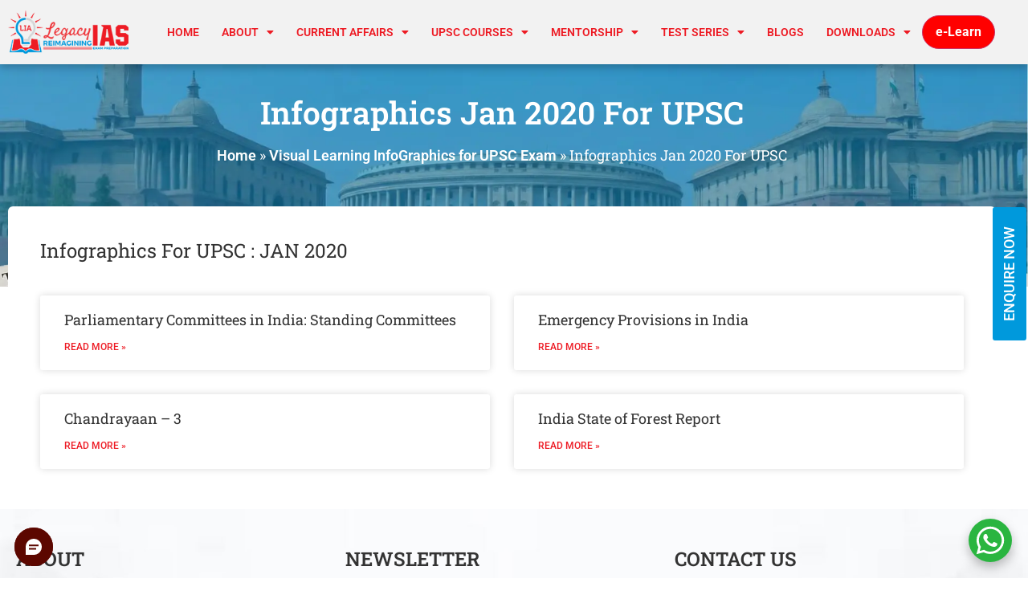

--- FILE ---
content_type: text/css
request_url: https://www.legacyias.com/wp-content/uploads/elementor/css/post-7961.css?ver=1768925420
body_size: 3651
content:
.elementor-widget-heading .elementor-heading-title{font-family:var( --e-global-typography-primary-font-family ), Sans-serif;font-weight:var( --e-global-typography-primary-font-weight );color:var( --e-global-color-primary );}.elementor-7961 .elementor-element.elementor-element-7ffcf71 > .elementor-widget-container{margin:0px 0px 20px 0px;}.elementor-7961 .elementor-element.elementor-element-7ffcf71 .elementor-heading-title{font-family:"Roboto Slab", Sans-serif;font-size:24px;font-weight:400;line-height:1.3em;color:var( --e-global-color-text );}.elementor-widget-posts .elementor-button{background-color:var( --e-global-color-accent );font-family:var( --e-global-typography-accent-font-family ), Sans-serif;font-weight:var( --e-global-typography-accent-font-weight );}.elementor-widget-posts .elementor-post__title, .elementor-widget-posts .elementor-post__title a{color:var( --e-global-color-secondary );font-family:var( --e-global-typography-primary-font-family ), Sans-serif;font-weight:var( --e-global-typography-primary-font-weight );}.elementor-widget-posts .elementor-post__meta-data{font-family:var( --e-global-typography-secondary-font-family ), Sans-serif;font-weight:var( --e-global-typography-secondary-font-weight );}.elementor-widget-posts .elementor-post__excerpt p{font-family:var( --e-global-typography-text-font-family ), Sans-serif;font-weight:var( --e-global-typography-text-font-weight );}.elementor-widget-posts .elementor-post__read-more{color:var( --e-global-color-accent );}.elementor-widget-posts a.elementor-post__read-more{font-family:var( --e-global-typography-accent-font-family ), Sans-serif;font-weight:var( --e-global-typography-accent-font-weight );}.elementor-widget-posts .elementor-post__card .elementor-post__badge{background-color:var( --e-global-color-accent );font-family:var( --e-global-typography-accent-font-family ), Sans-serif;font-weight:var( --e-global-typography-accent-font-weight );}.elementor-widget-posts .elementor-pagination{font-family:var( --e-global-typography-secondary-font-family ), Sans-serif;font-weight:var( --e-global-typography-secondary-font-weight );}.elementor-widget-posts .e-load-more-message{font-family:var( --e-global-typography-secondary-font-family ), Sans-serif;font-weight:var( --e-global-typography-secondary-font-weight );}.elementor-7961 .elementor-element.elementor-element-28aff96{--grid-row-gap:30px;--grid-column-gap:30px;}.elementor-7961 .elementor-element.elementor-element-28aff96 .elementor-post__meta-data span + span:before{content:"•";}.elementor-7961 .elementor-element.elementor-element-28aff96 .elementor-post__title, .elementor-7961 .elementor-element.elementor-element-28aff96 .elementor-post__title a{color:var( --e-global-color-text );font-family:"Roboto Slab", Sans-serif;font-size:18px;font-weight:400;}.elementor-7961 .elementor-element.elementor-element-28aff96 .elementor-post__title{margin-bottom:10px;}.elementor-7961 .elementor-element.elementor-element-28aff96 .elementor-pagination{text-align:start;margin-top:25px;}body:not(.rtl) .elementor-7961 .elementor-element.elementor-element-28aff96 .elementor-pagination .page-numbers:not(:first-child){margin-left:calc( 15px/2 );}body:not(.rtl) .elementor-7961 .elementor-element.elementor-element-28aff96 .elementor-pagination .page-numbers:not(:last-child){margin-right:calc( 15px/2 );}body.rtl .elementor-7961 .elementor-element.elementor-element-28aff96 .elementor-pagination .page-numbers:not(:first-child){margin-right:calc( 15px/2 );}body.rtl .elementor-7961 .elementor-element.elementor-element-28aff96 .elementor-pagination .page-numbers:not(:last-child){margin-left:calc( 15px/2 );}

--- FILE ---
content_type: text/css
request_url: https://www.legacyias.com/wp-content/uploads/elementor/css/post-38354.css?ver=1768910062
body_size: 2733
content:
.elementor-38354 .elementor-element.elementor-element-2f74bd47{margin-top:-50px;margin-bottom:0px;}.elementor-38354 .elementor-element.elementor-element-7bac2c0:not(.elementor-motion-effects-element-type-background), .elementor-38354 .elementor-element.elementor-element-7bac2c0 > .elementor-motion-effects-container > .elementor-motion-effects-layer{background-image:url("https://www.legacyias.com/wp-content/uploads/2022/03/legacy-ias-new-background-.webp");background-position:bottom center;background-repeat:no-repeat;background-size:cover;}.elementor-38354 .elementor-element.elementor-element-7bac2c0 > .elementor-background-overlay{opacity:0.8;transition:background 0.3s, border-radius 0.3s, opacity 0.3s;}.elementor-38354 .elementor-element.elementor-element-7bac2c0{transition:background 0.3s, border 0.3s, border-radius 0.3s, box-shadow 0.3s;margin-top:30px;margin-bottom:0px;padding:40px 0px 0px 0px;}.elementor-38354 .elementor-element.elementor-element-106c88f > .elementor-element-populated{padding:20px 0px 150px 0px;}.elementor-widget-theme-post-title .elementor-heading-title{font-family:var( --e-global-typography-primary-font-family ), Sans-serif;font-weight:var( --e-global-typography-primary-font-weight );color:var( --e-global-color-primary );}.elementor-38354 .elementor-element.elementor-element-807bb5d{text-align:center;}.elementor-38354 .elementor-element.elementor-element-807bb5d .elementor-heading-title{font-family:"Roboto Slab", Sans-serif;font-size:39px;font-weight:600;color:#FFFFFF;}.elementor-widget-breadcrumbs{font-family:var( --e-global-typography-secondary-font-family ), Sans-serif;font-weight:var( --e-global-typography-secondary-font-weight );}.elementor-38354 .elementor-element.elementor-element-90c7a60{font-family:"Roboto Slab", Sans-serif;font-size:18px;font-weight:400;color:#FFFFFF;}.elementor-38354 .elementor-element.elementor-element-90c7a60 a{color:#FFFFFF;}.elementor-38354 .elementor-element.elementor-element-15ab756{transition:background 0.3s, border 0.3s, border-radius 0.3s, box-shadow 0.3s;margin-top:-110px;margin-bottom:0px;}.elementor-38354 .elementor-element.elementor-element-15ab756 > .elementor-background-overlay{transition:background 0.3s, border-radius 0.3s, opacity 0.3s;}.elementor-widget-theme-post-content{color:var( --e-global-color-text );font-family:var( --e-global-typography-text-font-family ), Sans-serif;font-weight:var( --e-global-typography-text-font-weight );}.elementor-38354 .elementor-element.elementor-element-82f9f48 > .elementor-widget-container{background-color:#FFFFFF;padding:30px 30px 30px 30px;border-radius:6px 6px 6px 6px;}.elementor-38354 .elementor-element.elementor-element-82f9f48{font-family:"Roboto", Sans-serif;font-weight:400;}

--- FILE ---
content_type: application/javascript
request_url: https://botweb.converse.leadsquared.com/js/index-CWH5fe2j.js
body_size: 75877
content:
const __vite__mapDeps=(i,m=__vite__mapDeps,d=(m.f||(m.f=["js/index-lNiX0Q56.js","css/index-DD0xFLyX.css"])))=>i.map(i=>d[i]);
var e=Object.defineProperty,t=Object.defineProperties,n=Object.getOwnPropertyDescriptors,r=Object.getOwnPropertySymbols,a=Object.prototype.hasOwnProperty,o=Object.prototype.propertyIsEnumerable,l=(t,n,r)=>n in t?e(t,n,{enumerable:!0,configurable:!0,writable:!0,value:r}):t[n]=r,i=(e,t)=>{for(var n in t||(t={}))a.call(t,n)&&l(e,n,t[n]);if(r)for(var n of r(t))o.call(t,n)&&l(e,n,t[n]);return e},u=(e,r)=>t(e,n(r));function s(e,t){for(var n=0;n<t.length;n++){const r=t[n];if("string"!=typeof r&&!Array.isArray(r))for(const t in r)if("default"!==t&&!(t in e)){const n=Object.getOwnPropertyDescriptor(r,t);n&&Object.defineProperty(e,t,n.get?n:{enumerable:!0,get:()=>r[t]})}}return Object.freeze(Object.defineProperty(e,Symbol.toStringTag,{value:"Module"}))}!function(){const e=document.createElement("link").relList;if(!(e&&e.supports&&e.supports("modulepreload"))){for(const e of document.querySelectorAll('link[rel="modulepreload"]'))t(e);new MutationObserver(e=>{for(const n of e)if("childList"===n.type)for(const e of n.addedNodes)"LINK"===e.tagName&&"modulepreload"===e.rel&&t(e)}).observe(document,{childList:!0,subtree:!0})}function t(e){if(e.ep)return;e.ep=!0;const t=function(e){const t={};return e.integrity&&(t.integrity=e.integrity),e.referrerPolicy&&(t.referrerPolicy=e.referrerPolicy),"use-credentials"===e.crossOrigin?t.credentials="include":"anonymous"===e.crossOrigin?t.credentials="omit":t.credentials="same-origin",t}(e);fetch(e.href,t)}}();var c="undefined"!=typeof globalThis?globalThis:"undefined"!=typeof window?window:"undefined"!=typeof global?global:"undefined"!=typeof self?self:{};function d(e){return e&&e.__esModule&&Object.prototype.hasOwnProperty.call(e,"default")?e.default:e}var f={exports:{}},p={},h={exports:{}},m={},v=Symbol.for("react.element"),y=Symbol.for("react.portal"),g=Symbol.for("react.fragment"),b=Symbol.for("react.strict_mode"),w=Symbol.for("react.profiler"),k=Symbol.for("react.provider"),S=Symbol.for("react.context"),E=Symbol.for("react.forward_ref"),x=Symbol.for("react.suspense"),C=Symbol.for("react.memo"),_=Symbol.for("react.lazy"),P=Symbol.iterator;var R={isMounted:function(){return!1},enqueueForceUpdate:function(){},enqueueReplaceState:function(){},enqueueSetState:function(){}},L=Object.assign,z={};function N(e,t,n){this.props=e,this.context=t,this.refs=z,this.updater=n||R}function T(){}function M(e,t,n){this.props=e,this.context=t,this.refs=z,this.updater=n||R}N.prototype.isReactComponent={},N.prototype.setState=function(e,t){if("object"!=typeof e&&"function"!=typeof e&&null!=e)throw Error("setState(...): takes an object of state variables to update or a function which returns an object of state variables.");this.updater.enqueueSetState(this,e,t,"setState")},N.prototype.forceUpdate=function(e){this.updater.enqueueForceUpdate(this,e,"forceUpdate")},T.prototype=N.prototype;var D=M.prototype=new T;D.constructor=M,L(D,N.prototype),D.isPureReactComponent=!0;var O=Array.isArray,I=Object.prototype.hasOwnProperty,F={current:null},j={key:!0,ref:!0,__self:!0,__source:!0};function A(e,t,n){var r,a={},o=null,l=null;if(null!=t)for(r in void 0!==t.ref&&(l=t.ref),void 0!==t.key&&(o=""+t.key),t)I.call(t,r)&&!j.hasOwnProperty(r)&&(a[r]=t[r]);var i=arguments.length-2;if(1===i)a.children=n;else if(1<i){for(var u=Array(i),s=0;s<i;s++)u[s]=arguments[s+2];a.children=u}if(e&&e.defaultProps)for(r in i=e.defaultProps)void 0===a[r]&&(a[r]=i[r]);return{$$typeof:v,type:e,key:o,ref:l,props:a,_owner:F.current}}function U(e){return"object"==typeof e&&null!==e&&e.$$typeof===v}var $=/\/+/g;function H(e,t){return"object"==typeof e&&null!==e&&null!=e.key?function(e){var t={"=":"=0",":":"=2"};return"$"+e.replace(/[=:]/g,function(e){return t[e]})}(""+e.key):t.toString(36)}function B(e,t,n,r,a){var o=typeof e;"undefined"!==o&&"boolean"!==o||(e=null);var l=!1;if(null===e)l=!0;else switch(o){case"string":case"number":l=!0;break;case"object":switch(e.$$typeof){case v:case y:l=!0}}if(l)return a=a(l=e),e=""===r?"."+H(l,0):r,O(a)?(n="",null!=e&&(n=e.replace($,"$&/")+"/"),B(a,t,n,"",function(e){return e})):null!=a&&(U(a)&&(a=function(e,t){return{$$typeof:v,type:e.type,key:t,ref:e.ref,props:e.props,_owner:e._owner}}(a,n+(!a.key||l&&l.key===a.key?"":(""+a.key).replace($,"$&/")+"/")+e)),t.push(a)),1;if(l=0,r=""===r?".":r+":",O(e))for(var i=0;i<e.length;i++){var u=r+H(o=e[i],i);l+=B(o,t,n,u,a)}else if(u=function(e){return null===e||"object"!=typeof e?null:"function"==typeof(e=P&&e[P]||e["@@iterator"])?e:null}(e),"function"==typeof u)for(e=u.call(e),i=0;!(o=e.next()).done;)l+=B(o=o.value,t,n,u=r+H(o,i++),a);else if("object"===o)throw t=String(e),Error("Objects are not valid as a React child (found: "+("[object Object]"===t?"object with keys {"+Object.keys(e).join(", ")+"}":t)+"). If you meant to render a collection of children, use an array instead.");return l}function V(e,t,n){if(null==e)return e;var r=[],a=0;return B(e,r,"","",function(e){return t.call(n,e,a++)}),r}function W(e){if(-1===e._status){var t=e._result;(t=t()).then(function(t){0!==e._status&&-1!==e._status||(e._status=1,e._result=t)},function(t){0!==e._status&&-1!==e._status||(e._status=2,e._result=t)}),-1===e._status&&(e._status=0,e._result=t)}if(1===e._status)return e._result.default;throw e._result}var Q={current:null},q={transition:null},K={ReactCurrentDispatcher:Q,ReactCurrentBatchConfig:q,ReactCurrentOwner:F};function Y(){throw Error("act(...) is not supported in production builds of React.")}m.Children={map:V,forEach:function(e,t,n){V(e,function(){t.apply(this,arguments)},n)},count:function(e){var t=0;return V(e,function(){t++}),t},toArray:function(e){return V(e,function(e){return e})||[]},only:function(e){if(!U(e))throw Error("React.Children.only expected to receive a single React element child.");return e}},m.Component=N,m.Fragment=g,m.Profiler=w,m.PureComponent=M,m.StrictMode=b,m.Suspense=x,m.__SECRET_INTERNALS_DO_NOT_USE_OR_YOU_WILL_BE_FIRED=K,m.act=Y,m.cloneElement=function(e,t,n){if(null==e)throw Error("React.cloneElement(...): The argument must be a React element, but you passed "+e+".");var r=L({},e.props),a=e.key,o=e.ref,l=e._owner;if(null!=t){if(void 0!==t.ref&&(o=t.ref,l=F.current),void 0!==t.key&&(a=""+t.key),e.type&&e.type.defaultProps)var i=e.type.defaultProps;for(u in t)I.call(t,u)&&!j.hasOwnProperty(u)&&(r[u]=void 0===t[u]&&void 0!==i?i[u]:t[u])}var u=arguments.length-2;if(1===u)r.children=n;else if(1<u){i=Array(u);for(var s=0;s<u;s++)i[s]=arguments[s+2];r.children=i}return{$$typeof:v,type:e.type,key:a,ref:o,props:r,_owner:l}},m.createContext=function(e){return(e={$$typeof:S,_currentValue:e,_currentValue2:e,_threadCount:0,Provider:null,Consumer:null,_defaultValue:null,_globalName:null}).Provider={$$typeof:k,_context:e},e.Consumer=e},m.createElement=A,m.createFactory=function(e){var t=A.bind(null,e);return t.type=e,t},m.createRef=function(){return{current:null}},m.forwardRef=function(e){return{$$typeof:E,render:e}},m.isValidElement=U,m.lazy=function(e){return{$$typeof:_,_payload:{_status:-1,_result:e},_init:W}},m.memo=function(e,t){return{$$typeof:C,type:e,compare:void 0===t?null:t}},m.startTransition=function(e){var t=q.transition;q.transition={};try{e()}finally{q.transition=t}},m.unstable_act=Y,m.useCallback=function(e,t){return Q.current.useCallback(e,t)},m.useContext=function(e){return Q.current.useContext(e)},m.useDebugValue=function(){},m.useDeferredValue=function(e){return Q.current.useDeferredValue(e)},m.useEffect=function(e,t){return Q.current.useEffect(e,t)},m.useId=function(){return Q.current.useId()},m.useImperativeHandle=function(e,t,n){return Q.current.useImperativeHandle(e,t,n)},m.useInsertionEffect=function(e,t){return Q.current.useInsertionEffect(e,t)},m.useLayoutEffect=function(e,t){return Q.current.useLayoutEffect(e,t)},m.useMemo=function(e,t){return Q.current.useMemo(e,t)},m.useReducer=function(e,t,n){return Q.current.useReducer(e,t,n)},m.useRef=function(e){return Q.current.useRef(e)},m.useState=function(e){return Q.current.useState(e)},m.useSyncExternalStore=function(e,t,n){return Q.current.useSyncExternalStore(e,t,n)},m.useTransition=function(){return Q.current.useTransition()},m.version="18.3.1",h.exports=m;var G=h.exports;const X=d(G),J=s({__proto__:null,default:X},[G]);
/**
 * @license React
 * react-jsx-runtime.production.min.js
 *
 * Copyright (c) Facebook, Inc. and its affiliates.
 *
 * This source code is licensed under the MIT license found in the
 * LICENSE file in the root directory of this source tree.
 */
var Z=G,ee=Symbol.for("react.element"),te=Symbol.for("react.fragment"),ne=Object.prototype.hasOwnProperty,re=Z.__SECRET_INTERNALS_DO_NOT_USE_OR_YOU_WILL_BE_FIRED.ReactCurrentOwner,ae={key:!0,ref:!0,__self:!0,__source:!0};function oe(e,t,n){var r,a={},o=null,l=null;for(r in void 0!==n&&(o=""+n),void 0!==t.key&&(o=""+t.key),void 0!==t.ref&&(l=t.ref),t)ne.call(t,r)&&!ae.hasOwnProperty(r)&&(a[r]=t[r]);if(e&&e.defaultProps)for(r in t=e.defaultProps)void 0===a[r]&&(a[r]=t[r]);return{$$typeof:ee,type:e,key:o,ref:l,props:a,_owner:re.current}}p.Fragment=te,p.jsx=oe,p.jsxs=oe,f.exports=p;var le=f.exports,ie={},ue={exports:{}},se={},ce={exports:{}},de={};
/**
 * @license React
 * scheduler.production.min.js
 *
 * Copyright (c) Facebook, Inc. and its affiliates.
 *
 * This source code is licensed under the MIT license found in the
 * LICENSE file in the root directory of this source tree.
 */
!function(e){function t(e,t){var n=e.length;e.push(t);e:for(;0<n;){var r=n-1>>>1,o=e[r];if(!(0<a(o,t)))break e;e[r]=t,e[n]=o,n=r}}function n(e){return 0===e.length?null:e[0]}function r(e){if(0===e.length)return null;var t=e[0],n=e.pop();if(n!==t){e[0]=n;e:for(var r=0,o=e.length,l=o>>>1;r<l;){var i=2*(r+1)-1,u=e[i],s=i+1,c=e[s];if(0>a(u,n))s<o&&0>a(c,u)?(e[r]=c,e[s]=n,r=s):(e[r]=u,e[i]=n,r=i);else{if(!(s<o&&0>a(c,n)))break e;e[r]=c,e[s]=n,r=s}}}return t}function a(e,t){var n=e.sortIndex-t.sortIndex;return 0!==n?n:e.id-t.id}if("object"==typeof performance&&"function"==typeof performance.now){var o=performance;e.unstable_now=function(){return o.now()}}else{var l=Date,i=l.now();e.unstable_now=function(){return l.now()-i}}var u=[],s=[],c=1,d=null,f=3,p=!1,h=!1,m=!1,v="function"==typeof setTimeout?setTimeout:null,y="function"==typeof clearTimeout?clearTimeout:null,g="undefined"!=typeof setImmediate?setImmediate:null;function b(e){for(var a=n(s);null!==a;){if(null===a.callback)r(s);else{if(!(a.startTime<=e))break;r(s),a.sortIndex=a.expirationTime,t(u,a)}a=n(s)}}function w(e){if(m=!1,b(e),!h)if(null!==n(u))h=!0,T(k);else{var t=n(s);null!==t&&M(w,t.startTime-e)}}function k(t,a){h=!1,m&&(m=!1,y(C),C=-1),p=!0;var o=f;try{for(b(a),d=n(u);null!==d&&(!(d.expirationTime>a)||t&&!R());){var l=d.callback;if("function"==typeof l){d.callback=null,f=d.priorityLevel;var i=l(d.expirationTime<=a);a=e.unstable_now(),"function"==typeof i?d.callback=i:d===n(u)&&r(u),b(a)}else r(u);d=n(u)}if(null!==d)var c=!0;else{var v=n(s);null!==v&&M(w,v.startTime-a),c=!1}return c}finally{d=null,f=o,p=!1}}"undefined"!=typeof navigator&&void 0!==navigator.scheduling&&void 0!==navigator.scheduling.isInputPending&&navigator.scheduling.isInputPending.bind(navigator.scheduling);var S,E=!1,x=null,C=-1,_=5,P=-1;function R(){return!(e.unstable_now()-P<_)}function L(){if(null!==x){var t=e.unstable_now();P=t;var n=!0;try{n=x(!0,t)}finally{n?S():(E=!1,x=null)}}else E=!1}if("function"==typeof g)S=function(){g(L)};else if("undefined"!=typeof MessageChannel){var z=new MessageChannel,N=z.port2;z.port1.onmessage=L,S=function(){N.postMessage(null)}}else S=function(){v(L,0)};function T(e){x=e,E||(E=!0,S())}function M(t,n){C=v(function(){t(e.unstable_now())},n)}e.unstable_IdlePriority=5,e.unstable_ImmediatePriority=1,e.unstable_LowPriority=4,e.unstable_NormalPriority=3,e.unstable_Profiling=null,e.unstable_UserBlockingPriority=2,e.unstable_cancelCallback=function(e){e.callback=null},e.unstable_continueExecution=function(){h||p||(h=!0,T(k))},e.unstable_forceFrameRate=function(e){0>e||125<e||(_=0<e?Math.floor(1e3/e):5)},e.unstable_getCurrentPriorityLevel=function(){return f},e.unstable_getFirstCallbackNode=function(){return n(u)},e.unstable_next=function(e){switch(f){case 1:case 2:case 3:var t=3;break;default:t=f}var n=f;f=t;try{return e()}finally{f=n}},e.unstable_pauseExecution=function(){},e.unstable_requestPaint=function(){},e.unstable_runWithPriority=function(e,t){switch(e){case 1:case 2:case 3:case 4:case 5:break;default:e=3}var n=f;f=e;try{return t()}finally{f=n}},e.unstable_scheduleCallback=function(r,a,o){var l=e.unstable_now();switch("object"==typeof o&&null!==o?o="number"==typeof(o=o.delay)&&0<o?l+o:l:o=l,r){case 1:var i=-1;break;case 2:i=250;break;case 5:i=1073741823;break;case 4:i=1e4;break;default:i=5e3}return r={id:c++,callback:a,priorityLevel:r,startTime:o,expirationTime:i=o+i,sortIndex:-1},o>l?(r.sortIndex=o,t(s,r),null===n(u)&&r===n(s)&&(m?(y(C),C=-1):m=!0,M(w,o-l))):(r.sortIndex=i,t(u,r),h||p||(h=!0,T(k))),r},e.unstable_shouldYield=R,e.unstable_wrapCallback=function(e){var t=f;return function(){var n=f;f=t;try{return e.apply(this,arguments)}finally{f=n}}}}(de),ce.exports=de;var fe=ce.exports,pe=G,he=fe;
/**
 * @license React
 * react-dom.production.min.js
 *
 * Copyright (c) Facebook, Inc. and its affiliates.
 *
 * This source code is licensed under the MIT license found in the
 * LICENSE file in the root directory of this source tree.
 */function me(e){for(var t="https://reactjs.org/docs/error-decoder.html?invariant="+e,n=1;n<arguments.length;n++)t+="&args[]="+encodeURIComponent(arguments[n]);return"Minified React error #"+e+"; visit "+t+" for the full message or use the non-minified dev environment for full errors and additional helpful warnings."}var ve=new Set,ye={};function ge(e,t){be(e,t),be(e+"Capture",t)}function be(e,t){for(ye[e]=t,e=0;e<t.length;e++)ve.add(t[e])}var we=!("undefined"==typeof window||void 0===window.document||void 0===window.document.createElement),ke=Object.prototype.hasOwnProperty,Se=/^[:A-Z_a-z\u00C0-\u00D6\u00D8-\u00F6\u00F8-\u02FF\u0370-\u037D\u037F-\u1FFF\u200C-\u200D\u2070-\u218F\u2C00-\u2FEF\u3001-\uD7FF\uF900-\uFDCF\uFDF0-\uFFFD][:A-Z_a-z\u00C0-\u00D6\u00D8-\u00F6\u00F8-\u02FF\u0370-\u037D\u037F-\u1FFF\u200C-\u200D\u2070-\u218F\u2C00-\u2FEF\u3001-\uD7FF\uF900-\uFDCF\uFDF0-\uFFFD\-.0-9\u00B7\u0300-\u036F\u203F-\u2040]*$/,Ee={},xe={};function Ce(e,t,n,r,a,o,l){this.acceptsBooleans=2===t||3===t||4===t,this.attributeName=r,this.attributeNamespace=a,this.mustUseProperty=n,this.propertyName=e,this.type=t,this.sanitizeURL=o,this.removeEmptyString=l}var _e={};"children dangerouslySetInnerHTML defaultValue defaultChecked innerHTML suppressContentEditableWarning suppressHydrationWarning style".split(" ").forEach(function(e){_e[e]=new Ce(e,0,!1,e,null,!1,!1)}),[["acceptCharset","accept-charset"],["className","class"],["htmlFor","for"],["httpEquiv","http-equiv"]].forEach(function(e){var t=e[0];_e[t]=new Ce(t,1,!1,e[1],null,!1,!1)}),["contentEditable","draggable","spellCheck","value"].forEach(function(e){_e[e]=new Ce(e,2,!1,e.toLowerCase(),null,!1,!1)}),["autoReverse","externalResourcesRequired","focusable","preserveAlpha"].forEach(function(e){_e[e]=new Ce(e,2,!1,e,null,!1,!1)}),"allowFullScreen async autoFocus autoPlay controls default defer disabled disablePictureInPicture disableRemotePlayback formNoValidate hidden loop noModule noValidate open playsInline readOnly required reversed scoped seamless itemScope".split(" ").forEach(function(e){_e[e]=new Ce(e,3,!1,e.toLowerCase(),null,!1,!1)}),["checked","multiple","muted","selected"].forEach(function(e){_e[e]=new Ce(e,3,!0,e,null,!1,!1)}),["capture","download"].forEach(function(e){_e[e]=new Ce(e,4,!1,e,null,!1,!1)}),["cols","rows","size","span"].forEach(function(e){_e[e]=new Ce(e,6,!1,e,null,!1,!1)}),["rowSpan","start"].forEach(function(e){_e[e]=new Ce(e,5,!1,e.toLowerCase(),null,!1,!1)});var Pe=/[\-:]([a-z])/g;function Re(e){return e[1].toUpperCase()}function Le(e,t,n,r){var a=_e.hasOwnProperty(t)?_e[t]:null;(null!==a?0!==a.type:r||!(2<t.length)||"o"!==t[0]&&"O"!==t[0]||"n"!==t[1]&&"N"!==t[1])&&(function(e,t,n,r){if(null==t||function(e,t,n,r){if(null!==n&&0===n.type)return!1;switch(typeof t){case"function":case"symbol":return!0;case"boolean":return!r&&(null!==n?!n.acceptsBooleans:"data-"!==(e=e.toLowerCase().slice(0,5))&&"aria-"!==e);default:return!1}}(e,t,n,r))return!0;if(r)return!1;if(null!==n)switch(n.type){case 3:return!t;case 4:return!1===t;case 5:return isNaN(t);case 6:return isNaN(t)||1>t}return!1}(t,n,a,r)&&(n=null),r||null===a?function(e){return!!ke.call(xe,e)||!ke.call(Ee,e)&&(Se.test(e)?xe[e]=!0:(Ee[e]=!0,!1))}(t)&&(null===n?e.removeAttribute(t):e.setAttribute(t,""+n)):a.mustUseProperty?e[a.propertyName]=null===n?3!==a.type&&"":n:(t=a.attributeName,r=a.attributeNamespace,null===n?e.removeAttribute(t):(n=3===(a=a.type)||4===a&&!0===n?"":""+n,r?e.setAttributeNS(r,t,n):e.setAttribute(t,n))))}"accent-height alignment-baseline arabic-form baseline-shift cap-height clip-path clip-rule color-interpolation color-interpolation-filters color-profile color-rendering dominant-baseline enable-background fill-opacity fill-rule flood-color flood-opacity font-family font-size font-size-adjust font-stretch font-style font-variant font-weight glyph-name glyph-orientation-horizontal glyph-orientation-vertical horiz-adv-x horiz-origin-x image-rendering letter-spacing lighting-color marker-end marker-mid marker-start overline-position overline-thickness paint-order panose-1 pointer-events rendering-intent shape-rendering stop-color stop-opacity strikethrough-position strikethrough-thickness stroke-dasharray stroke-dashoffset stroke-linecap stroke-linejoin stroke-miterlimit stroke-opacity stroke-width text-anchor text-decoration text-rendering underline-position underline-thickness unicode-bidi unicode-range units-per-em v-alphabetic v-hanging v-ideographic v-mathematical vector-effect vert-adv-y vert-origin-x vert-origin-y word-spacing writing-mode xmlns:xlink x-height".split(" ").forEach(function(e){var t=e.replace(Pe,Re);_e[t]=new Ce(t,1,!1,e,null,!1,!1)}),"xlink:actuate xlink:arcrole xlink:role xlink:show xlink:title xlink:type".split(" ").forEach(function(e){var t=e.replace(Pe,Re);_e[t]=new Ce(t,1,!1,e,"http://www.w3.org/1999/xlink",!1,!1)}),["xml:base","xml:lang","xml:space"].forEach(function(e){var t=e.replace(Pe,Re);_e[t]=new Ce(t,1,!1,e,"http://www.w3.org/XML/1998/namespace",!1,!1)}),["tabIndex","crossOrigin"].forEach(function(e){_e[e]=new Ce(e,1,!1,e.toLowerCase(),null,!1,!1)}),_e.xlinkHref=new Ce("xlinkHref",1,!1,"xlink:href","http://www.w3.org/1999/xlink",!0,!1),["src","href","action","formAction"].forEach(function(e){_e[e]=new Ce(e,1,!1,e.toLowerCase(),null,!0,!0)});var ze=pe.__SECRET_INTERNALS_DO_NOT_USE_OR_YOU_WILL_BE_FIRED,Ne=Symbol.for("react.element"),Te=Symbol.for("react.portal"),Me=Symbol.for("react.fragment"),De=Symbol.for("react.strict_mode"),Oe=Symbol.for("react.profiler"),Ie=Symbol.for("react.provider"),Fe=Symbol.for("react.context"),je=Symbol.for("react.forward_ref"),Ae=Symbol.for("react.suspense"),Ue=Symbol.for("react.suspense_list"),$e=Symbol.for("react.memo"),He=Symbol.for("react.lazy"),Be=Symbol.for("react.offscreen"),Ve=Symbol.iterator;function We(e){return null===e||"object"!=typeof e?null:"function"==typeof(e=Ve&&e[Ve]||e["@@iterator"])?e:null}var Qe,qe=Object.assign;function Ke(e){if(void 0===Qe)try{throw Error()}catch(n){var t=n.stack.trim().match(/\n( *(at )?)/);Qe=t&&t[1]||""}return"\n"+Qe+e}var Ye=!1;function Ge(e,t){if(!e||Ye)return"";Ye=!0;var n=Error.prepareStackTrace;Error.prepareStackTrace=void 0;try{if(t)if(t=function(){throw Error()},Object.defineProperty(t.prototype,"props",{set:function(){throw Error()}}),"object"==typeof Reflect&&Reflect.construct){try{Reflect.construct(t,[])}catch(Yf){var r=Yf}Reflect.construct(e,[],t)}else{try{t.call()}catch(Yf){r=Yf}e.call(t.prototype)}else{try{throw Error()}catch(Yf){r=Yf}e()}}catch(Yf){if(Yf&&r&&"string"==typeof Yf.stack){for(var a=Yf.stack.split("\n"),o=r.stack.split("\n"),l=a.length-1,i=o.length-1;1<=l&&0<=i&&a[l]!==o[i];)i--;for(;1<=l&&0<=i;l--,i--)if(a[l]!==o[i]){if(1!==l||1!==i)do{if(l--,0>--i||a[l]!==o[i]){var u="\n"+a[l].replace(" at new "," at ");return e.displayName&&u.includes("<anonymous>")&&(u=u.replace("<anonymous>",e.displayName)),u}}while(1<=l&&0<=i);break}}}finally{Ye=!1,Error.prepareStackTrace=n}return(e=e?e.displayName||e.name:"")?Ke(e):""}function Xe(e){switch(e.tag){case 5:return Ke(e.type);case 16:return Ke("Lazy");case 13:return Ke("Suspense");case 19:return Ke("SuspenseList");case 0:case 2:case 15:return e=Ge(e.type,!1);case 11:return e=Ge(e.type.render,!1);case 1:return e=Ge(e.type,!0);default:return""}}function Je(e){if(null==e)return null;if("function"==typeof e)return e.displayName||e.name||null;if("string"==typeof e)return e;switch(e){case Me:return"Fragment";case Te:return"Portal";case Oe:return"Profiler";case De:return"StrictMode";case Ae:return"Suspense";case Ue:return"SuspenseList"}if("object"==typeof e)switch(e.$$typeof){case Fe:return(e.displayName||"Context")+".Consumer";case Ie:return(e._context.displayName||"Context")+".Provider";case je:var t=e.render;return(e=e.displayName)||(e=""!==(e=t.displayName||t.name||"")?"ForwardRef("+e+")":"ForwardRef"),e;case $e:return null!==(t=e.displayName||null)?t:Je(e.type)||"Memo";case He:t=e._payload,e=e._init;try{return Je(e(t))}catch(n){}}return null}function Ze(e){var t=e.type;switch(e.tag){case 24:return"Cache";case 9:return(t.displayName||"Context")+".Consumer";case 10:return(t._context.displayName||"Context")+".Provider";case 18:return"DehydratedFragment";case 11:return e=(e=t.render).displayName||e.name||"",t.displayName||(""!==e?"ForwardRef("+e+")":"ForwardRef");case 7:return"Fragment";case 5:return t;case 4:return"Portal";case 3:return"Root";case 6:return"Text";case 16:return Je(t);case 8:return t===De?"StrictMode":"Mode";case 22:return"Offscreen";case 12:return"Profiler";case 21:return"Scope";case 13:return"Suspense";case 19:return"SuspenseList";case 25:return"TracingMarker";case 1:case 0:case 17:case 2:case 14:case 15:if("function"==typeof t)return t.displayName||t.name||null;if("string"==typeof t)return t}return null}function et(e){switch(typeof e){case"boolean":case"number":case"string":case"undefined":case"object":return e;default:return""}}function tt(e){var t=e.type;return(e=e.nodeName)&&"input"===e.toLowerCase()&&("checkbox"===t||"radio"===t)}function nt(e){e._valueTracker||(e._valueTracker=function(e){var t=tt(e)?"checked":"value",n=Object.getOwnPropertyDescriptor(e.constructor.prototype,t),r=""+e[t];if(!e.hasOwnProperty(t)&&void 0!==n&&"function"==typeof n.get&&"function"==typeof n.set){var a=n.get,o=n.set;return Object.defineProperty(e,t,{configurable:!0,get:function(){return a.call(this)},set:function(e){r=""+e,o.call(this,e)}}),Object.defineProperty(e,t,{enumerable:n.enumerable}),{getValue:function(){return r},setValue:function(e){r=""+e},stopTracking:function(){e._valueTracker=null,delete e[t]}}}}(e))}function rt(e){if(!e)return!1;var t=e._valueTracker;if(!t)return!0;var n=t.getValue(),r="";return e&&(r=tt(e)?e.checked?"true":"false":e.value),(e=r)!==n&&(t.setValue(e),!0)}function at(e){if(void 0===(e=e||("undefined"!=typeof document?document:void 0)))return null;try{return e.activeElement||e.body}catch(t){return e.body}}function ot(e,t){var n=t.checked;return qe({},t,{defaultChecked:void 0,defaultValue:void 0,value:void 0,checked:null!=n?n:e._wrapperState.initialChecked})}function lt(e,t){var n=null==t.defaultValue?"":t.defaultValue,r=null!=t.checked?t.checked:t.defaultChecked;n=et(null!=t.value?t.value:n),e._wrapperState={initialChecked:r,initialValue:n,controlled:"checkbox"===t.type||"radio"===t.type?null!=t.checked:null!=t.value}}function it(e,t){null!=(t=t.checked)&&Le(e,"checked",t,!1)}function ut(e,t){it(e,t);var n=et(t.value),r=t.type;if(null!=n)"number"===r?(0===n&&""===e.value||e.value!=n)&&(e.value=""+n):e.value!==""+n&&(e.value=""+n);else if("submit"===r||"reset"===r)return void e.removeAttribute("value");t.hasOwnProperty("value")?ct(e,t.type,n):t.hasOwnProperty("defaultValue")&&ct(e,t.type,et(t.defaultValue)),null==t.checked&&null!=t.defaultChecked&&(e.defaultChecked=!!t.defaultChecked)}function st(e,t,n){if(t.hasOwnProperty("value")||t.hasOwnProperty("defaultValue")){var r=t.type;if(!("submit"!==r&&"reset"!==r||void 0!==t.value&&null!==t.value))return;t=""+e._wrapperState.initialValue,n||t===e.value||(e.value=t),e.defaultValue=t}""!==(n=e.name)&&(e.name=""),e.defaultChecked=!!e._wrapperState.initialChecked,""!==n&&(e.name=n)}function ct(e,t,n){"number"===t&&at(e.ownerDocument)===e||(null==n?e.defaultValue=""+e._wrapperState.initialValue:e.defaultValue!==""+n&&(e.defaultValue=""+n))}var dt=Array.isArray;function ft(e,t,n,r){if(e=e.options,t){t={};for(var a=0;a<n.length;a++)t["$"+n[a]]=!0;for(n=0;n<e.length;n++)a=t.hasOwnProperty("$"+e[n].value),e[n].selected!==a&&(e[n].selected=a),a&&r&&(e[n].defaultSelected=!0)}else{for(n=""+et(n),t=null,a=0;a<e.length;a++){if(e[a].value===n)return e[a].selected=!0,void(r&&(e[a].defaultSelected=!0));null!==t||e[a].disabled||(t=e[a])}null!==t&&(t.selected=!0)}}function pt(e,t){if(null!=t.dangerouslySetInnerHTML)throw Error(me(91));return qe({},t,{value:void 0,defaultValue:void 0,children:""+e._wrapperState.initialValue})}function ht(e,t){var n=t.value;if(null==n){if(n=t.children,t=t.defaultValue,null!=n){if(null!=t)throw Error(me(92));if(dt(n)){if(1<n.length)throw Error(me(93));n=n[0]}t=n}null==t&&(t=""),n=t}e._wrapperState={initialValue:et(n)}}function mt(e,t){var n=et(t.value),r=et(t.defaultValue);null!=n&&((n=""+n)!==e.value&&(e.value=n),null==t.defaultValue&&e.defaultValue!==n&&(e.defaultValue=n)),null!=r&&(e.defaultValue=""+r)}function vt(e){var t=e.textContent;t===e._wrapperState.initialValue&&""!==t&&null!==t&&(e.value=t)}function yt(e){switch(e){case"svg":return"http://www.w3.org/2000/svg";case"math":return"http://www.w3.org/1998/Math/MathML";default:return"http://www.w3.org/1999/xhtml"}}function gt(e,t){return null==e||"http://www.w3.org/1999/xhtml"===e?yt(t):"http://www.w3.org/2000/svg"===e&&"foreignObject"===t?"http://www.w3.org/1999/xhtml":e}var bt,wt,kt=(wt=function(e,t){if("http://www.w3.org/2000/svg"!==e.namespaceURI||"innerHTML"in e)e.innerHTML=t;else{for((bt=bt||document.createElement("div")).innerHTML="<svg>"+t.valueOf().toString()+"</svg>",t=bt.firstChild;e.firstChild;)e.removeChild(e.firstChild);for(;t.firstChild;)e.appendChild(t.firstChild)}},"undefined"!=typeof MSApp&&MSApp.execUnsafeLocalFunction?function(e,t,n,r){MSApp.execUnsafeLocalFunction(function(){return wt(e,t)})}:wt);function St(e,t){if(t){var n=e.firstChild;if(n&&n===e.lastChild&&3===n.nodeType)return void(n.nodeValue=t)}e.textContent=t}var Et={animationIterationCount:!0,aspectRatio:!0,borderImageOutset:!0,borderImageSlice:!0,borderImageWidth:!0,boxFlex:!0,boxFlexGroup:!0,boxOrdinalGroup:!0,columnCount:!0,columns:!0,flex:!0,flexGrow:!0,flexPositive:!0,flexShrink:!0,flexNegative:!0,flexOrder:!0,gridArea:!0,gridRow:!0,gridRowEnd:!0,gridRowSpan:!0,gridRowStart:!0,gridColumn:!0,gridColumnEnd:!0,gridColumnSpan:!0,gridColumnStart:!0,fontWeight:!0,lineClamp:!0,lineHeight:!0,opacity:!0,order:!0,orphans:!0,tabSize:!0,widows:!0,zIndex:!0,zoom:!0,fillOpacity:!0,floodOpacity:!0,stopOpacity:!0,strokeDasharray:!0,strokeDashoffset:!0,strokeMiterlimit:!0,strokeOpacity:!0,strokeWidth:!0},xt=["Webkit","ms","Moz","O"];function Ct(e,t,n){return null==t||"boolean"==typeof t||""===t?"":n||"number"!=typeof t||0===t||Et.hasOwnProperty(e)&&Et[e]?(""+t).trim():t+"px"}function _t(e,t){for(var n in e=e.style,t)if(t.hasOwnProperty(n)){var r=0===n.indexOf("--"),a=Ct(n,t[n],r);"float"===n&&(n="cssFloat"),r?e.setProperty(n,a):e[n]=a}}Object.keys(Et).forEach(function(e){xt.forEach(function(t){t=t+e.charAt(0).toUpperCase()+e.substring(1),Et[t]=Et[e]})});var Pt=qe({menuitem:!0},{area:!0,base:!0,br:!0,col:!0,embed:!0,hr:!0,img:!0,input:!0,keygen:!0,link:!0,meta:!0,param:!0,source:!0,track:!0,wbr:!0});function Rt(e,t){if(t){if(Pt[e]&&(null!=t.children||null!=t.dangerouslySetInnerHTML))throw Error(me(137,e));if(null!=t.dangerouslySetInnerHTML){if(null!=t.children)throw Error(me(60));if("object"!=typeof t.dangerouslySetInnerHTML||!("__html"in t.dangerouslySetInnerHTML))throw Error(me(61))}if(null!=t.style&&"object"!=typeof t.style)throw Error(me(62))}}function Lt(e,t){if(-1===e.indexOf("-"))return"string"==typeof t.is;switch(e){case"annotation-xml":case"color-profile":case"font-face":case"font-face-src":case"font-face-uri":case"font-face-format":case"font-face-name":case"missing-glyph":return!1;default:return!0}}var zt=null;function Nt(e){return(e=e.target||e.srcElement||window).correspondingUseElement&&(e=e.correspondingUseElement),3===e.nodeType?e.parentNode:e}var Tt=null,Mt=null,Dt=null;function Ot(e){if(e=zo(e)){if("function"!=typeof Tt)throw Error(me(280));var t=e.stateNode;t&&(t=To(t),Tt(e.stateNode,e.type,t))}}function It(e){Mt?Dt?Dt.push(e):Dt=[e]:Mt=e}function Ft(){if(Mt){var e=Mt,t=Dt;if(Dt=Mt=null,Ot(e),t)for(e=0;e<t.length;e++)Ot(t[e])}}function jt(e,t){return e(t)}function At(){}var Ut=!1;function $t(e,t,n){if(Ut)return e(t,n);Ut=!0;try{return jt(e,t,n)}finally{Ut=!1,(null!==Mt||null!==Dt)&&(At(),Ft())}}function Ht(e,t){var n=e.stateNode;if(null===n)return null;var r=To(n);if(null===r)return null;n=r[t];e:switch(t){case"onClick":case"onClickCapture":case"onDoubleClick":case"onDoubleClickCapture":case"onMouseDown":case"onMouseDownCapture":case"onMouseMove":case"onMouseMoveCapture":case"onMouseUp":case"onMouseUpCapture":case"onMouseEnter":(r=!r.disabled)||(r=!("button"===(e=e.type)||"input"===e||"select"===e||"textarea"===e)),e=!r;break e;default:e=!1}if(e)return null;if(n&&"function"!=typeof n)throw Error(me(231,t,typeof n));return n}var Bt=!1;if(we)try{var Vt={};Object.defineProperty(Vt,"passive",{get:function(){Bt=!0}}),window.addEventListener("test",Vt,Vt),window.removeEventListener("test",Vt,Vt)}catch(wt){Bt=!1}function Wt(e,t,n,r,a,o,l,i,u){var s=Array.prototype.slice.call(arguments,3);try{t.apply(n,s)}catch(c){this.onError(c)}}var Qt=!1,qt=null,Kt=!1,Yt=null,Gt={onError:function(e){Qt=!0,qt=e}};function Xt(e,t,n,r,a,o,l,i,u){Qt=!1,qt=null,Wt.apply(Gt,arguments)}function Jt(e){var t=e,n=e;if(e.alternate)for(;t.return;)t=t.return;else{e=t;do{!!(4098&(t=e).flags)&&(n=t.return),e=t.return}while(e)}return 3===t.tag?n:null}function Zt(e){if(13===e.tag){var t=e.memoizedState;if(null===t&&(null!==(e=e.alternate)&&(t=e.memoizedState)),null!==t)return t.dehydrated}return null}function en(e){if(Jt(e)!==e)throw Error(me(188))}function tn(e){return null!==(e=function(e){var t=e.alternate;if(!t){if(null===(t=Jt(e)))throw Error(me(188));return t!==e?null:e}for(var n=e,r=t;;){var a=n.return;if(null===a)break;var o=a.alternate;if(null===o){if(null!==(r=a.return)){n=r;continue}break}if(a.child===o.child){for(o=a.child;o;){if(o===n)return en(a),e;if(o===r)return en(a),t;o=o.sibling}throw Error(me(188))}if(n.return!==r.return)n=a,r=o;else{for(var l=!1,i=a.child;i;){if(i===n){l=!0,n=a,r=o;break}if(i===r){l=!0,r=a,n=o;break}i=i.sibling}if(!l){for(i=o.child;i;){if(i===n){l=!0,n=o,r=a;break}if(i===r){l=!0,r=o,n=a;break}i=i.sibling}if(!l)throw Error(me(189))}}if(n.alternate!==r)throw Error(me(190))}if(3!==n.tag)throw Error(me(188));return n.stateNode.current===n?e:t}(e))?nn(e):null}function nn(e){if(5===e.tag||6===e.tag)return e;for(e=e.child;null!==e;){var t=nn(e);if(null!==t)return t;e=e.sibling}return null}var rn=he.unstable_scheduleCallback,an=he.unstable_cancelCallback,on=he.unstable_shouldYield,ln=he.unstable_requestPaint,un=he.unstable_now,sn=he.unstable_getCurrentPriorityLevel,cn=he.unstable_ImmediatePriority,dn=he.unstable_UserBlockingPriority,fn=he.unstable_NormalPriority,pn=he.unstable_LowPriority,hn=he.unstable_IdlePriority,mn=null,vn=null;var yn=Math.clz32?Math.clz32:function(e){return e>>>=0,0===e?32:31-(gn(e)/bn|0)|0},gn=Math.log,bn=Math.LN2;var wn=64,kn=4194304;function Sn(e){switch(e&-e){case 1:return 1;case 2:return 2;case 4:return 4;case 8:return 8;case 16:return 16;case 32:return 32;case 64:case 128:case 256:case 512:case 1024:case 2048:case 4096:case 8192:case 16384:case 32768:case 65536:case 131072:case 262144:case 524288:case 1048576:case 2097152:return 4194240&e;case 4194304:case 8388608:case 16777216:case 33554432:case 67108864:return 130023424&e;case 134217728:return 134217728;case 268435456:return 268435456;case 536870912:return 536870912;case 1073741824:return 1073741824;default:return e}}function En(e,t){var n=e.pendingLanes;if(0===n)return 0;var r=0,a=e.suspendedLanes,o=e.pingedLanes,l=268435455&n;if(0!==l){var i=l&~a;0!==i?r=Sn(i):0!==(o&=l)&&(r=Sn(o))}else 0!==(l=n&~a)?r=Sn(l):0!==o&&(r=Sn(o));if(0===r)return 0;if(0!==t&&t!==r&&0===(t&a)&&((a=r&-r)>=(o=t&-t)||16===a&&4194240&o))return t;if(4&r&&(r|=16&n),0!==(t=e.entangledLanes))for(e=e.entanglements,t&=r;0<t;)a=1<<(n=31-yn(t)),r|=e[n],t&=~a;return r}function xn(e,t){switch(e){case 1:case 2:case 4:return t+250;case 8:case 16:case 32:case 64:case 128:case 256:case 512:case 1024:case 2048:case 4096:case 8192:case 16384:case 32768:case 65536:case 131072:case 262144:case 524288:case 1048576:case 2097152:return t+5e3;default:return-1}}function Cn(e){return 0!==(e=-1073741825&e.pendingLanes)?e:1073741824&e?1073741824:0}function _n(){var e=wn;return!(4194240&(wn<<=1))&&(wn=64),e}function Pn(e){for(var t=[],n=0;31>n;n++)t.push(e);return t}function Rn(e,t,n){e.pendingLanes|=t,536870912!==t&&(e.suspendedLanes=0,e.pingedLanes=0),(e=e.eventTimes)[t=31-yn(t)]=n}function Ln(e,t){var n=e.entangledLanes|=t;for(e=e.entanglements;n;){var r=31-yn(n),a=1<<r;a&t|e[r]&t&&(e[r]|=t),n&=~a}}var zn=0;function Nn(e){return 1<(e&=-e)?4<e?268435455&e?16:536870912:4:1}var Tn,Mn,Dn,On,In,Fn=!1,jn=[],An=null,Un=null,$n=null,Hn=new Map,Bn=new Map,Vn=[],Wn="mousedown mouseup touchcancel touchend touchstart auxclick dblclick pointercancel pointerdown pointerup dragend dragstart drop compositionend compositionstart keydown keypress keyup input textInput copy cut paste click change contextmenu reset submit".split(" ");function Qn(e,t){switch(e){case"focusin":case"focusout":An=null;break;case"dragenter":case"dragleave":Un=null;break;case"mouseover":case"mouseout":$n=null;break;case"pointerover":case"pointerout":Hn.delete(t.pointerId);break;case"gotpointercapture":case"lostpointercapture":Bn.delete(t.pointerId)}}function qn(e,t,n,r,a,o){return null===e||e.nativeEvent!==o?(e={blockedOn:t,domEventName:n,eventSystemFlags:r,nativeEvent:o,targetContainers:[a]},null!==t&&(null!==(t=zo(t))&&Mn(t)),e):(e.eventSystemFlags|=r,t=e.targetContainers,null!==a&&-1===t.indexOf(a)&&t.push(a),e)}function Kn(e){var t=Lo(e.target);if(null!==t){var n=Jt(t);if(null!==n)if(13===(t=n.tag)){if(null!==(t=Zt(n)))return e.blockedOn=t,void In(e.priority,function(){Dn(n)})}else if(3===t&&n.stateNode.current.memoizedState.isDehydrated)return void(e.blockedOn=3===n.tag?n.stateNode.containerInfo:null)}e.blockedOn=null}function Yn(e){if(null!==e.blockedOn)return!1;for(var t=e.targetContainers;0<t.length;){var n=lr(e.domEventName,e.eventSystemFlags,t[0],e.nativeEvent);if(null!==n)return null!==(t=zo(n))&&Mn(t),e.blockedOn=n,!1;var r=new(n=e.nativeEvent).constructor(n.type,n);zt=r,n.target.dispatchEvent(r),zt=null,t.shift()}return!0}function Gn(e,t,n){Yn(e)&&n.delete(t)}function Xn(){Fn=!1,null!==An&&Yn(An)&&(An=null),null!==Un&&Yn(Un)&&(Un=null),null!==$n&&Yn($n)&&($n=null),Hn.forEach(Gn),Bn.forEach(Gn)}function Jn(e,t){e.blockedOn===t&&(e.blockedOn=null,Fn||(Fn=!0,he.unstable_scheduleCallback(he.unstable_NormalPriority,Xn)))}function Zn(e){function t(t){return Jn(t,e)}if(0<jn.length){Jn(jn[0],e);for(var n=1;n<jn.length;n++){var r=jn[n];r.blockedOn===e&&(r.blockedOn=null)}}for(null!==An&&Jn(An,e),null!==Un&&Jn(Un,e),null!==$n&&Jn($n,e),Hn.forEach(t),Bn.forEach(t),n=0;n<Vn.length;n++)(r=Vn[n]).blockedOn===e&&(r.blockedOn=null);for(;0<Vn.length&&null===(n=Vn[0]).blockedOn;)Kn(n),null===n.blockedOn&&Vn.shift()}var er=ze.ReactCurrentBatchConfig,tr=!0;function nr(e,t,n,r){var a=zn,o=er.transition;er.transition=null;try{zn=1,ar(e,t,n,r)}finally{zn=a,er.transition=o}}function rr(e,t,n,r){var a=zn,o=er.transition;er.transition=null;try{zn=4,ar(e,t,n,r)}finally{zn=a,er.transition=o}}function ar(e,t,n,r){if(tr){var a=lr(e,t,n,r);if(null===a)eo(e,t,r,or,n),Qn(e,r);else if(function(e,t,n,r,a){switch(t){case"focusin":return An=qn(An,e,t,n,r,a),!0;case"dragenter":return Un=qn(Un,e,t,n,r,a),!0;case"mouseover":return $n=qn($n,e,t,n,r,a),!0;case"pointerover":var o=a.pointerId;return Hn.set(o,qn(Hn.get(o)||null,e,t,n,r,a)),!0;case"gotpointercapture":return o=a.pointerId,Bn.set(o,qn(Bn.get(o)||null,e,t,n,r,a)),!0}return!1}(a,e,t,n,r))r.stopPropagation();else if(Qn(e,r),4&t&&-1<Wn.indexOf(e)){for(;null!==a;){var o=zo(a);if(null!==o&&Tn(o),null===(o=lr(e,t,n,r))&&eo(e,t,r,or,n),o===a)break;a=o}null!==a&&r.stopPropagation()}else eo(e,t,r,null,n)}}var or=null;function lr(e,t,n,r){if(or=null,null!==(e=Lo(e=Nt(r))))if(null===(t=Jt(e)))e=null;else if(13===(n=t.tag)){if(null!==(e=Zt(t)))return e;e=null}else if(3===n){if(t.stateNode.current.memoizedState.isDehydrated)return 3===t.tag?t.stateNode.containerInfo:null;e=null}else t!==e&&(e=null);return or=e,null}function ir(e){switch(e){case"cancel":case"click":case"close":case"contextmenu":case"copy":case"cut":case"auxclick":case"dblclick":case"dragend":case"dragstart":case"drop":case"focusin":case"focusout":case"input":case"invalid":case"keydown":case"keypress":case"keyup":case"mousedown":case"mouseup":case"paste":case"pause":case"play":case"pointercancel":case"pointerdown":case"pointerup":case"ratechange":case"reset":case"resize":case"seeked":case"submit":case"touchcancel":case"touchend":case"touchstart":case"volumechange":case"change":case"selectionchange":case"textInput":case"compositionstart":case"compositionend":case"compositionupdate":case"beforeblur":case"afterblur":case"beforeinput":case"blur":case"fullscreenchange":case"focus":case"hashchange":case"popstate":case"select":case"selectstart":return 1;case"drag":case"dragenter":case"dragexit":case"dragleave":case"dragover":case"mousemove":case"mouseout":case"mouseover":case"pointermove":case"pointerout":case"pointerover":case"scroll":case"toggle":case"touchmove":case"wheel":case"mouseenter":case"mouseleave":case"pointerenter":case"pointerleave":return 4;case"message":switch(sn()){case cn:return 1;case dn:return 4;case fn:case pn:return 16;case hn:return 536870912;default:return 16}default:return 16}}var ur=null,sr=null,cr=null;function dr(){if(cr)return cr;var e,t,n=sr,r=n.length,a="value"in ur?ur.value:ur.textContent,o=a.length;for(e=0;e<r&&n[e]===a[e];e++);var l=r-e;for(t=1;t<=l&&n[r-t]===a[o-t];t++);return cr=a.slice(e,1<t?1-t:void 0)}function fr(e){var t=e.keyCode;return"charCode"in e?0===(e=e.charCode)&&13===t&&(e=13):e=t,10===e&&(e=13),32<=e||13===e?e:0}function pr(){return!0}function hr(){return!1}function mr(e){function t(t,n,r,a,o){for(var l in this._reactName=t,this._targetInst=r,this.type=n,this.nativeEvent=a,this.target=o,this.currentTarget=null,e)e.hasOwnProperty(l)&&(t=e[l],this[l]=t?t(a):a[l]);return this.isDefaultPrevented=(null!=a.defaultPrevented?a.defaultPrevented:!1===a.returnValue)?pr:hr,this.isPropagationStopped=hr,this}return qe(t.prototype,{preventDefault:function(){this.defaultPrevented=!0;var e=this.nativeEvent;e&&(e.preventDefault?e.preventDefault():"unknown"!=typeof e.returnValue&&(e.returnValue=!1),this.isDefaultPrevented=pr)},stopPropagation:function(){var e=this.nativeEvent;e&&(e.stopPropagation?e.stopPropagation():"unknown"!=typeof e.cancelBubble&&(e.cancelBubble=!0),this.isPropagationStopped=pr)},persist:function(){},isPersistent:pr}),t}var vr,yr,gr,br={eventPhase:0,bubbles:0,cancelable:0,timeStamp:function(e){return e.timeStamp||Date.now()},defaultPrevented:0,isTrusted:0},wr=mr(br),kr=qe({},br,{view:0,detail:0}),Sr=mr(kr),Er=qe({},kr,{screenX:0,screenY:0,clientX:0,clientY:0,pageX:0,pageY:0,ctrlKey:0,shiftKey:0,altKey:0,metaKey:0,getModifierState:Or,button:0,buttons:0,relatedTarget:function(e){return void 0===e.relatedTarget?e.fromElement===e.srcElement?e.toElement:e.fromElement:e.relatedTarget},movementX:function(e){return"movementX"in e?e.movementX:(e!==gr&&(gr&&"mousemove"===e.type?(vr=e.screenX-gr.screenX,yr=e.screenY-gr.screenY):yr=vr=0,gr=e),vr)},movementY:function(e){return"movementY"in e?e.movementY:yr}}),xr=mr(Er),Cr=mr(qe({},Er,{dataTransfer:0})),_r=mr(qe({},kr,{relatedTarget:0})),Pr=mr(qe({},br,{animationName:0,elapsedTime:0,pseudoElement:0})),Rr=qe({},br,{clipboardData:function(e){return"clipboardData"in e?e.clipboardData:window.clipboardData}}),Lr=mr(Rr),zr=mr(qe({},br,{data:0})),Nr={Esc:"Escape",Spacebar:" ",Left:"ArrowLeft",Up:"ArrowUp",Right:"ArrowRight",Down:"ArrowDown",Del:"Delete",Win:"OS",Menu:"ContextMenu",Apps:"ContextMenu",Scroll:"ScrollLock",MozPrintableKey:"Unidentified"},Tr={8:"Backspace",9:"Tab",12:"Clear",13:"Enter",16:"Shift",17:"Control",18:"Alt",19:"Pause",20:"CapsLock",27:"Escape",32:" ",33:"PageUp",34:"PageDown",35:"End",36:"Home",37:"ArrowLeft",38:"ArrowUp",39:"ArrowRight",40:"ArrowDown",45:"Insert",46:"Delete",112:"F1",113:"F2",114:"F3",115:"F4",116:"F5",117:"F6",118:"F7",119:"F8",120:"F9",121:"F10",122:"F11",123:"F12",144:"NumLock",145:"ScrollLock",224:"Meta"},Mr={Alt:"altKey",Control:"ctrlKey",Meta:"metaKey",Shift:"shiftKey"};function Dr(e){var t=this.nativeEvent;return t.getModifierState?t.getModifierState(e):!!(e=Mr[e])&&!!t[e]}function Or(){return Dr}var Ir=qe({},kr,{key:function(e){if(e.key){var t=Nr[e.key]||e.key;if("Unidentified"!==t)return t}return"keypress"===e.type?13===(e=fr(e))?"Enter":String.fromCharCode(e):"keydown"===e.type||"keyup"===e.type?Tr[e.keyCode]||"Unidentified":""},code:0,location:0,ctrlKey:0,shiftKey:0,altKey:0,metaKey:0,repeat:0,locale:0,getModifierState:Or,charCode:function(e){return"keypress"===e.type?fr(e):0},keyCode:function(e){return"keydown"===e.type||"keyup"===e.type?e.keyCode:0},which:function(e){return"keypress"===e.type?fr(e):"keydown"===e.type||"keyup"===e.type?e.keyCode:0}}),Fr=mr(Ir),jr=mr(qe({},Er,{pointerId:0,width:0,height:0,pressure:0,tangentialPressure:0,tiltX:0,tiltY:0,twist:0,pointerType:0,isPrimary:0})),Ar=mr(qe({},kr,{touches:0,targetTouches:0,changedTouches:0,altKey:0,metaKey:0,ctrlKey:0,shiftKey:0,getModifierState:Or})),Ur=mr(qe({},br,{propertyName:0,elapsedTime:0,pseudoElement:0})),$r=qe({},Er,{deltaX:function(e){return"deltaX"in e?e.deltaX:"wheelDeltaX"in e?-e.wheelDeltaX:0},deltaY:function(e){return"deltaY"in e?e.deltaY:"wheelDeltaY"in e?-e.wheelDeltaY:"wheelDelta"in e?-e.wheelDelta:0},deltaZ:0,deltaMode:0}),Hr=mr($r),Br=[9,13,27,32],Vr=we&&"CompositionEvent"in window,Wr=null;we&&"documentMode"in document&&(Wr=document.documentMode);var Qr=we&&"TextEvent"in window&&!Wr,qr=we&&(!Vr||Wr&&8<Wr&&11>=Wr),Kr=String.fromCharCode(32),Yr=!1;function Gr(e,t){switch(e){case"keyup":return-1!==Br.indexOf(t.keyCode);case"keydown":return 229!==t.keyCode;case"keypress":case"mousedown":case"focusout":return!0;default:return!1}}function Xr(e){return"object"==typeof(e=e.detail)&&"data"in e?e.data:null}var Jr=!1;var Zr={color:!0,date:!0,datetime:!0,"datetime-local":!0,email:!0,month:!0,number:!0,password:!0,range:!0,search:!0,tel:!0,text:!0,time:!0,url:!0,week:!0};function ea(e){var t=e&&e.nodeName&&e.nodeName.toLowerCase();return"input"===t?!!Zr[e.type]:"textarea"===t}function ta(e,t,n,r){It(r),0<(t=no(t,"onChange")).length&&(n=new wr("onChange","change",null,n,r),e.push({event:n,listeners:t}))}var na=null,ra=null;function aa(e){Ka(e,0)}function oa(e){if(rt(No(e)))return e}function la(e,t){if("change"===e)return t}var ia=!1;if(we){var ua;if(we){var sa="oninput"in document;if(!sa){var ca=document.createElement("div");ca.setAttribute("oninput","return;"),sa="function"==typeof ca.oninput}ua=sa}else ua=!1;ia=ua&&(!document.documentMode||9<document.documentMode)}function da(){na&&(na.detachEvent("onpropertychange",fa),ra=na=null)}function fa(e){if("value"===e.propertyName&&oa(ra)){var t=[];ta(t,ra,e,Nt(e)),$t(aa,t)}}function pa(e,t,n){"focusin"===e?(da(),ra=n,(na=t).attachEvent("onpropertychange",fa)):"focusout"===e&&da()}function ha(e){if("selectionchange"===e||"keyup"===e||"keydown"===e)return oa(ra)}function ma(e,t){if("click"===e)return oa(t)}function va(e,t){if("input"===e||"change"===e)return oa(t)}var ya="function"==typeof Object.is?Object.is:function(e,t){return e===t&&(0!==e||1/e==1/t)||e!=e&&t!=t};function ga(e,t){if(ya(e,t))return!0;if("object"!=typeof e||null===e||"object"!=typeof t||null===t)return!1;var n=Object.keys(e),r=Object.keys(t);if(n.length!==r.length)return!1;for(r=0;r<n.length;r++){var a=n[r];if(!ke.call(t,a)||!ya(e[a],t[a]))return!1}return!0}function ba(e){for(;e&&e.firstChild;)e=e.firstChild;return e}function wa(e,t){var n,r=ba(e);for(e=0;r;){if(3===r.nodeType){if(n=e+r.textContent.length,e<=t&&n>=t)return{node:r,offset:t-e};e=n}e:{for(;r;){if(r.nextSibling){r=r.nextSibling;break e}r=r.parentNode}r=void 0}r=ba(r)}}function ka(e,t){return!(!e||!t)&&(e===t||(!e||3!==e.nodeType)&&(t&&3===t.nodeType?ka(e,t.parentNode):"contains"in e?e.contains(t):!!e.compareDocumentPosition&&!!(16&e.compareDocumentPosition(t))))}function Sa(){for(var e=window,t=at();t instanceof e.HTMLIFrameElement;){try{var n="string"==typeof t.contentWindow.location.href}catch(r){n=!1}if(!n)break;t=at((e=t.contentWindow).document)}return t}function Ea(e){var t=e&&e.nodeName&&e.nodeName.toLowerCase();return t&&("input"===t&&("text"===e.type||"search"===e.type||"tel"===e.type||"url"===e.type||"password"===e.type)||"textarea"===t||"true"===e.contentEditable)}function xa(e){var t=Sa(),n=e.focusedElem,r=e.selectionRange;if(t!==n&&n&&n.ownerDocument&&ka(n.ownerDocument.documentElement,n)){if(null!==r&&Ea(n))if(t=r.start,void 0===(e=r.end)&&(e=t),"selectionStart"in n)n.selectionStart=t,n.selectionEnd=Math.min(e,n.value.length);else if((e=(t=n.ownerDocument||document)&&t.defaultView||window).getSelection){e=e.getSelection();var a=n.textContent.length,o=Math.min(r.start,a);r=void 0===r.end?o:Math.min(r.end,a),!e.extend&&o>r&&(a=r,r=o,o=a),a=wa(n,o);var l=wa(n,r);a&&l&&(1!==e.rangeCount||e.anchorNode!==a.node||e.anchorOffset!==a.offset||e.focusNode!==l.node||e.focusOffset!==l.offset)&&((t=t.createRange()).setStart(a.node,a.offset),e.removeAllRanges(),o>r?(e.addRange(t),e.extend(l.node,l.offset)):(t.setEnd(l.node,l.offset),e.addRange(t)))}for(t=[],e=n;e=e.parentNode;)1===e.nodeType&&t.push({element:e,left:e.scrollLeft,top:e.scrollTop});for("function"==typeof n.focus&&n.focus(),n=0;n<t.length;n++)(e=t[n]).element.scrollLeft=e.left,e.element.scrollTop=e.top}}var Ca=we&&"documentMode"in document&&11>=document.documentMode,_a=null,Pa=null,Ra=null,La=!1;function za(e,t,n){var r=n.window===n?n.document:9===n.nodeType?n:n.ownerDocument;La||null==_a||_a!==at(r)||("selectionStart"in(r=_a)&&Ea(r)?r={start:r.selectionStart,end:r.selectionEnd}:r={anchorNode:(r=(r.ownerDocument&&r.ownerDocument.defaultView||window).getSelection()).anchorNode,anchorOffset:r.anchorOffset,focusNode:r.focusNode,focusOffset:r.focusOffset},Ra&&ga(Ra,r)||(Ra=r,0<(r=no(Pa,"onSelect")).length&&(t=new wr("onSelect","select",null,t,n),e.push({event:t,listeners:r}),t.target=_a)))}function Na(e,t){var n={};return n[e.toLowerCase()]=t.toLowerCase(),n["Webkit"+e]="webkit"+t,n["Moz"+e]="moz"+t,n}var Ta={animationend:Na("Animation","AnimationEnd"),animationiteration:Na("Animation","AnimationIteration"),animationstart:Na("Animation","AnimationStart"),transitionend:Na("Transition","TransitionEnd")},Ma={},Da={};function Oa(e){if(Ma[e])return Ma[e];if(!Ta[e])return e;var t,n=Ta[e];for(t in n)if(n.hasOwnProperty(t)&&t in Da)return Ma[e]=n[t];return e}we&&(Da=document.createElement("div").style,"AnimationEvent"in window||(delete Ta.animationend.animation,delete Ta.animationiteration.animation,delete Ta.animationstart.animation),"TransitionEvent"in window||delete Ta.transitionend.transition);var Ia=Oa("animationend"),Fa=Oa("animationiteration"),ja=Oa("animationstart"),Aa=Oa("transitionend"),Ua=new Map,$a="abort auxClick cancel canPlay canPlayThrough click close contextMenu copy cut drag dragEnd dragEnter dragExit dragLeave dragOver dragStart drop durationChange emptied encrypted ended error gotPointerCapture input invalid keyDown keyPress keyUp load loadedData loadedMetadata loadStart lostPointerCapture mouseDown mouseMove mouseOut mouseOver mouseUp paste pause play playing pointerCancel pointerDown pointerMove pointerOut pointerOver pointerUp progress rateChange reset resize seeked seeking stalled submit suspend timeUpdate touchCancel touchEnd touchStart volumeChange scroll toggle touchMove waiting wheel".split(" ");function Ha(e,t){Ua.set(e,t),ge(t,[e])}for(var Ba=0;Ba<$a.length;Ba++){var Va=$a[Ba];Ha(Va.toLowerCase(),"on"+(Va[0].toUpperCase()+Va.slice(1)))}Ha(Ia,"onAnimationEnd"),Ha(Fa,"onAnimationIteration"),Ha(ja,"onAnimationStart"),Ha("dblclick","onDoubleClick"),Ha("focusin","onFocus"),Ha("focusout","onBlur"),Ha(Aa,"onTransitionEnd"),be("onMouseEnter",["mouseout","mouseover"]),be("onMouseLeave",["mouseout","mouseover"]),be("onPointerEnter",["pointerout","pointerover"]),be("onPointerLeave",["pointerout","pointerover"]),ge("onChange","change click focusin focusout input keydown keyup selectionchange".split(" ")),ge("onSelect","focusout contextmenu dragend focusin keydown keyup mousedown mouseup selectionchange".split(" ")),ge("onBeforeInput",["compositionend","keypress","textInput","paste"]),ge("onCompositionEnd","compositionend focusout keydown keypress keyup mousedown".split(" ")),ge("onCompositionStart","compositionstart focusout keydown keypress keyup mousedown".split(" ")),ge("onCompositionUpdate","compositionupdate focusout keydown keypress keyup mousedown".split(" "));var Wa="abort canplay canplaythrough durationchange emptied encrypted ended error loadeddata loadedmetadata loadstart pause play playing progress ratechange resize seeked seeking stalled suspend timeupdate volumechange waiting".split(" "),Qa=new Set("cancel close invalid load scroll toggle".split(" ").concat(Wa));function qa(e,t,n){var r=e.type||"unknown-event";e.currentTarget=n,function(e,t,n,r,a,o,l,i,u){if(Xt.apply(this,arguments),Qt){if(!Qt)throw Error(me(198));var s=qt;Qt=!1,qt=null,Kt||(Kt=!0,Yt=s)}}(r,t,void 0,e),e.currentTarget=null}function Ka(e,t){t=!!(4&t);for(var n=0;n<e.length;n++){var r=e[n],a=r.event;r=r.listeners;e:{var o=void 0;if(t)for(var l=r.length-1;0<=l;l--){var i=r[l],u=i.instance,s=i.currentTarget;if(i=i.listener,u!==o&&a.isPropagationStopped())break e;qa(a,i,s),o=u}else for(l=0;l<r.length;l++){if(u=(i=r[l]).instance,s=i.currentTarget,i=i.listener,u!==o&&a.isPropagationStopped())break e;qa(a,i,s),o=u}}}if(Kt)throw e=Yt,Kt=!1,Yt=null,e}function Ya(e,t){var n=t[_o];void 0===n&&(n=t[_o]=new Set);var r=e+"__bubble";n.has(r)||(Za(t,e,2,!1),n.add(r))}function Ga(e,t,n){var r=0;t&&(r|=4),Za(n,e,r,t)}var Xa="_reactListening"+Math.random().toString(36).slice(2);function Ja(e){if(!e[Xa]){e[Xa]=!0,ve.forEach(function(t){"selectionchange"!==t&&(Qa.has(t)||Ga(t,!1,e),Ga(t,!0,e))});var t=9===e.nodeType?e:e.ownerDocument;null===t||t[Xa]||(t[Xa]=!0,Ga("selectionchange",!1,t))}}function Za(e,t,n,r){switch(ir(t)){case 1:var a=nr;break;case 4:a=rr;break;default:a=ar}n=a.bind(null,t,n,e),a=void 0,!Bt||"touchstart"!==t&&"touchmove"!==t&&"wheel"!==t||(a=!0),r?void 0!==a?e.addEventListener(t,n,{capture:!0,passive:a}):e.addEventListener(t,n,!0):void 0!==a?e.addEventListener(t,n,{passive:a}):e.addEventListener(t,n,!1)}function eo(e,t,n,r,a){var o=r;if(!(1&t||2&t||null===r))e:for(;;){if(null===r)return;var l=r.tag;if(3===l||4===l){var i=r.stateNode.containerInfo;if(i===a||8===i.nodeType&&i.parentNode===a)break;if(4===l)for(l=r.return;null!==l;){var u=l.tag;if((3===u||4===u)&&((u=l.stateNode.containerInfo)===a||8===u.nodeType&&u.parentNode===a))return;l=l.return}for(;null!==i;){if(null===(l=Lo(i)))return;if(5===(u=l.tag)||6===u){r=o=l;continue e}i=i.parentNode}}r=r.return}$t(function(){var r=o,a=Nt(n),l=[];e:{var i=Ua.get(e);if(void 0!==i){var u=wr,s=e;switch(e){case"keypress":if(0===fr(n))break e;case"keydown":case"keyup":u=Fr;break;case"focusin":s="focus",u=_r;break;case"focusout":s="blur",u=_r;break;case"beforeblur":case"afterblur":u=_r;break;case"click":if(2===n.button)break e;case"auxclick":case"dblclick":case"mousedown":case"mousemove":case"mouseup":case"mouseout":case"mouseover":case"contextmenu":u=xr;break;case"drag":case"dragend":case"dragenter":case"dragexit":case"dragleave":case"dragover":case"dragstart":case"drop":u=Cr;break;case"touchcancel":case"touchend":case"touchmove":case"touchstart":u=Ar;break;case Ia:case Fa:case ja:u=Pr;break;case Aa:u=Ur;break;case"scroll":u=Sr;break;case"wheel":u=Hr;break;case"copy":case"cut":case"paste":u=Lr;break;case"gotpointercapture":case"lostpointercapture":case"pointercancel":case"pointerdown":case"pointermove":case"pointerout":case"pointerover":case"pointerup":u=jr}var c=!!(4&t),d=!c&&"scroll"===e,f=c?null!==i?i+"Capture":null:i;c=[];for(var p,h=r;null!==h;){var m=(p=h).stateNode;if(5===p.tag&&null!==m&&(p=m,null!==f&&(null!=(m=Ht(h,f))&&c.push(to(h,m,p)))),d)break;h=h.return}0<c.length&&(i=new u(i,s,null,n,a),l.push({event:i,listeners:c}))}}if(!(7&t)){if(u="mouseout"===e||"pointerout"===e,(!(i="mouseover"===e||"pointerover"===e)||n===zt||!(s=n.relatedTarget||n.fromElement)||!Lo(s)&&!s[Co])&&(u||i)&&(i=a.window===a?a:(i=a.ownerDocument)?i.defaultView||i.parentWindow:window,u?(u=r,null!==(s=(s=n.relatedTarget||n.toElement)?Lo(s):null)&&(s!==(d=Jt(s))||5!==s.tag&&6!==s.tag)&&(s=null)):(u=null,s=r),u!==s)){if(c=xr,m="onMouseLeave",f="onMouseEnter",h="mouse","pointerout"!==e&&"pointerover"!==e||(c=jr,m="onPointerLeave",f="onPointerEnter",h="pointer"),d=null==u?i:No(u),p=null==s?i:No(s),(i=new c(m,h+"leave",u,n,a)).target=d,i.relatedTarget=p,m=null,Lo(a)===r&&((c=new c(f,h+"enter",s,n,a)).target=p,c.relatedTarget=d,m=c),d=m,u&&s)e:{for(f=s,h=0,p=c=u;p;p=ro(p))h++;for(p=0,m=f;m;m=ro(m))p++;for(;0<h-p;)c=ro(c),h--;for(;0<p-h;)f=ro(f),p--;for(;h--;){if(c===f||null!==f&&c===f.alternate)break e;c=ro(c),f=ro(f)}c=null}else c=null;null!==u&&ao(l,i,u,c,!1),null!==s&&null!==d&&ao(l,d,s,c,!0)}if("select"===(u=(i=r?No(r):window).nodeName&&i.nodeName.toLowerCase())||"input"===u&&"file"===i.type)var v=la;else if(ea(i))if(ia)v=va;else{v=ha;var y=pa}else(u=i.nodeName)&&"input"===u.toLowerCase()&&("checkbox"===i.type||"radio"===i.type)&&(v=ma);switch(v&&(v=v(e,r))?ta(l,v,n,a):(y&&y(e,i,r),"focusout"===e&&(y=i._wrapperState)&&y.controlled&&"number"===i.type&&ct(i,"number",i.value)),y=r?No(r):window,e){case"focusin":(ea(y)||"true"===y.contentEditable)&&(_a=y,Pa=r,Ra=null);break;case"focusout":Ra=Pa=_a=null;break;case"mousedown":La=!0;break;case"contextmenu":case"mouseup":case"dragend":La=!1,za(l,n,a);break;case"selectionchange":if(Ca)break;case"keydown":case"keyup":za(l,n,a)}var g;if(Vr)e:{switch(e){case"compositionstart":var b="onCompositionStart";break e;case"compositionend":b="onCompositionEnd";break e;case"compositionupdate":b="onCompositionUpdate";break e}b=void 0}else Jr?Gr(e,n)&&(b="onCompositionEnd"):"keydown"===e&&229===n.keyCode&&(b="onCompositionStart");b&&(qr&&"ko"!==n.locale&&(Jr||"onCompositionStart"!==b?"onCompositionEnd"===b&&Jr&&(g=dr()):(sr="value"in(ur=a)?ur.value:ur.textContent,Jr=!0)),0<(y=no(r,b)).length&&(b=new zr(b,e,null,n,a),l.push({event:b,listeners:y}),g?b.data=g:null!==(g=Xr(n))&&(b.data=g))),(g=Qr?function(e,t){switch(e){case"compositionend":return Xr(t);case"keypress":return 32!==t.which?null:(Yr=!0,Kr);case"textInput":return(e=t.data)===Kr&&Yr?null:e;default:return null}}(e,n):function(e,t){if(Jr)return"compositionend"===e||!Vr&&Gr(e,t)?(e=dr(),cr=sr=ur=null,Jr=!1,e):null;switch(e){case"paste":default:return null;case"keypress":if(!(t.ctrlKey||t.altKey||t.metaKey)||t.ctrlKey&&t.altKey){if(t.char&&1<t.char.length)return t.char;if(t.which)return String.fromCharCode(t.which)}return null;case"compositionend":return qr&&"ko"!==t.locale?null:t.data}}(e,n))&&(0<(r=no(r,"onBeforeInput")).length&&(a=new zr("onBeforeInput","beforeinput",null,n,a),l.push({event:a,listeners:r}),a.data=g))}Ka(l,t)})}function to(e,t,n){return{instance:e,listener:t,currentTarget:n}}function no(e,t){for(var n=t+"Capture",r=[];null!==e;){var a=e,o=a.stateNode;5===a.tag&&null!==o&&(a=o,null!=(o=Ht(e,n))&&r.unshift(to(e,o,a)),null!=(o=Ht(e,t))&&r.push(to(e,o,a))),e=e.return}return r}function ro(e){if(null===e)return null;do{e=e.return}while(e&&5!==e.tag);return e||null}function ao(e,t,n,r,a){for(var o=t._reactName,l=[];null!==n&&n!==r;){var i=n,u=i.alternate,s=i.stateNode;if(null!==u&&u===r)break;5===i.tag&&null!==s&&(i=s,a?null!=(u=Ht(n,o))&&l.unshift(to(n,u,i)):a||null!=(u=Ht(n,o))&&l.push(to(n,u,i))),n=n.return}0!==l.length&&e.push({event:t,listeners:l})}var oo=/\r\n?/g,lo=/\u0000|\uFFFD/g;function io(e){return("string"==typeof e?e:""+e).replace(oo,"\n").replace(lo,"")}function uo(e,t,n){if(t=io(t),io(e)!==t&&n)throw Error(me(425))}function so(){}var co=null,fo=null;function po(e,t){return"textarea"===e||"noscript"===e||"string"==typeof t.children||"number"==typeof t.children||"object"==typeof t.dangerouslySetInnerHTML&&null!==t.dangerouslySetInnerHTML&&null!=t.dangerouslySetInnerHTML.__html}var ho="function"==typeof setTimeout?setTimeout:void 0,mo="function"==typeof clearTimeout?clearTimeout:void 0,vo="function"==typeof Promise?Promise:void 0,yo="function"==typeof queueMicrotask?queueMicrotask:void 0!==vo?function(e){return vo.resolve(null).then(e).catch(go)}:ho;function go(e){setTimeout(function(){throw e})}function bo(e,t){var n=t,r=0;do{var a=n.nextSibling;if(e.removeChild(n),a&&8===a.nodeType)if("/$"===(n=a.data)){if(0===r)return e.removeChild(a),void Zn(t);r--}else"$"!==n&&"$?"!==n&&"$!"!==n||r++;n=a}while(n);Zn(t)}function wo(e){for(;null!=e;e=e.nextSibling){var t=e.nodeType;if(1===t||3===t)break;if(8===t){if("$"===(t=e.data)||"$!"===t||"$?"===t)break;if("/$"===t)return null}}return e}function ko(e){e=e.previousSibling;for(var t=0;e;){if(8===e.nodeType){var n=e.data;if("$"===n||"$!"===n||"$?"===n){if(0===t)return e;t--}else"/$"===n&&t++}e=e.previousSibling}return null}var So=Math.random().toString(36).slice(2),Eo="__reactFiber$"+So,xo="__reactProps$"+So,Co="__reactContainer$"+So,_o="__reactEvents$"+So,Po="__reactListeners$"+So,Ro="__reactHandles$"+So;function Lo(e){var t=e[Eo];if(t)return t;for(var n=e.parentNode;n;){if(t=n[Co]||n[Eo]){if(n=t.alternate,null!==t.child||null!==n&&null!==n.child)for(e=ko(e);null!==e;){if(n=e[Eo])return n;e=ko(e)}return t}n=(e=n).parentNode}return null}function zo(e){return!(e=e[Eo]||e[Co])||5!==e.tag&&6!==e.tag&&13!==e.tag&&3!==e.tag?null:e}function No(e){if(5===e.tag||6===e.tag)return e.stateNode;throw Error(me(33))}function To(e){return e[xo]||null}var Mo=[],Do=-1;function Oo(e){return{current:e}}function Io(e){0>Do||(e.current=Mo[Do],Mo[Do]=null,Do--)}function Fo(e,t){Do++,Mo[Do]=e.current,e.current=t}var jo={},Ao=Oo(jo),Uo=Oo(!1),$o=jo;function Ho(e,t){var n=e.type.contextTypes;if(!n)return jo;var r=e.stateNode;if(r&&r.__reactInternalMemoizedUnmaskedChildContext===t)return r.__reactInternalMemoizedMaskedChildContext;var a,o={};for(a in n)o[a]=t[a];return r&&((e=e.stateNode).__reactInternalMemoizedUnmaskedChildContext=t,e.__reactInternalMemoizedMaskedChildContext=o),o}function Bo(e){return null!=(e=e.childContextTypes)}function Vo(){Io(Uo),Io(Ao)}function Wo(e,t,n){if(Ao.current!==jo)throw Error(me(168));Fo(Ao,t),Fo(Uo,n)}function Qo(e,t,n){var r=e.stateNode;if(t=t.childContextTypes,"function"!=typeof r.getChildContext)return n;for(var a in r=r.getChildContext())if(!(a in t))throw Error(me(108,Ze(e)||"Unknown",a));return qe({},n,r)}function qo(e){return e=(e=e.stateNode)&&e.__reactInternalMemoizedMergedChildContext||jo,$o=Ao.current,Fo(Ao,e),Fo(Uo,Uo.current),!0}function Ko(e,t,n){var r=e.stateNode;if(!r)throw Error(me(169));n?(e=Qo(e,t,$o),r.__reactInternalMemoizedMergedChildContext=e,Io(Uo),Io(Ao),Fo(Ao,e)):Io(Uo),Fo(Uo,n)}var Yo=null,Go=!1,Xo=!1;function Jo(e){null===Yo?Yo=[e]:Yo.push(e)}function Zo(){if(!Xo&&null!==Yo){Xo=!0;var e=0,t=zn;try{var n=Yo;for(zn=1;e<n.length;e++){var r=n[e];do{r=r(!0)}while(null!==r)}Yo=null,Go=!1}catch(Qf){throw null!==Yo&&(Yo=Yo.slice(e+1)),rn(cn,Zo),Qf}finally{zn=t,Xo=!1}}return null}var el=[],tl=0,nl=null,rl=0,al=[],ol=0,ll=null,il=1,ul="";function sl(e,t){el[tl++]=rl,el[tl++]=nl,nl=e,rl=t}function cl(e,t,n){al[ol++]=il,al[ol++]=ul,al[ol++]=ll,ll=e;var r=il;e=ul;var a=32-yn(r)-1;r&=~(1<<a),n+=1;var o=32-yn(t)+a;if(30<o){var l=a-a%5;o=(r&(1<<l)-1).toString(32),r>>=l,a-=l,il=1<<32-yn(t)+a|n<<a|r,ul=o+e}else il=1<<o|n<<a|r,ul=e}function dl(e){null!==e.return&&(sl(e,1),cl(e,1,0))}function fl(e){for(;e===nl;)nl=el[--tl],el[tl]=null,rl=el[--tl],el[tl]=null;for(;e===ll;)ll=al[--ol],al[ol]=null,ul=al[--ol],al[ol]=null,il=al[--ol],al[ol]=null}var pl=null,hl=null,ml=!1,vl=null;function yl(e,t){var n=Uc(5,null,null,0);n.elementType="DELETED",n.stateNode=t,n.return=e,null===(t=e.deletions)?(e.deletions=[n],e.flags|=16):t.push(n)}function gl(e,t){switch(e.tag){case 5:var n=e.type;return null!==(t=1!==t.nodeType||n.toLowerCase()!==t.nodeName.toLowerCase()?null:t)&&(e.stateNode=t,pl=e,hl=wo(t.firstChild),!0);case 6:return null!==(t=""===e.pendingProps||3!==t.nodeType?null:t)&&(e.stateNode=t,pl=e,hl=null,!0);case 13:return null!==(t=8!==t.nodeType?null:t)&&(n=null!==ll?{id:il,overflow:ul}:null,e.memoizedState={dehydrated:t,treeContext:n,retryLane:1073741824},(n=Uc(18,null,null,0)).stateNode=t,n.return=e,e.child=n,pl=e,hl=null,!0);default:return!1}}function bl(e){return!(!(1&e.mode)||128&e.flags)}function wl(e){if(ml){var t=hl;if(t){var n=t;if(!gl(e,t)){if(bl(e))throw Error(me(418));t=wo(n.nextSibling);var r=pl;t&&gl(e,t)?yl(r,n):(e.flags=-4097&e.flags|2,ml=!1,pl=e)}}else{if(bl(e))throw Error(me(418));e.flags=-4097&e.flags|2,ml=!1,pl=e}}}function kl(e){for(e=e.return;null!==e&&5!==e.tag&&3!==e.tag&&13!==e.tag;)e=e.return;pl=e}function Sl(e){if(e!==pl)return!1;if(!ml)return kl(e),ml=!0,!1;var t;if((t=3!==e.tag)&&!(t=5!==e.tag)&&(t="head"!==(t=e.type)&&"body"!==t&&!po(e.type,e.memoizedProps)),t&&(t=hl)){if(bl(e))throw El(),Error(me(418));for(;t;)yl(e,t),t=wo(t.nextSibling)}if(kl(e),13===e.tag){if(!(e=null!==(e=e.memoizedState)?e.dehydrated:null))throw Error(me(317));e:{for(e=e.nextSibling,t=0;e;){if(8===e.nodeType){var n=e.data;if("/$"===n){if(0===t){hl=wo(e.nextSibling);break e}t--}else"$"!==n&&"$!"!==n&&"$?"!==n||t++}e=e.nextSibling}hl=null}}else hl=pl?wo(e.stateNode.nextSibling):null;return!0}function El(){for(var e=hl;e;)e=wo(e.nextSibling)}function xl(){hl=pl=null,ml=!1}function Cl(e){null===vl?vl=[e]:vl.push(e)}var _l=ze.ReactCurrentBatchConfig;function Pl(e,t,n){if(null!==(e=n.ref)&&"function"!=typeof e&&"object"!=typeof e){if(n._owner){if(n=n._owner){if(1!==n.tag)throw Error(me(309));var r=n.stateNode}if(!r)throw Error(me(147,e));var a=r,o=""+e;return null!==t&&null!==t.ref&&"function"==typeof t.ref&&t.ref._stringRef===o?t.ref:((t=function(e){var t=a.refs;null===e?delete t[o]:t[o]=e})._stringRef=o,t)}if("string"!=typeof e)throw Error(me(284));if(!n._owner)throw Error(me(290,e))}return e}function Rl(e,t){throw e=Object.prototype.toString.call(t),Error(me(31,"[object Object]"===e?"object with keys {"+Object.keys(t).join(", ")+"}":e))}function Ll(e){return(0,e._init)(e._payload)}function zl(e){function t(t,n){if(e){var r=t.deletions;null===r?(t.deletions=[n],t.flags|=16):r.push(n)}}function n(n,r){if(!e)return null;for(;null!==r;)t(n,r),r=r.sibling;return null}function r(e,t){for(e=new Map;null!==t;)null!==t.key?e.set(t.key,t):e.set(t.index,t),t=t.sibling;return e}function a(e,t){return(e=Hc(e,t)).index=0,e.sibling=null,e}function o(t,n,r){return t.index=r,e?null!==(r=t.alternate)?(r=r.index)<n?(t.flags|=2,n):r:(t.flags|=2,n):(t.flags|=1048576,n)}function l(t){return e&&null===t.alternate&&(t.flags|=2),t}function i(e,t,n,r){return null===t||6!==t.tag?((t=Qc(n,e.mode,r)).return=e,t):((t=a(t,n)).return=e,t)}function u(e,t,n,r){var o=n.type;return o===Me?c(e,t,n.props.children,r,n.key):null!==t&&(t.elementType===o||"object"==typeof o&&null!==o&&o.$$typeof===He&&Ll(o)===t.type)?((r=a(t,n.props)).ref=Pl(e,t,n),r.return=e,r):((r=Bc(n.type,n.key,n.props,null,e.mode,r)).ref=Pl(e,t,n),r.return=e,r)}function s(e,t,n,r){return null===t||4!==t.tag||t.stateNode.containerInfo!==n.containerInfo||t.stateNode.implementation!==n.implementation?((t=qc(n,e.mode,r)).return=e,t):((t=a(t,n.children||[])).return=e,t)}function c(e,t,n,r,o){return null===t||7!==t.tag?((t=Vc(n,e.mode,r,o)).return=e,t):((t=a(t,n)).return=e,t)}function d(e,t,n){if("string"==typeof t&&""!==t||"number"==typeof t)return(t=Qc(""+t,e.mode,n)).return=e,t;if("object"==typeof t&&null!==t){switch(t.$$typeof){case Ne:return(n=Bc(t.type,t.key,t.props,null,e.mode,n)).ref=Pl(e,null,t),n.return=e,n;case Te:return(t=qc(t,e.mode,n)).return=e,t;case He:return d(e,(0,t._init)(t._payload),n)}if(dt(t)||We(t))return(t=Vc(t,e.mode,n,null)).return=e,t;Rl(e,t)}return null}function f(e,t,n,r){var a=null!==t?t.key:null;if("string"==typeof n&&""!==n||"number"==typeof n)return null!==a?null:i(e,t,""+n,r);if("object"==typeof n&&null!==n){switch(n.$$typeof){case Ne:return n.key===a?u(e,t,n,r):null;case Te:return n.key===a?s(e,t,n,r):null;case He:return f(e,t,(a=n._init)(n._payload),r)}if(dt(n)||We(n))return null!==a?null:c(e,t,n,r,null);Rl(e,n)}return null}function p(e,t,n,r,a){if("string"==typeof r&&""!==r||"number"==typeof r)return i(t,e=e.get(n)||null,""+r,a);if("object"==typeof r&&null!==r){switch(r.$$typeof){case Ne:return u(t,e=e.get(null===r.key?n:r.key)||null,r,a);case Te:return s(t,e=e.get(null===r.key?n:r.key)||null,r,a);case He:return p(e,t,n,(0,r._init)(r._payload),a)}if(dt(r)||We(r))return c(t,e=e.get(n)||null,r,a,null);Rl(t,r)}return null}return function i(u,s,c,h){if("object"==typeof c&&null!==c&&c.type===Me&&null===c.key&&(c=c.props.children),"object"==typeof c&&null!==c){switch(c.$$typeof){case Ne:e:{for(var m=c.key,v=s;null!==v;){if(v.key===m){if((m=c.type)===Me){if(7===v.tag){n(u,v.sibling),(s=a(v,c.props.children)).return=u,u=s;break e}}else if(v.elementType===m||"object"==typeof m&&null!==m&&m.$$typeof===He&&Ll(m)===v.type){n(u,v.sibling),(s=a(v,c.props)).ref=Pl(u,v,c),s.return=u,u=s;break e}n(u,v);break}t(u,v),v=v.sibling}c.type===Me?((s=Vc(c.props.children,u.mode,h,c.key)).return=u,u=s):((h=Bc(c.type,c.key,c.props,null,u.mode,h)).ref=Pl(u,s,c),h.return=u,u=h)}return l(u);case Te:e:{for(v=c.key;null!==s;){if(s.key===v){if(4===s.tag&&s.stateNode.containerInfo===c.containerInfo&&s.stateNode.implementation===c.implementation){n(u,s.sibling),(s=a(s,c.children||[])).return=u,u=s;break e}n(u,s);break}t(u,s),s=s.sibling}(s=qc(c,u.mode,h)).return=u,u=s}return l(u);case He:return i(u,s,(v=c._init)(c._payload),h)}if(dt(c))return function(a,l,i,u){for(var s=null,c=null,h=l,m=l=0,v=null;null!==h&&m<i.length;m++){h.index>m?(v=h,h=null):v=h.sibling;var y=f(a,h,i[m],u);if(null===y){null===h&&(h=v);break}e&&h&&null===y.alternate&&t(a,h),l=o(y,l,m),null===c?s=y:c.sibling=y,c=y,h=v}if(m===i.length)return n(a,h),ml&&sl(a,m),s;if(null===h){for(;m<i.length;m++)null!==(h=d(a,i[m],u))&&(l=o(h,l,m),null===c?s=h:c.sibling=h,c=h);return ml&&sl(a,m),s}for(h=r(a,h);m<i.length;m++)null!==(v=p(h,a,m,i[m],u))&&(e&&null!==v.alternate&&h.delete(null===v.key?m:v.key),l=o(v,l,m),null===c?s=v:c.sibling=v,c=v);return e&&h.forEach(function(e){return t(a,e)}),ml&&sl(a,m),s}(u,s,c,h);if(We(c))return function(a,l,i,u){var s=We(i);if("function"!=typeof s)throw Error(me(150));if(null==(i=s.call(i)))throw Error(me(151));for(var c=s=null,h=l,m=l=0,v=null,y=i.next();null!==h&&!y.done;m++,y=i.next()){h.index>m?(v=h,h=null):v=h.sibling;var g=f(a,h,y.value,u);if(null===g){null===h&&(h=v);break}e&&h&&null===g.alternate&&t(a,h),l=o(g,l,m),null===c?s=g:c.sibling=g,c=g,h=v}if(y.done)return n(a,h),ml&&sl(a,m),s;if(null===h){for(;!y.done;m++,y=i.next())null!==(y=d(a,y.value,u))&&(l=o(y,l,m),null===c?s=y:c.sibling=y,c=y);return ml&&sl(a,m),s}for(h=r(a,h);!y.done;m++,y=i.next())null!==(y=p(h,a,m,y.value,u))&&(e&&null!==y.alternate&&h.delete(null===y.key?m:y.key),l=o(y,l,m),null===c?s=y:c.sibling=y,c=y);return e&&h.forEach(function(e){return t(a,e)}),ml&&sl(a,m),s}(u,s,c,h);Rl(u,c)}return"string"==typeof c&&""!==c||"number"==typeof c?(c=""+c,null!==s&&6===s.tag?(n(u,s.sibling),(s=a(s,c)).return=u,u=s):(n(u,s),(s=Qc(c,u.mode,h)).return=u,u=s),l(u)):n(u,s)}}var Nl=zl(!0),Tl=zl(!1),Ml=Oo(null),Dl=null,Ol=null,Il=null;function Fl(){Il=Ol=Dl=null}function jl(e){var t=Ml.current;Io(Ml),e._currentValue=t}function Al(e,t,n){for(;null!==e;){var r=e.alternate;if((e.childLanes&t)!==t?(e.childLanes|=t,null!==r&&(r.childLanes|=t)):null!==r&&(r.childLanes&t)!==t&&(r.childLanes|=t),e===n)break;e=e.return}}function Ul(e,t){Dl=e,Il=Ol=null,null!==(e=e.dependencies)&&null!==e.firstContext&&(0!==(e.lanes&t)&&(Ru=!0),e.firstContext=null)}function $l(e){var t=e._currentValue;if(Il!==e)if(e={context:e,memoizedValue:t,next:null},null===Ol){if(null===Dl)throw Error(me(308));Ol=e,Dl.dependencies={lanes:0,firstContext:e}}else Ol=Ol.next=e;return t}var Hl=null;function Bl(e){null===Hl?Hl=[e]:Hl.push(e)}function Vl(e,t,n,r){var a=t.interleaved;return null===a?(n.next=n,Bl(t)):(n.next=a.next,a.next=n),t.interleaved=n,Wl(e,r)}function Wl(e,t){e.lanes|=t;var n=e.alternate;for(null!==n&&(n.lanes|=t),n=e,e=e.return;null!==e;)e.childLanes|=t,null!==(n=e.alternate)&&(n.childLanes|=t),n=e,e=e.return;return 3===n.tag?n.stateNode:null}var Ql=!1;function ql(e){e.updateQueue={baseState:e.memoizedState,firstBaseUpdate:null,lastBaseUpdate:null,shared:{pending:null,interleaved:null,lanes:0},effects:null}}function Kl(e,t){e=e.updateQueue,t.updateQueue===e&&(t.updateQueue={baseState:e.baseState,firstBaseUpdate:e.firstBaseUpdate,lastBaseUpdate:e.lastBaseUpdate,shared:e.shared,effects:e.effects})}function Yl(e,t){return{eventTime:e,lane:t,tag:0,payload:null,callback:null,next:null}}function Gl(e,t,n){var r=e.updateQueue;if(null===r)return null;if(r=r.shared,2&Fs){var a=r.pending;return null===a?t.next=t:(t.next=a.next,a.next=t),r.pending=t,Wl(e,n)}return null===(a=r.interleaved)?(t.next=t,Bl(r)):(t.next=a.next,a.next=t),r.interleaved=t,Wl(e,n)}function Xl(e,t,n){if(null!==(t=t.updateQueue)&&(t=t.shared,4194240&n)){var r=t.lanes;n|=r&=e.pendingLanes,t.lanes=n,Ln(e,n)}}function Jl(e,t){var n=e.updateQueue,r=e.alternate;if(null!==r&&n===(r=r.updateQueue)){var a=null,o=null;if(null!==(n=n.firstBaseUpdate)){do{var l={eventTime:n.eventTime,lane:n.lane,tag:n.tag,payload:n.payload,callback:n.callback,next:null};null===o?a=o=l:o=o.next=l,n=n.next}while(null!==n);null===o?a=o=t:o=o.next=t}else a=o=t;return n={baseState:r.baseState,firstBaseUpdate:a,lastBaseUpdate:o,shared:r.shared,effects:r.effects},void(e.updateQueue=n)}null===(e=n.lastBaseUpdate)?n.firstBaseUpdate=t:e.next=t,n.lastBaseUpdate=t}function Zl(e,t,n,r){var a=e.updateQueue;Ql=!1;var o=a.firstBaseUpdate,l=a.lastBaseUpdate,i=a.shared.pending;if(null!==i){a.shared.pending=null;var u=i,s=u.next;u.next=null,null===l?o=s:l.next=s,l=u;var c=e.alternate;null!==c&&((i=(c=c.updateQueue).lastBaseUpdate)!==l&&(null===i?c.firstBaseUpdate=s:i.next=s,c.lastBaseUpdate=u))}if(null!==o){var d=a.baseState;for(l=0,c=s=u=null,i=o;;){var f=i.lane,p=i.eventTime;if((r&f)===f){null!==c&&(c=c.next={eventTime:p,lane:0,tag:i.tag,payload:i.payload,callback:i.callback,next:null});e:{var h=e,m=i;switch(f=t,p=n,m.tag){case 1:if("function"==typeof(h=m.payload)){d=h.call(p,d,f);break e}d=h;break e;case 3:h.flags=-65537&h.flags|128;case 0:if(null==(f="function"==typeof(h=m.payload)?h.call(p,d,f):h))break e;d=qe({},d,f);break e;case 2:Ql=!0}}null!==i.callback&&0!==i.lane&&(e.flags|=64,null===(f=a.effects)?a.effects=[i]:f.push(i))}else p={eventTime:p,lane:f,tag:i.tag,payload:i.payload,callback:i.callback,next:null},null===c?(s=c=p,u=d):c=c.next=p,l|=f;if(null===(i=i.next)){if(null===(i=a.shared.pending))break;i=(f=i).next,f.next=null,a.lastBaseUpdate=f,a.shared.pending=null}}if(null===c&&(u=d),a.baseState=u,a.firstBaseUpdate=s,a.lastBaseUpdate=c,null!==(t=a.shared.interleaved)){a=t;do{l|=a.lane,a=a.next}while(a!==t)}else null===o&&(a.shared.lanes=0);Ws|=l,e.lanes=l,e.memoizedState=d}}function ei(e,t,n){if(e=t.effects,t.effects=null,null!==e)for(t=0;t<e.length;t++){var r=e[t],a=r.callback;if(null!==a){if(r.callback=null,r=n,"function"!=typeof a)throw Error(me(191,a));a.call(r)}}}var ti={},ni=Oo(ti),ri=Oo(ti),ai=Oo(ti);function oi(e){if(e===ti)throw Error(me(174));return e}function li(e,t){switch(Fo(ai,t),Fo(ri,e),Fo(ni,ti),e=t.nodeType){case 9:case 11:t=(t=t.documentElement)?t.namespaceURI:gt(null,"");break;default:t=gt(t=(e=8===e?t.parentNode:t).namespaceURI||null,e=e.tagName)}Io(ni),Fo(ni,t)}function ii(){Io(ni),Io(ri),Io(ai)}function ui(e){oi(ai.current);var t=oi(ni.current),n=gt(t,e.type);t!==n&&(Fo(ri,e),Fo(ni,n))}function si(e){ri.current===e&&(Io(ni),Io(ri))}var ci=Oo(0);function di(e){for(var t=e;null!==t;){if(13===t.tag){var n=t.memoizedState;if(null!==n&&(null===(n=n.dehydrated)||"$?"===n.data||"$!"===n.data))return t}else if(19===t.tag&&void 0!==t.memoizedProps.revealOrder){if(128&t.flags)return t}else if(null!==t.child){t.child.return=t,t=t.child;continue}if(t===e)break;for(;null===t.sibling;){if(null===t.return||t.return===e)return null;t=t.return}t.sibling.return=t.return,t=t.sibling}return null}var fi=[];function pi(){for(var e=0;e<fi.length;e++)fi[e]._workInProgressVersionPrimary=null;fi.length=0}var hi=ze.ReactCurrentDispatcher,mi=ze.ReactCurrentBatchConfig,vi=0,yi=null,gi=null,bi=null,wi=!1,ki=!1,Si=0,Ei=0;function xi(){throw Error(me(321))}function Ci(e,t){if(null===t)return!1;for(var n=0;n<t.length&&n<e.length;n++)if(!ya(e[n],t[n]))return!1;return!0}function _i(e,t,n,r,a,o){if(vi=o,yi=t,t.memoizedState=null,t.updateQueue=null,t.lanes=0,hi.current=null===e||null===e.memoizedState?su:cu,e=n(r,a),ki){o=0;do{if(ki=!1,Si=0,25<=o)throw Error(me(301));o+=1,bi=gi=null,t.updateQueue=null,hi.current=du,e=n(r,a)}while(ki)}if(hi.current=uu,t=null!==gi&&null!==gi.next,vi=0,bi=gi=yi=null,wi=!1,t)throw Error(me(300));return e}function Pi(){var e=0!==Si;return Si=0,e}function Ri(){var e={memoizedState:null,baseState:null,baseQueue:null,queue:null,next:null};return null===bi?yi.memoizedState=bi=e:bi=bi.next=e,bi}function Li(){if(null===gi){var e=yi.alternate;e=null!==e?e.memoizedState:null}else e=gi.next;var t=null===bi?yi.memoizedState:bi.next;if(null!==t)bi=t,gi=e;else{if(null===e)throw Error(me(310));e={memoizedState:(gi=e).memoizedState,baseState:gi.baseState,baseQueue:gi.baseQueue,queue:gi.queue,next:null},null===bi?yi.memoizedState=bi=e:bi=bi.next=e}return bi}function zi(e,t){return"function"==typeof t?t(e):t}function Ni(e){var t=Li(),n=t.queue;if(null===n)throw Error(me(311));n.lastRenderedReducer=e;var r=gi,a=r.baseQueue,o=n.pending;if(null!==o){if(null!==a){var l=a.next;a.next=o.next,o.next=l}r.baseQueue=a=o,n.pending=null}if(null!==a){o=a.next,r=r.baseState;var i=l=null,u=null,s=o;do{var c=s.lane;if((vi&c)===c)null!==u&&(u=u.next={lane:0,action:s.action,hasEagerState:s.hasEagerState,eagerState:s.eagerState,next:null}),r=s.hasEagerState?s.eagerState:e(r,s.action);else{var d={lane:c,action:s.action,hasEagerState:s.hasEagerState,eagerState:s.eagerState,next:null};null===u?(i=u=d,l=r):u=u.next=d,yi.lanes|=c,Ws|=c}s=s.next}while(null!==s&&s!==o);null===u?l=r:u.next=i,ya(r,t.memoizedState)||(Ru=!0),t.memoizedState=r,t.baseState=l,t.baseQueue=u,n.lastRenderedState=r}if(null!==(e=n.interleaved)){a=e;do{o=a.lane,yi.lanes|=o,Ws|=o,a=a.next}while(a!==e)}else null===a&&(n.lanes=0);return[t.memoizedState,n.dispatch]}function Ti(e){var t=Li(),n=t.queue;if(null===n)throw Error(me(311));n.lastRenderedReducer=e;var r=n.dispatch,a=n.pending,o=t.memoizedState;if(null!==a){n.pending=null;var l=a=a.next;do{o=e(o,l.action),l=l.next}while(l!==a);ya(o,t.memoizedState)||(Ru=!0),t.memoizedState=o,null===t.baseQueue&&(t.baseState=o),n.lastRenderedState=o}return[o,r]}function Mi(){}function Di(e,t){var n=yi,r=Li(),a=t(),o=!ya(r.memoizedState,a);if(o&&(r.memoizedState=a,Ru=!0),r=r.queue,Qi(Fi.bind(null,n,r,e),[e]),r.getSnapshot!==t||o||null!==bi&&1&bi.memoizedState.tag){if(n.flags|=2048,$i(9,Ii.bind(null,n,r,a,t),void 0,null),null===js)throw Error(me(349));30&vi||Oi(n,t,a)}return a}function Oi(e,t,n){e.flags|=16384,e={getSnapshot:t,value:n},null===(t=yi.updateQueue)?(t={lastEffect:null,stores:null},yi.updateQueue=t,t.stores=[e]):null===(n=t.stores)?t.stores=[e]:n.push(e)}function Ii(e,t,n,r){t.value=n,t.getSnapshot=r,ji(t)&&Ai(e)}function Fi(e,t,n){return n(function(){ji(t)&&Ai(e)})}function ji(e){var t=e.getSnapshot;e=e.value;try{var n=t();return!ya(e,n)}catch(r){return!0}}function Ai(e){var t=Wl(e,1);null!==t&&dc(t,e,1,-1)}function Ui(e){var t=Ri();return"function"==typeof e&&(e=e()),t.memoizedState=t.baseState=e,e={pending:null,interleaved:null,lanes:0,dispatch:null,lastRenderedReducer:zi,lastRenderedState:e},t.queue=e,e=e.dispatch=au.bind(null,yi,e),[t.memoizedState,e]}function $i(e,t,n,r){return e={tag:e,create:t,destroy:n,deps:r,next:null},null===(t=yi.updateQueue)?(t={lastEffect:null,stores:null},yi.updateQueue=t,t.lastEffect=e.next=e):null===(n=t.lastEffect)?t.lastEffect=e.next=e:(r=n.next,n.next=e,e.next=r,t.lastEffect=e),e}function Hi(){return Li().memoizedState}function Bi(e,t,n,r){var a=Ri();yi.flags|=e,a.memoizedState=$i(1|t,n,void 0,void 0===r?null:r)}function Vi(e,t,n,r){var a=Li();r=void 0===r?null:r;var o=void 0;if(null!==gi){var l=gi.memoizedState;if(o=l.destroy,null!==r&&Ci(r,l.deps))return void(a.memoizedState=$i(t,n,o,r))}yi.flags|=e,a.memoizedState=$i(1|t,n,o,r)}function Wi(e,t){return Bi(8390656,8,e,t)}function Qi(e,t){return Vi(2048,8,e,t)}function qi(e,t){return Vi(4,2,e,t)}function Ki(e,t){return Vi(4,4,e,t)}function Yi(e,t){return"function"==typeof t?(e=e(),t(e),function(){t(null)}):null!=t?(e=e(),t.current=e,function(){t.current=null}):void 0}function Gi(e,t,n){return n=null!=n?n.concat([e]):null,Vi(4,4,Yi.bind(null,t,e),n)}function Xi(){}function Ji(e,t){var n=Li();t=void 0===t?null:t;var r=n.memoizedState;return null!==r&&null!==t&&Ci(t,r[1])?r[0]:(n.memoizedState=[e,t],e)}function Zi(e,t){var n=Li();t=void 0===t?null:t;var r=n.memoizedState;return null!==r&&null!==t&&Ci(t,r[1])?r[0]:(e=e(),n.memoizedState=[e,t],e)}function eu(e,t,n){return 21&vi?(ya(n,t)||(n=_n(),yi.lanes|=n,Ws|=n,e.baseState=!0),t):(e.baseState&&(e.baseState=!1,Ru=!0),e.memoizedState=n)}function tu(e,t){var n=zn;zn=0!==n&&4>n?n:4,e(!0);var r=mi.transition;mi.transition={};try{e(!1),t()}finally{zn=n,mi.transition=r}}function nu(){return Li().memoizedState}function ru(e,t,n){var r=cc(e);if(n={lane:r,action:n,hasEagerState:!1,eagerState:null,next:null},ou(e))lu(t,n);else if(null!==(n=Vl(e,t,n,r))){dc(n,e,r,sc()),iu(n,t,r)}}function au(e,t,n){var r=cc(e),a={lane:r,action:n,hasEagerState:!1,eagerState:null,next:null};if(ou(e))lu(t,a);else{var o=e.alternate;if(0===e.lanes&&(null===o||0===o.lanes)&&null!==(o=t.lastRenderedReducer))try{var l=t.lastRenderedState,i=o(l,n);if(a.hasEagerState=!0,a.eagerState=i,ya(i,l)){var u=t.interleaved;return null===u?(a.next=a,Bl(t)):(a.next=u.next,u.next=a),void(t.interleaved=a)}}catch(Yf){}null!==(n=Vl(e,t,a,r))&&(dc(n,e,r,a=sc()),iu(n,t,r))}}function ou(e){var t=e.alternate;return e===yi||null!==t&&t===yi}function lu(e,t){ki=wi=!0;var n=e.pending;null===n?t.next=t:(t.next=n.next,n.next=t),e.pending=t}function iu(e,t,n){if(4194240&n){var r=t.lanes;n|=r&=e.pendingLanes,t.lanes=n,Ln(e,n)}}var uu={readContext:$l,useCallback:xi,useContext:xi,useEffect:xi,useImperativeHandle:xi,useInsertionEffect:xi,useLayoutEffect:xi,useMemo:xi,useReducer:xi,useRef:xi,useState:xi,useDebugValue:xi,useDeferredValue:xi,useTransition:xi,useMutableSource:xi,useSyncExternalStore:xi,useId:xi,unstable_isNewReconciler:!1},su={readContext:$l,useCallback:function(e,t){return Ri().memoizedState=[e,void 0===t?null:t],e},useContext:$l,useEffect:Wi,useImperativeHandle:function(e,t,n){return n=null!=n?n.concat([e]):null,Bi(4194308,4,Yi.bind(null,t,e),n)},useLayoutEffect:function(e,t){return Bi(4194308,4,e,t)},useInsertionEffect:function(e,t){return Bi(4,2,e,t)},useMemo:function(e,t){var n=Ri();return t=void 0===t?null:t,e=e(),n.memoizedState=[e,t],e},useReducer:function(e,t,n){var r=Ri();return t=void 0!==n?n(t):t,r.memoizedState=r.baseState=t,e={pending:null,interleaved:null,lanes:0,dispatch:null,lastRenderedReducer:e,lastRenderedState:t},r.queue=e,e=e.dispatch=ru.bind(null,yi,e),[r.memoizedState,e]},useRef:function(e){return e={current:e},Ri().memoizedState=e},useState:Ui,useDebugValue:Xi,useDeferredValue:function(e){return Ri().memoizedState=e},useTransition:function(){var e=Ui(!1),t=e[0];return e=tu.bind(null,e[1]),Ri().memoizedState=e,[t,e]},useMutableSource:function(){},useSyncExternalStore:function(e,t,n){var r=yi,a=Ri();if(ml){if(void 0===n)throw Error(me(407));n=n()}else{if(n=t(),null===js)throw Error(me(349));30&vi||Oi(r,t,n)}a.memoizedState=n;var o={value:n,getSnapshot:t};return a.queue=o,Wi(Fi.bind(null,r,o,e),[e]),r.flags|=2048,$i(9,Ii.bind(null,r,o,n,t),void 0,null),n},useId:function(){var e=Ri(),t=js.identifierPrefix;if(ml){var n=ul;t=":"+t+"R"+(n=(il&~(1<<32-yn(il)-1)).toString(32)+n),0<(n=Si++)&&(t+="H"+n.toString(32)),t+=":"}else t=":"+t+"r"+(n=Ei++).toString(32)+":";return e.memoizedState=t},unstable_isNewReconciler:!1},cu={readContext:$l,useCallback:Ji,useContext:$l,useEffect:Qi,useImperativeHandle:Gi,useInsertionEffect:qi,useLayoutEffect:Ki,useMemo:Zi,useReducer:Ni,useRef:Hi,useState:function(){return Ni(zi)},useDebugValue:Xi,useDeferredValue:function(e){return eu(Li(),gi.memoizedState,e)},useTransition:function(){return[Ni(zi)[0],Li().memoizedState]},useMutableSource:Mi,useSyncExternalStore:Di,useId:nu,unstable_isNewReconciler:!1},du={readContext:$l,useCallback:Ji,useContext:$l,useEffect:Qi,useImperativeHandle:Gi,useInsertionEffect:qi,useLayoutEffect:Ki,useMemo:Zi,useReducer:Ti,useRef:Hi,useState:function(){return Ti(zi)},useDebugValue:Xi,useDeferredValue:function(e){var t=Li();return null===gi?t.memoizedState=e:eu(t,gi.memoizedState,e)},useTransition:function(){return[Ti(zi)[0],Li().memoizedState]},useMutableSource:Mi,useSyncExternalStore:Di,useId:nu,unstable_isNewReconciler:!1};function fu(e,t){if(e&&e.defaultProps){for(var n in t=qe({},t),e=e.defaultProps)void 0===t[n]&&(t[n]=e[n]);return t}return t}function pu(e,t,n,r){n=null==(n=n(r,t=e.memoizedState))?t:qe({},t,n),e.memoizedState=n,0===e.lanes&&(e.updateQueue.baseState=n)}var hu={isMounted:function(e){return!!(e=e._reactInternals)&&Jt(e)===e},enqueueSetState:function(e,t,n){e=e._reactInternals;var r=sc(),a=cc(e),o=Yl(r,a);o.payload=t,null!=n&&(o.callback=n),null!==(t=Gl(e,o,a))&&(dc(t,e,a,r),Xl(t,e,a))},enqueueReplaceState:function(e,t,n){e=e._reactInternals;var r=sc(),a=cc(e),o=Yl(r,a);o.tag=1,o.payload=t,null!=n&&(o.callback=n),null!==(t=Gl(e,o,a))&&(dc(t,e,a,r),Xl(t,e,a))},enqueueForceUpdate:function(e,t){e=e._reactInternals;var n=sc(),r=cc(e),a=Yl(n,r);a.tag=2,null!=t&&(a.callback=t),null!==(t=Gl(e,a,r))&&(dc(t,e,r,n),Xl(t,e,r))}};function mu(e,t,n,r,a,o,l){return"function"==typeof(e=e.stateNode).shouldComponentUpdate?e.shouldComponentUpdate(r,o,l):!t.prototype||!t.prototype.isPureReactComponent||(!ga(n,r)||!ga(a,o))}function vu(e,t,n){var r=!1,a=jo,o=t.contextType;return"object"==typeof o&&null!==o?o=$l(o):(a=Bo(t)?$o:Ao.current,o=(r=null!=(r=t.contextTypes))?Ho(e,a):jo),t=new t(n,o),e.memoizedState=null!==t.state&&void 0!==t.state?t.state:null,t.updater=hu,e.stateNode=t,t._reactInternals=e,r&&((e=e.stateNode).__reactInternalMemoizedUnmaskedChildContext=a,e.__reactInternalMemoizedMaskedChildContext=o),t}function yu(e,t,n,r){e=t.state,"function"==typeof t.componentWillReceiveProps&&t.componentWillReceiveProps(n,r),"function"==typeof t.UNSAFE_componentWillReceiveProps&&t.UNSAFE_componentWillReceiveProps(n,r),t.state!==e&&hu.enqueueReplaceState(t,t.state,null)}function gu(e,t,n,r){var a=e.stateNode;a.props=n,a.state=e.memoizedState,a.refs={},ql(e);var o=t.contextType;"object"==typeof o&&null!==o?a.context=$l(o):(o=Bo(t)?$o:Ao.current,a.context=Ho(e,o)),a.state=e.memoizedState,"function"==typeof(o=t.getDerivedStateFromProps)&&(pu(e,t,o,n),a.state=e.memoizedState),"function"==typeof t.getDerivedStateFromProps||"function"==typeof a.getSnapshotBeforeUpdate||"function"!=typeof a.UNSAFE_componentWillMount&&"function"!=typeof a.componentWillMount||(t=a.state,"function"==typeof a.componentWillMount&&a.componentWillMount(),"function"==typeof a.UNSAFE_componentWillMount&&a.UNSAFE_componentWillMount(),t!==a.state&&hu.enqueueReplaceState(a,a.state,null),Zl(e,n,a,r),a.state=e.memoizedState),"function"==typeof a.componentDidMount&&(e.flags|=4194308)}function bu(e,t){try{var n="",r=t;do{n+=Xe(r),r=r.return}while(r);var a=n}catch(o){a="\nError generating stack: "+o.message+"\n"+o.stack}return{value:e,source:t,stack:a,digest:null}}function wu(e,t,n){return{value:e,source:null,stack:null!=n?n:null,digest:null!=t?t:null}}var ku="function"==typeof WeakMap?WeakMap:Map;function Su(e,t,n){(n=Yl(-1,n)).tag=3,n.payload={element:null};var r=t.value;return n.callback=function(){Zs||(Zs=!0,ec=r)},n}function Eu(e,t,n){(n=Yl(-1,n)).tag=3;var r=e.type.getDerivedStateFromError;if("function"==typeof r){var a=t.value;n.payload=function(){return r(a)},n.callback=function(){}}var o=e.stateNode;return null!==o&&"function"==typeof o.componentDidCatch&&(n.callback=function(){"function"!=typeof r&&(null===tc?tc=new Set([this]):tc.add(this));var e=t.stack;this.componentDidCatch(t.value,{componentStack:null!==e?e:""})}),n}function xu(e,t,n){var r=e.pingCache;if(null===r){r=e.pingCache=new ku;var a=new Set;r.set(t,a)}else void 0===(a=r.get(t))&&(a=new Set,r.set(t,a));a.has(n)||(a.add(n),e=Dc.bind(null,e,t,n),t.then(e,e))}function Cu(e){do{var t;if((t=13===e.tag)&&(t=null===(t=e.memoizedState)||null!==t.dehydrated),t)return e;e=e.return}while(null!==e);return null}function _u(e,t,n,r,a){return 1&e.mode?(e.flags|=65536,e.lanes=a,e):(e===t?e.flags|=65536:(e.flags|=128,n.flags|=131072,n.flags&=-52805,1===n.tag&&(null===n.alternate?n.tag=17:((t=Yl(-1,1)).tag=2,Gl(n,t,1))),n.lanes|=1),e)}var Pu=ze.ReactCurrentOwner,Ru=!1;function Lu(e,t,n,r){t.child=null===e?Tl(t,null,n,r):Nl(t,e.child,n,r)}function zu(e,t,n,r,a){n=n.render;var o=t.ref;return Ul(t,a),r=_i(e,t,n,r,o,a),n=Pi(),null===e||Ru?(ml&&n&&dl(t),t.flags|=1,Lu(e,t,r,a),t.child):(t.updateQueue=e.updateQueue,t.flags&=-2053,e.lanes&=~a,Zu(e,t,a))}function Nu(e,t,n,r,a){if(null===e){var o=n.type;return"function"!=typeof o||$c(o)||void 0!==o.defaultProps||null!==n.compare||void 0!==n.defaultProps?((e=Bc(n.type,null,r,t,t.mode,a)).ref=t.ref,e.return=t,t.child=e):(t.tag=15,t.type=o,Tu(e,t,o,r,a))}if(o=e.child,0===(e.lanes&a)){var l=o.memoizedProps;if((n=null!==(n=n.compare)?n:ga)(l,r)&&e.ref===t.ref)return Zu(e,t,a)}return t.flags|=1,(e=Hc(o,r)).ref=t.ref,e.return=t,t.child=e}function Tu(e,t,n,r,a){if(null!==e){var o=e.memoizedProps;if(ga(o,r)&&e.ref===t.ref){if(Ru=!1,t.pendingProps=r=o,0===(e.lanes&a))return t.lanes=e.lanes,Zu(e,t,a);131072&e.flags&&(Ru=!0)}}return Ou(e,t,n,r,a)}function Mu(e,t,n){var r=t.pendingProps,a=r.children,o=null!==e?e.memoizedState:null;if("hidden"===r.mode)if(1&t.mode){if(!(1073741824&n))return e=null!==o?o.baseLanes|n:n,t.lanes=t.childLanes=1073741824,t.memoizedState={baseLanes:e,cachePool:null,transitions:null},t.updateQueue=null,Fo(Hs,$s),$s|=e,null;t.memoizedState={baseLanes:0,cachePool:null,transitions:null},r=null!==o?o.baseLanes:n,Fo(Hs,$s),$s|=r}else t.memoizedState={baseLanes:0,cachePool:null,transitions:null},Fo(Hs,$s),$s|=n;else null!==o?(r=o.baseLanes|n,t.memoizedState=null):r=n,Fo(Hs,$s),$s|=r;return Lu(e,t,a,n),t.child}function Du(e,t){var n=t.ref;(null===e&&null!==n||null!==e&&e.ref!==n)&&(t.flags|=512,t.flags|=2097152)}function Ou(e,t,n,r,a){var o=Bo(n)?$o:Ao.current;return o=Ho(t,o),Ul(t,a),n=_i(e,t,n,r,o,a),r=Pi(),null===e||Ru?(ml&&r&&dl(t),t.flags|=1,Lu(e,t,n,a),t.child):(t.updateQueue=e.updateQueue,t.flags&=-2053,e.lanes&=~a,Zu(e,t,a))}function Iu(e,t,n,r,a){if(Bo(n)){var o=!0;qo(t)}else o=!1;if(Ul(t,a),null===t.stateNode)Ju(e,t),vu(t,n,r),gu(t,n,r,a),r=!0;else if(null===e){var l=t.stateNode,i=t.memoizedProps;l.props=i;var u=l.context,s=n.contextType;"object"==typeof s&&null!==s?s=$l(s):s=Ho(t,s=Bo(n)?$o:Ao.current);var c=n.getDerivedStateFromProps,d="function"==typeof c||"function"==typeof l.getSnapshotBeforeUpdate;d||"function"!=typeof l.UNSAFE_componentWillReceiveProps&&"function"!=typeof l.componentWillReceiveProps||(i!==r||u!==s)&&yu(t,l,r,s),Ql=!1;var f=t.memoizedState;l.state=f,Zl(t,r,l,a),u=t.memoizedState,i!==r||f!==u||Uo.current||Ql?("function"==typeof c&&(pu(t,n,c,r),u=t.memoizedState),(i=Ql||mu(t,n,i,r,f,u,s))?(d||"function"!=typeof l.UNSAFE_componentWillMount&&"function"!=typeof l.componentWillMount||("function"==typeof l.componentWillMount&&l.componentWillMount(),"function"==typeof l.UNSAFE_componentWillMount&&l.UNSAFE_componentWillMount()),"function"==typeof l.componentDidMount&&(t.flags|=4194308)):("function"==typeof l.componentDidMount&&(t.flags|=4194308),t.memoizedProps=r,t.memoizedState=u),l.props=r,l.state=u,l.context=s,r=i):("function"==typeof l.componentDidMount&&(t.flags|=4194308),r=!1)}else{l=t.stateNode,Kl(e,t),i=t.memoizedProps,s=t.type===t.elementType?i:fu(t.type,i),l.props=s,d=t.pendingProps,f=l.context,"object"==typeof(u=n.contextType)&&null!==u?u=$l(u):u=Ho(t,u=Bo(n)?$o:Ao.current);var p=n.getDerivedStateFromProps;(c="function"==typeof p||"function"==typeof l.getSnapshotBeforeUpdate)||"function"!=typeof l.UNSAFE_componentWillReceiveProps&&"function"!=typeof l.componentWillReceiveProps||(i!==d||f!==u)&&yu(t,l,r,u),Ql=!1,f=t.memoizedState,l.state=f,Zl(t,r,l,a);var h=t.memoizedState;i!==d||f!==h||Uo.current||Ql?("function"==typeof p&&(pu(t,n,p,r),h=t.memoizedState),(s=Ql||mu(t,n,s,r,f,h,u)||!1)?(c||"function"!=typeof l.UNSAFE_componentWillUpdate&&"function"!=typeof l.componentWillUpdate||("function"==typeof l.componentWillUpdate&&l.componentWillUpdate(r,h,u),"function"==typeof l.UNSAFE_componentWillUpdate&&l.UNSAFE_componentWillUpdate(r,h,u)),"function"==typeof l.componentDidUpdate&&(t.flags|=4),"function"==typeof l.getSnapshotBeforeUpdate&&(t.flags|=1024)):("function"!=typeof l.componentDidUpdate||i===e.memoizedProps&&f===e.memoizedState||(t.flags|=4),"function"!=typeof l.getSnapshotBeforeUpdate||i===e.memoizedProps&&f===e.memoizedState||(t.flags|=1024),t.memoizedProps=r,t.memoizedState=h),l.props=r,l.state=h,l.context=u,r=s):("function"!=typeof l.componentDidUpdate||i===e.memoizedProps&&f===e.memoizedState||(t.flags|=4),"function"!=typeof l.getSnapshotBeforeUpdate||i===e.memoizedProps&&f===e.memoizedState||(t.flags|=1024),r=!1)}return Fu(e,t,n,r,o,a)}function Fu(e,t,n,r,a,o){Du(e,t);var l=!!(128&t.flags);if(!r&&!l)return a&&Ko(t,n,!1),Zu(e,t,o);r=t.stateNode,Pu.current=t;var i=l&&"function"!=typeof n.getDerivedStateFromError?null:r.render();return t.flags|=1,null!==e&&l?(t.child=Nl(t,e.child,null,o),t.child=Nl(t,null,i,o)):Lu(e,t,i,o),t.memoizedState=r.state,a&&Ko(t,n,!0),t.child}function ju(e){var t=e.stateNode;t.pendingContext?Wo(0,t.pendingContext,t.pendingContext!==t.context):t.context&&Wo(0,t.context,!1),li(e,t.containerInfo)}function Au(e,t,n,r,a){return xl(),Cl(a),t.flags|=256,Lu(e,t,n,r),t.child}var Uu,$u,Hu,Bu,Vu={dehydrated:null,treeContext:null,retryLane:0};function Wu(e){return{baseLanes:e,cachePool:null,transitions:null}}function Qu(e,t,n){var r,a=t.pendingProps,o=ci.current,l=!1,i=!!(128&t.flags);if((r=i)||(r=(null===e||null!==e.memoizedState)&&!!(2&o)),r?(l=!0,t.flags&=-129):null!==e&&null===e.memoizedState||(o|=1),Fo(ci,1&o),null===e)return wl(t),null!==(e=t.memoizedState)&&null!==(e=e.dehydrated)?(1&t.mode?"$!"===e.data?t.lanes=8:t.lanes=1073741824:t.lanes=1,null):(i=a.children,e=a.fallback,l?(a=t.mode,l=t.child,i={mode:"hidden",children:i},1&a||null===l?l=Wc(i,a,0,null):(l.childLanes=0,l.pendingProps=i),e=Vc(e,a,n,null),l.return=t,e.return=t,l.sibling=e,t.child=l,t.child.memoizedState=Wu(n),t.memoizedState=Vu,e):qu(t,i));if(null!==(o=e.memoizedState)&&null!==(r=o.dehydrated))return function(e,t,n,r,a,o,l){if(n)return 256&t.flags?(t.flags&=-257,Ku(e,t,l,r=wu(Error(me(422))))):null!==t.memoizedState?(t.child=e.child,t.flags|=128,null):(o=r.fallback,a=t.mode,r=Wc({mode:"visible",children:r.children},a,0,null),(o=Vc(o,a,l,null)).flags|=2,r.return=t,o.return=t,r.sibling=o,t.child=r,1&t.mode&&Nl(t,e.child,null,l),t.child.memoizedState=Wu(l),t.memoizedState=Vu,o);if(!(1&t.mode))return Ku(e,t,l,null);if("$!"===a.data){if(r=a.nextSibling&&a.nextSibling.dataset)var i=r.dgst;return r=i,Ku(e,t,l,r=wu(o=Error(me(419)),r,void 0))}if(i=0!==(l&e.childLanes),Ru||i){if(null!==(r=js)){switch(l&-l){case 4:a=2;break;case 16:a=8;break;case 64:case 128:case 256:case 512:case 1024:case 2048:case 4096:case 8192:case 16384:case 32768:case 65536:case 131072:case 262144:case 524288:case 1048576:case 2097152:case 4194304:case 8388608:case 16777216:case 33554432:case 67108864:a=32;break;case 536870912:a=268435456;break;default:a=0}0!==(a=0!==(a&(r.suspendedLanes|l))?0:a)&&a!==o.retryLane&&(o.retryLane=a,Wl(e,a),dc(r,e,a,-1))}return xc(),Ku(e,t,l,r=wu(Error(me(421))))}return"$?"===a.data?(t.flags|=128,t.child=e.child,t=Ic.bind(null,e),a._reactRetry=t,null):(e=o.treeContext,hl=wo(a.nextSibling),pl=t,ml=!0,vl=null,null!==e&&(al[ol++]=il,al[ol++]=ul,al[ol++]=ll,il=e.id,ul=e.overflow,ll=t),t=qu(t,r.children),t.flags|=4096,t)}(e,t,i,a,r,o,n);if(l){l=a.fallback,i=t.mode,r=(o=e.child).sibling;var u={mode:"hidden",children:a.children};return 1&i||t.child===o?(a=Hc(o,u)).subtreeFlags=14680064&o.subtreeFlags:((a=t.child).childLanes=0,a.pendingProps=u,t.deletions=null),null!==r?l=Hc(r,l):(l=Vc(l,i,n,null)).flags|=2,l.return=t,a.return=t,a.sibling=l,t.child=a,a=l,l=t.child,i=null===(i=e.child.memoizedState)?Wu(n):{baseLanes:i.baseLanes|n,cachePool:null,transitions:i.transitions},l.memoizedState=i,l.childLanes=e.childLanes&~n,t.memoizedState=Vu,a}return e=(l=e.child).sibling,a=Hc(l,{mode:"visible",children:a.children}),!(1&t.mode)&&(a.lanes=n),a.return=t,a.sibling=null,null!==e&&(null===(n=t.deletions)?(t.deletions=[e],t.flags|=16):n.push(e)),t.child=a,t.memoizedState=null,a}function qu(e,t){return(t=Wc({mode:"visible",children:t},e.mode,0,null)).return=e,e.child=t}function Ku(e,t,n,r){return null!==r&&Cl(r),Nl(t,e.child,null,n),(e=qu(t,t.pendingProps.children)).flags|=2,t.memoizedState=null,e}function Yu(e,t,n){e.lanes|=t;var r=e.alternate;null!==r&&(r.lanes|=t),Al(e.return,t,n)}function Gu(e,t,n,r,a){var o=e.memoizedState;null===o?e.memoizedState={isBackwards:t,rendering:null,renderingStartTime:0,last:r,tail:n,tailMode:a}:(o.isBackwards=t,o.rendering=null,o.renderingStartTime=0,o.last=r,o.tail=n,o.tailMode=a)}function Xu(e,t,n){var r=t.pendingProps,a=r.revealOrder,o=r.tail;if(Lu(e,t,r.children,n),2&(r=ci.current))r=1&r|2,t.flags|=128;else{if(null!==e&&128&e.flags)e:for(e=t.child;null!==e;){if(13===e.tag)null!==e.memoizedState&&Yu(e,n,t);else if(19===e.tag)Yu(e,n,t);else if(null!==e.child){e.child.return=e,e=e.child;continue}if(e===t)break e;for(;null===e.sibling;){if(null===e.return||e.return===t)break e;e=e.return}e.sibling.return=e.return,e=e.sibling}r&=1}if(Fo(ci,r),1&t.mode)switch(a){case"forwards":for(n=t.child,a=null;null!==n;)null!==(e=n.alternate)&&null===di(e)&&(a=n),n=n.sibling;null===(n=a)?(a=t.child,t.child=null):(a=n.sibling,n.sibling=null),Gu(t,!1,a,n,o);break;case"backwards":for(n=null,a=t.child,t.child=null;null!==a;){if(null!==(e=a.alternate)&&null===di(e)){t.child=a;break}e=a.sibling,a.sibling=n,n=a,a=e}Gu(t,!0,n,null,o);break;case"together":Gu(t,!1,null,null,void 0);break;default:t.memoizedState=null}else t.memoizedState=null;return t.child}function Ju(e,t){!(1&t.mode)&&null!==e&&(e.alternate=null,t.alternate=null,t.flags|=2)}function Zu(e,t,n){if(null!==e&&(t.dependencies=e.dependencies),Ws|=t.lanes,0===(n&t.childLanes))return null;if(null!==e&&t.child!==e.child)throw Error(me(153));if(null!==t.child){for(n=Hc(e=t.child,e.pendingProps),t.child=n,n.return=t;null!==e.sibling;)e=e.sibling,(n=n.sibling=Hc(e,e.pendingProps)).return=t;n.sibling=null}return t.child}function es(e,t){if(!ml)switch(e.tailMode){case"hidden":t=e.tail;for(var n=null;null!==t;)null!==t.alternate&&(n=t),t=t.sibling;null===n?e.tail=null:n.sibling=null;break;case"collapsed":n=e.tail;for(var r=null;null!==n;)null!==n.alternate&&(r=n),n=n.sibling;null===r?t||null===e.tail?e.tail=null:e.tail.sibling=null:r.sibling=null}}function ts(e){var t=null!==e.alternate&&e.alternate.child===e.child,n=0,r=0;if(t)for(var a=e.child;null!==a;)n|=a.lanes|a.childLanes,r|=14680064&a.subtreeFlags,r|=14680064&a.flags,a.return=e,a=a.sibling;else for(a=e.child;null!==a;)n|=a.lanes|a.childLanes,r|=a.subtreeFlags,r|=a.flags,a.return=e,a=a.sibling;return e.subtreeFlags|=r,e.childLanes=n,t}function ns(e,t,n){var r=t.pendingProps;switch(fl(t),t.tag){case 2:case 16:case 15:case 0:case 11:case 7:case 8:case 12:case 9:case 14:return ts(t),null;case 1:case 17:return Bo(t.type)&&Vo(),ts(t),null;case 3:return r=t.stateNode,ii(),Io(Uo),Io(Ao),pi(),r.pendingContext&&(r.context=r.pendingContext,r.pendingContext=null),null!==e&&null!==e.child||(Sl(t)?t.flags|=4:null===e||e.memoizedState.isDehydrated&&!(256&t.flags)||(t.flags|=1024,null!==vl&&(mc(vl),vl=null))),$u(e,t),ts(t),null;case 5:si(t);var a=oi(ai.current);if(n=t.type,null!==e&&null!=t.stateNode)Hu(e,t,n,r,a),e.ref!==t.ref&&(t.flags|=512,t.flags|=2097152);else{if(!r){if(null===t.stateNode)throw Error(me(166));return ts(t),null}if(e=oi(ni.current),Sl(t)){r=t.stateNode,n=t.type;var o=t.memoizedProps;switch(r[Eo]=t,r[xo]=o,e=!!(1&t.mode),n){case"dialog":Ya("cancel",r),Ya("close",r);break;case"iframe":case"object":case"embed":Ya("load",r);break;case"video":case"audio":for(a=0;a<Wa.length;a++)Ya(Wa[a],r);break;case"source":Ya("error",r);break;case"img":case"image":case"link":Ya("error",r),Ya("load",r);break;case"details":Ya("toggle",r);break;case"input":lt(r,o),Ya("invalid",r);break;case"select":r._wrapperState={wasMultiple:!!o.multiple},Ya("invalid",r);break;case"textarea":ht(r,o),Ya("invalid",r)}for(var l in Rt(n,o),a=null,o)if(o.hasOwnProperty(l)){var i=o[l];"children"===l?"string"==typeof i?r.textContent!==i&&(!0!==o.suppressHydrationWarning&&uo(r.textContent,i,e),a=["children",i]):"number"==typeof i&&r.textContent!==""+i&&(!0!==o.suppressHydrationWarning&&uo(r.textContent,i,e),a=["children",""+i]):ye.hasOwnProperty(l)&&null!=i&&"onScroll"===l&&Ya("scroll",r)}switch(n){case"input":nt(r),st(r,o,!0);break;case"textarea":nt(r),vt(r);break;case"select":case"option":break;default:"function"==typeof o.onClick&&(r.onclick=so)}r=a,t.updateQueue=r,null!==r&&(t.flags|=4)}else{l=9===a.nodeType?a:a.ownerDocument,"http://www.w3.org/1999/xhtml"===e&&(e=yt(n)),"http://www.w3.org/1999/xhtml"===e?"script"===n?((e=l.createElement("div")).innerHTML="<script><\/script>",e=e.removeChild(e.firstChild)):"string"==typeof r.is?e=l.createElement(n,{is:r.is}):(e=l.createElement(n),"select"===n&&(l=e,r.multiple?l.multiple=!0:r.size&&(l.size=r.size))):e=l.createElementNS(e,n),e[Eo]=t,e[xo]=r,Uu(e,t,!1,!1),t.stateNode=e;e:{switch(l=Lt(n,r),n){case"dialog":Ya("cancel",e),Ya("close",e),a=r;break;case"iframe":case"object":case"embed":Ya("load",e),a=r;break;case"video":case"audio":for(a=0;a<Wa.length;a++)Ya(Wa[a],e);a=r;break;case"source":Ya("error",e),a=r;break;case"img":case"image":case"link":Ya("error",e),Ya("load",e),a=r;break;case"details":Ya("toggle",e),a=r;break;case"input":lt(e,r),a=ot(e,r),Ya("invalid",e);break;case"option":default:a=r;break;case"select":e._wrapperState={wasMultiple:!!r.multiple},a=qe({},r,{value:void 0}),Ya("invalid",e);break;case"textarea":ht(e,r),a=pt(e,r),Ya("invalid",e)}for(o in Rt(n,a),i=a)if(i.hasOwnProperty(o)){var u=i[o];"style"===o?_t(e,u):"dangerouslySetInnerHTML"===o?null!=(u=u?u.__html:void 0)&&kt(e,u):"children"===o?"string"==typeof u?("textarea"!==n||""!==u)&&St(e,u):"number"==typeof u&&St(e,""+u):"suppressContentEditableWarning"!==o&&"suppressHydrationWarning"!==o&&"autoFocus"!==o&&(ye.hasOwnProperty(o)?null!=u&&"onScroll"===o&&Ya("scroll",e):null!=u&&Le(e,o,u,l))}switch(n){case"input":nt(e),st(e,r,!1);break;case"textarea":nt(e),vt(e);break;case"option":null!=r.value&&e.setAttribute("value",""+et(r.value));break;case"select":e.multiple=!!r.multiple,null!=(o=r.value)?ft(e,!!r.multiple,o,!1):null!=r.defaultValue&&ft(e,!!r.multiple,r.defaultValue,!0);break;default:"function"==typeof a.onClick&&(e.onclick=so)}switch(n){case"button":case"input":case"select":case"textarea":r=!!r.autoFocus;break e;case"img":r=!0;break e;default:r=!1}}r&&(t.flags|=4)}null!==t.ref&&(t.flags|=512,t.flags|=2097152)}return ts(t),null;case 6:if(e&&null!=t.stateNode)Bu(e,t,e.memoizedProps,r);else{if("string"!=typeof r&&null===t.stateNode)throw Error(me(166));if(n=oi(ai.current),oi(ni.current),Sl(t)){if(r=t.stateNode,n=t.memoizedProps,r[Eo]=t,(o=r.nodeValue!==n)&&null!==(e=pl))switch(e.tag){case 3:uo(r.nodeValue,n,!!(1&e.mode));break;case 5:!0!==e.memoizedProps.suppressHydrationWarning&&uo(r.nodeValue,n,!!(1&e.mode))}o&&(t.flags|=4)}else(r=(9===n.nodeType?n:n.ownerDocument).createTextNode(r))[Eo]=t,t.stateNode=r}return ts(t),null;case 13:if(Io(ci),r=t.memoizedState,null===e||null!==e.memoizedState&&null!==e.memoizedState.dehydrated){if(ml&&null!==hl&&1&t.mode&&!(128&t.flags))El(),xl(),t.flags|=98560,o=!1;else if(o=Sl(t),null!==r&&null!==r.dehydrated){if(null===e){if(!o)throw Error(me(318));if(!(o=null!==(o=t.memoizedState)?o.dehydrated:null))throw Error(me(317));o[Eo]=t}else xl(),!(128&t.flags)&&(t.memoizedState=null),t.flags|=4;ts(t),o=!1}else null!==vl&&(mc(vl),vl=null),o=!0;if(!o)return 65536&t.flags?t:null}return 128&t.flags?(t.lanes=n,t):((r=null!==r)!==(null!==e&&null!==e.memoizedState)&&r&&(t.child.flags|=8192,1&t.mode&&(null===e||1&ci.current?0===Bs&&(Bs=3):xc())),null!==t.updateQueue&&(t.flags|=4),ts(t),null);case 4:return ii(),$u(e,t),null===e&&Ja(t.stateNode.containerInfo),ts(t),null;case 10:return jl(t.type._context),ts(t),null;case 19:if(Io(ci),null===(o=t.memoizedState))return ts(t),null;if(r=!!(128&t.flags),null===(l=o.rendering))if(r)es(o,!1);else{if(0!==Bs||null!==e&&128&e.flags)for(e=t.child;null!==e;){if(null!==(l=di(e))){for(t.flags|=128,es(o,!1),null!==(r=l.updateQueue)&&(t.updateQueue=r,t.flags|=4),t.subtreeFlags=0,r=n,n=t.child;null!==n;)e=r,(o=n).flags&=14680066,null===(l=o.alternate)?(o.childLanes=0,o.lanes=e,o.child=null,o.subtreeFlags=0,o.memoizedProps=null,o.memoizedState=null,o.updateQueue=null,o.dependencies=null,o.stateNode=null):(o.childLanes=l.childLanes,o.lanes=l.lanes,o.child=l.child,o.subtreeFlags=0,o.deletions=null,o.memoizedProps=l.memoizedProps,o.memoizedState=l.memoizedState,o.updateQueue=l.updateQueue,o.type=l.type,e=l.dependencies,o.dependencies=null===e?null:{lanes:e.lanes,firstContext:e.firstContext}),n=n.sibling;return Fo(ci,1&ci.current|2),t.child}e=e.sibling}null!==o.tail&&un()>Xs&&(t.flags|=128,r=!0,es(o,!1),t.lanes=4194304)}else{if(!r)if(null!==(e=di(l))){if(t.flags|=128,r=!0,null!==(n=e.updateQueue)&&(t.updateQueue=n,t.flags|=4),es(o,!0),null===o.tail&&"hidden"===o.tailMode&&!l.alternate&&!ml)return ts(t),null}else 2*un()-o.renderingStartTime>Xs&&1073741824!==n&&(t.flags|=128,r=!0,es(o,!1),t.lanes=4194304);o.isBackwards?(l.sibling=t.child,t.child=l):(null!==(n=o.last)?n.sibling=l:t.child=l,o.last=l)}return null!==o.tail?(t=o.tail,o.rendering=t,o.tail=t.sibling,o.renderingStartTime=un(),t.sibling=null,n=ci.current,Fo(ci,r?1&n|2:1&n),t):(ts(t),null);case 22:case 23:return wc(),r=null!==t.memoizedState,null!==e&&null!==e.memoizedState!==r&&(t.flags|=8192),r&&1&t.mode?!!(1073741824&$s)&&(ts(t),6&t.subtreeFlags&&(t.flags|=8192)):ts(t),null;case 24:case 25:return null}throw Error(me(156,t.tag))}function rs(e,t){switch(fl(t),t.tag){case 1:return Bo(t.type)&&Vo(),65536&(e=t.flags)?(t.flags=-65537&e|128,t):null;case 3:return ii(),Io(Uo),Io(Ao),pi(),65536&(e=t.flags)&&!(128&e)?(t.flags=-65537&e|128,t):null;case 5:return si(t),null;case 13:if(Io(ci),null!==(e=t.memoizedState)&&null!==e.dehydrated){if(null===t.alternate)throw Error(me(340));xl()}return 65536&(e=t.flags)?(t.flags=-65537&e|128,t):null;case 19:return Io(ci),null;case 4:return ii(),null;case 10:return jl(t.type._context),null;case 22:case 23:return wc(),null;default:return null}}Uu=function(e,t){for(var n=t.child;null!==n;){if(5===n.tag||6===n.tag)e.appendChild(n.stateNode);else if(4!==n.tag&&null!==n.child){n.child.return=n,n=n.child;continue}if(n===t)break;for(;null===n.sibling;){if(null===n.return||n.return===t)return;n=n.return}n.sibling.return=n.return,n=n.sibling}},$u=function(){},Hu=function(e,t,n,r){var a=e.memoizedProps;if(a!==r){e=t.stateNode,oi(ni.current);var o,l=null;switch(n){case"input":a=ot(e,a),r=ot(e,r),l=[];break;case"select":a=qe({},a,{value:void 0}),r=qe({},r,{value:void 0}),l=[];break;case"textarea":a=pt(e,a),r=pt(e,r),l=[];break;default:"function"!=typeof a.onClick&&"function"==typeof r.onClick&&(e.onclick=so)}for(s in Rt(n,r),n=null,a)if(!r.hasOwnProperty(s)&&a.hasOwnProperty(s)&&null!=a[s])if("style"===s){var i=a[s];for(o in i)i.hasOwnProperty(o)&&(n||(n={}),n[o]="")}else"dangerouslySetInnerHTML"!==s&&"children"!==s&&"suppressContentEditableWarning"!==s&&"suppressHydrationWarning"!==s&&"autoFocus"!==s&&(ye.hasOwnProperty(s)?l||(l=[]):(l=l||[]).push(s,null));for(s in r){var u=r[s];if(i=null!=a?a[s]:void 0,r.hasOwnProperty(s)&&u!==i&&(null!=u||null!=i))if("style"===s)if(i){for(o in i)!i.hasOwnProperty(o)||u&&u.hasOwnProperty(o)||(n||(n={}),n[o]="");for(o in u)u.hasOwnProperty(o)&&i[o]!==u[o]&&(n||(n={}),n[o]=u[o])}else n||(l||(l=[]),l.push(s,n)),n=u;else"dangerouslySetInnerHTML"===s?(u=u?u.__html:void 0,i=i?i.__html:void 0,null!=u&&i!==u&&(l=l||[]).push(s,u)):"children"===s?"string"!=typeof u&&"number"!=typeof u||(l=l||[]).push(s,""+u):"suppressContentEditableWarning"!==s&&"suppressHydrationWarning"!==s&&(ye.hasOwnProperty(s)?(null!=u&&"onScroll"===s&&Ya("scroll",e),l||i===u||(l=[])):(l=l||[]).push(s,u))}n&&(l=l||[]).push("style",n);var s=l;(t.updateQueue=s)&&(t.flags|=4)}},Bu=function(e,t,n,r){n!==r&&(t.flags|=4)};var as=!1,os=!1,ls="function"==typeof WeakSet?WeakSet:Set,is=null;function us(e,t){var n=e.ref;if(null!==n)if("function"==typeof n)try{n(null)}catch(r){Mc(e,t,r)}else n.current=null}function ss(e,t,n){try{n()}catch(r){Mc(e,t,r)}}var cs=!1;function ds(e,t,n){var r=t.updateQueue;if(null!==(r=null!==r?r.lastEffect:null)){var a=r=r.next;do{if((a.tag&e)===e){var o=a.destroy;a.destroy=void 0,void 0!==o&&ss(t,n,o)}a=a.next}while(a!==r)}}function fs(e,t){if(null!==(t=null!==(t=t.updateQueue)?t.lastEffect:null)){var n=t=t.next;do{if((n.tag&e)===e){var r=n.create;n.destroy=r()}n=n.next}while(n!==t)}}function ps(e){var t=e.ref;if(null!==t){var n=e.stateNode;e.tag,e=n,"function"==typeof t?t(e):t.current=e}}function hs(e){var t=e.alternate;null!==t&&(e.alternate=null,hs(t)),e.child=null,e.deletions=null,e.sibling=null,5===e.tag&&(null!==(t=e.stateNode)&&(delete t[Eo],delete t[xo],delete t[_o],delete t[Po],delete t[Ro])),e.stateNode=null,e.return=null,e.dependencies=null,e.memoizedProps=null,e.memoizedState=null,e.pendingProps=null,e.stateNode=null,e.updateQueue=null}function ms(e){return 5===e.tag||3===e.tag||4===e.tag}function vs(e){e:for(;;){for(;null===e.sibling;){if(null===e.return||ms(e.return))return null;e=e.return}for(e.sibling.return=e.return,e=e.sibling;5!==e.tag&&6!==e.tag&&18!==e.tag;){if(2&e.flags)continue e;if(null===e.child||4===e.tag)continue e;e.child.return=e,e=e.child}if(!(2&e.flags))return e.stateNode}}function ys(e,t,n){var r=e.tag;if(5===r||6===r)e=e.stateNode,t?8===n.nodeType?n.parentNode.insertBefore(e,t):n.insertBefore(e,t):(8===n.nodeType?(t=n.parentNode).insertBefore(e,n):(t=n).appendChild(e),null!=(n=n._reactRootContainer)||null!==t.onclick||(t.onclick=so));else if(4!==r&&null!==(e=e.child))for(ys(e,t,n),e=e.sibling;null!==e;)ys(e,t,n),e=e.sibling}function gs(e,t,n){var r=e.tag;if(5===r||6===r)e=e.stateNode,t?n.insertBefore(e,t):n.appendChild(e);else if(4!==r&&null!==(e=e.child))for(gs(e,t,n),e=e.sibling;null!==e;)gs(e,t,n),e=e.sibling}var bs=null,ws=!1;function ks(e,t,n){for(n=n.child;null!==n;)Ss(e,t,n),n=n.sibling}function Ss(e,t,n){if(vn&&"function"==typeof vn.onCommitFiberUnmount)try{vn.onCommitFiberUnmount(mn,n)}catch(i){}switch(n.tag){case 5:os||us(n,t);case 6:var r=bs,a=ws;bs=null,ks(e,t,n),ws=a,null!==(bs=r)&&(ws?(e=bs,n=n.stateNode,8===e.nodeType?e.parentNode.removeChild(n):e.removeChild(n)):bs.removeChild(n.stateNode));break;case 18:null!==bs&&(ws?(e=bs,n=n.stateNode,8===e.nodeType?bo(e.parentNode,n):1===e.nodeType&&bo(e,n),Zn(e)):bo(bs,n.stateNode));break;case 4:r=bs,a=ws,bs=n.stateNode.containerInfo,ws=!0,ks(e,t,n),bs=r,ws=a;break;case 0:case 11:case 14:case 15:if(!os&&(null!==(r=n.updateQueue)&&null!==(r=r.lastEffect))){a=r=r.next;do{var o=a,l=o.destroy;o=o.tag,void 0!==l&&(2&o||4&o)&&ss(n,t,l),a=a.next}while(a!==r)}ks(e,t,n);break;case 1:if(!os&&(us(n,t),"function"==typeof(r=n.stateNode).componentWillUnmount))try{r.props=n.memoizedProps,r.state=n.memoizedState,r.componentWillUnmount()}catch(i){Mc(n,t,i)}ks(e,t,n);break;case 21:ks(e,t,n);break;case 22:1&n.mode?(os=(r=os)||null!==n.memoizedState,ks(e,t,n),os=r):ks(e,t,n);break;default:ks(e,t,n)}}function Es(e){var t=e.updateQueue;if(null!==t){e.updateQueue=null;var n=e.stateNode;null===n&&(n=e.stateNode=new ls),t.forEach(function(t){var r=Fc.bind(null,e,t);n.has(t)||(n.add(t),t.then(r,r))})}}function xs(e,t){var n=t.deletions;if(null!==n)for(var r=0;r<n.length;r++){var a=n[r];try{var o=e,l=t,i=l;e:for(;null!==i;){switch(i.tag){case 5:bs=i.stateNode,ws=!1;break e;case 3:case 4:bs=i.stateNode.containerInfo,ws=!0;break e}i=i.return}if(null===bs)throw Error(me(160));Ss(o,l,a),bs=null,ws=!1;var u=a.alternate;null!==u&&(u.return=null),a.return=null}catch(Yf){Mc(a,t,Yf)}}if(12854&t.subtreeFlags)for(t=t.child;null!==t;)Cs(t,e),t=t.sibling}function Cs(e,t){var n=e.alternate,r=e.flags;switch(e.tag){case 0:case 11:case 14:case 15:if(xs(t,e),_s(e),4&r){try{ds(3,e,e.return),fs(3,e)}catch(qf){Mc(e,e.return,qf)}try{ds(5,e,e.return)}catch(qf){Mc(e,e.return,qf)}}break;case 1:xs(t,e),_s(e),512&r&&null!==n&&us(n,n.return);break;case 5:if(xs(t,e),_s(e),512&r&&null!==n&&us(n,n.return),32&e.flags){var a=e.stateNode;try{St(a,"")}catch(qf){Mc(e,e.return,qf)}}if(4&r&&null!=(a=e.stateNode)){var o=e.memoizedProps,l=null!==n?n.memoizedProps:o,i=e.type,u=e.updateQueue;if(e.updateQueue=null,null!==u)try{"input"===i&&"radio"===o.type&&null!=o.name&&it(a,o),Lt(i,l);var s=Lt(i,o);for(l=0;l<u.length;l+=2){var c=u[l],d=u[l+1];"style"===c?_t(a,d):"dangerouslySetInnerHTML"===c?kt(a,d):"children"===c?St(a,d):Le(a,c,d,s)}switch(i){case"input":ut(a,o);break;case"textarea":mt(a,o);break;case"select":var f=a._wrapperState.wasMultiple;a._wrapperState.wasMultiple=!!o.multiple;var p=o.value;null!=p?ft(a,!!o.multiple,p,!1):f!==!!o.multiple&&(null!=o.defaultValue?ft(a,!!o.multiple,o.defaultValue,!0):ft(a,!!o.multiple,o.multiple?[]:"",!1))}a[xo]=o}catch(qf){Mc(e,e.return,qf)}}break;case 6:if(xs(t,e),_s(e),4&r){if(null===e.stateNode)throw Error(me(162));a=e.stateNode,o=e.memoizedProps;try{a.nodeValue=o}catch(qf){Mc(e,e.return,qf)}}break;case 3:if(xs(t,e),_s(e),4&r&&null!==n&&n.memoizedState.isDehydrated)try{Zn(t.containerInfo)}catch(qf){Mc(e,e.return,qf)}break;case 4:default:xs(t,e),_s(e);break;case 13:xs(t,e),_s(e),8192&(a=e.child).flags&&(o=null!==a.memoizedState,a.stateNode.isHidden=o,!o||null!==a.alternate&&null!==a.alternate.memoizedState||(Gs=un())),4&r&&Es(e);break;case 22:if(c=null!==n&&null!==n.memoizedState,1&e.mode?(os=(s=os)||c,xs(t,e),os=s):xs(t,e),_s(e),8192&r){if(s=null!==e.memoizedState,(e.stateNode.isHidden=s)&&!c&&1&e.mode)for(is=e,c=e.child;null!==c;){for(d=is=c;null!==is;){switch(p=(f=is).child,f.tag){case 0:case 11:case 14:case 15:ds(4,f,f.return);break;case 1:us(f,f.return);var h=f.stateNode;if("function"==typeof h.componentWillUnmount){r=f,n=f.return;try{t=r,h.props=t.memoizedProps,h.state=t.memoizedState,h.componentWillUnmount()}catch(qf){Mc(r,n,qf)}}break;case 5:us(f,f.return);break;case 22:if(null!==f.memoizedState){zs(d);continue}}null!==p?(p.return=f,is=p):zs(d)}c=c.sibling}e:for(c=null,d=e;;){if(5===d.tag){if(null===c){c=d;try{a=d.stateNode,s?"function"==typeof(o=a.style).setProperty?o.setProperty("display","none","important"):o.display="none":(i=d.stateNode,l=null!=(u=d.memoizedProps.style)&&u.hasOwnProperty("display")?u.display:null,i.style.display=Ct("display",l))}catch(qf){Mc(e,e.return,qf)}}}else if(6===d.tag){if(null===c)try{d.stateNode.nodeValue=s?"":d.memoizedProps}catch(qf){Mc(e,e.return,qf)}}else if((22!==d.tag&&23!==d.tag||null===d.memoizedState||d===e)&&null!==d.child){d.child.return=d,d=d.child;continue}if(d===e)break e;for(;null===d.sibling;){if(null===d.return||d.return===e)break e;c===d&&(c=null),d=d.return}c===d&&(c=null),d.sibling.return=d.return,d=d.sibling}}break;case 19:xs(t,e),_s(e),4&r&&Es(e);case 21:}}function _s(e){var t=e.flags;if(2&t){try{e:{for(var n=e.return;null!==n;){if(ms(n)){var r=n;break e}n=n.return}throw Error(me(160))}switch(r.tag){case 5:var a=r.stateNode;32&r.flags&&(St(a,""),r.flags&=-33),gs(e,vs(e),a);break;case 3:case 4:var o=r.stateNode.containerInfo;ys(e,vs(e),o);break;default:throw Error(me(161))}}catch(l){Mc(e,e.return,l)}e.flags&=-3}4096&t&&(e.flags&=-4097)}function Ps(e,t,n){is=e,Rs(e)}function Rs(e,t,n){for(var r=!!(1&e.mode);null!==is;){var a=is,o=a.child;if(22===a.tag&&r){var l=null!==a.memoizedState||as;if(!l){var i=a.alternate,u=null!==i&&null!==i.memoizedState||os;i=as;var s=os;if(as=l,(os=u)&&!s)for(is=a;null!==is;)u=(l=is).child,22===l.tag&&null!==l.memoizedState?Ns(a):null!==u?(u.return=l,is=u):Ns(a);for(;null!==o;)is=o,Rs(o),o=o.sibling;is=a,as=i,os=s}Ls(e)}else 8772&a.subtreeFlags&&null!==o?(o.return=a,is=o):Ls(e)}}function Ls(e){for(;null!==is;){var t=is;if(8772&t.flags){var n=t.alternate;try{if(8772&t.flags)switch(t.tag){case 0:case 11:case 15:os||fs(5,t);break;case 1:var r=t.stateNode;if(4&t.flags&&!os)if(null===n)r.componentDidMount();else{var a=t.elementType===t.type?n.memoizedProps:fu(t.type,n.memoizedProps);r.componentDidUpdate(a,n.memoizedState,r.__reactInternalSnapshotBeforeUpdate)}var o=t.updateQueue;null!==o&&ei(t,o,r);break;case 3:var l=t.updateQueue;if(null!==l){if(n=null,null!==t.child)switch(t.child.tag){case 5:case 1:n=t.child.stateNode}ei(t,l,n)}break;case 5:var i=t.stateNode;if(null===n&&4&t.flags){n=i;var u=t.memoizedProps;switch(t.type){case"button":case"input":case"select":case"textarea":u.autoFocus&&n.focus();break;case"img":u.src&&(n.src=u.src)}}break;case 6:case 4:case 12:case 19:case 17:case 21:case 22:case 23:case 25:break;case 13:if(null===t.memoizedState){var s=t.alternate;if(null!==s){var c=s.memoizedState;if(null!==c){var d=c.dehydrated;null!==d&&Zn(d)}}}break;default:throw Error(me(163))}os||512&t.flags&&ps(t)}catch(Kf){Mc(t,t.return,Kf)}}if(t===e){is=null;break}if(null!==(n=t.sibling)){n.return=t.return,is=n;break}is=t.return}}function zs(e){for(;null!==is;){var t=is;if(t===e){is=null;break}var n=t.sibling;if(null!==n){n.return=t.return,is=n;break}is=t.return}}function Ns(e){for(;null!==is;){var t=is;try{switch(t.tag){case 0:case 11:case 15:var n=t.return;try{fs(4,t)}catch(u){Mc(t,n,u)}break;case 1:var r=t.stateNode;if("function"==typeof r.componentDidMount){var a=t.return;try{r.componentDidMount()}catch(u){Mc(t,a,u)}}var o=t.return;try{ps(t)}catch(u){Mc(t,o,u)}break;case 5:var l=t.return;try{ps(t)}catch(u){Mc(t,l,u)}}}catch(u){Mc(t,t.return,u)}if(t===e){is=null;break}var i=t.sibling;if(null!==i){i.return=t.return,is=i;break}is=t.return}}var Ts,Ms=Math.ceil,Ds=ze.ReactCurrentDispatcher,Os=ze.ReactCurrentOwner,Is=ze.ReactCurrentBatchConfig,Fs=0,js=null,As=null,Us=0,$s=0,Hs=Oo(0),Bs=0,Vs=null,Ws=0,Qs=0,qs=0,Ks=null,Ys=null,Gs=0,Xs=1/0,Js=null,Zs=!1,ec=null,tc=null,nc=!1,rc=null,ac=0,oc=0,lc=null,ic=-1,uc=0;function sc(){return 6&Fs?un():-1!==ic?ic:ic=un()}function cc(e){return 1&e.mode?2&Fs&&0!==Us?Us&-Us:null!==_l.transition?(0===uc&&(uc=_n()),uc):0!==(e=zn)?e:e=void 0===(e=window.event)?16:ir(e.type):1}function dc(e,t,n,r){if(50<oc)throw oc=0,lc=null,Error(me(185));Rn(e,n,r),2&Fs&&e===js||(e===js&&(!(2&Fs)&&(Qs|=n),4===Bs&&vc(e,Us)),fc(e,r),1===n&&0===Fs&&!(1&t.mode)&&(Xs=un()+500,Go&&Zo()))}function fc(e,t){var n=e.callbackNode;!function(e,t){for(var n=e.suspendedLanes,r=e.pingedLanes,a=e.expirationTimes,o=e.pendingLanes;0<o;){var l=31-yn(o),i=1<<l,u=a[l];-1===u?0!==(i&n)&&0===(i&r)||(a[l]=xn(i,t)):u<=t&&(e.expiredLanes|=i),o&=~i}}(e,t);var r=En(e,e===js?Us:0);if(0===r)null!==n&&an(n),e.callbackNode=null,e.callbackPriority=0;else if(t=r&-r,e.callbackPriority!==t){if(null!=n&&an(n),1===t)0===e.tag?function(e){Go=!0,Jo(e)}(yc.bind(null,e)):Jo(yc.bind(null,e)),yo(function(){!(6&Fs)&&Zo()}),n=null;else{switch(Nn(r)){case 1:n=cn;break;case 4:n=dn;break;case 16:default:n=fn;break;case 536870912:n=hn}n=jc(n,pc.bind(null,e))}e.callbackPriority=t,e.callbackNode=n}}function pc(e,t){if(ic=-1,uc=0,6&Fs)throw Error(me(327));var n=e.callbackNode;if(Nc()&&e.callbackNode!==n)return null;var r=En(e,e===js?Us:0);if(0===r)return null;if(30&r||0!==(r&e.expiredLanes)||t)t=Cc(e,r);else{t=r;var a=Fs;Fs|=2;var o=Ec();for(js===e&&Us===t||(Js=null,Xs=un()+500,kc(e,t));;)try{Pc();break}catch(i){Sc(e,i)}Fl(),Ds.current=o,Fs=a,null!==As?t=0:(js=null,Us=0,t=Bs)}if(0!==t){if(2===t&&(0!==(a=Cn(e))&&(r=a,t=hc(e,a))),1===t)throw n=Vs,kc(e,0),vc(e,r),fc(e,un()),n;if(6===t)vc(e,r);else{if(a=e.current.alternate,!(30&r||function(e){for(var t=e;;){if(16384&t.flags){var n=t.updateQueue;if(null!==n&&null!==(n=n.stores))for(var r=0;r<n.length;r++){var a=n[r],o=a.getSnapshot;a=a.value;try{if(!ya(o(),a))return!1}catch(l){return!1}}}if(n=t.child,16384&t.subtreeFlags&&null!==n)n.return=t,t=n;else{if(t===e)break;for(;null===t.sibling;){if(null===t.return||t.return===e)return!0;t=t.return}t.sibling.return=t.return,t=t.sibling}}return!0}(a)||(t=Cc(e,r),2===t&&(o=Cn(e),0!==o&&(r=o,t=hc(e,o))),1!==t)))throw n=Vs,kc(e,0),vc(e,r),fc(e,un()),n;switch(e.finishedWork=a,e.finishedLanes=r,t){case 0:case 1:throw Error(me(345));case 2:case 5:zc(e,Ys,Js);break;case 3:if(vc(e,r),(130023424&r)===r&&10<(t=Gs+500-un())){if(0!==En(e,0))break;if(((a=e.suspendedLanes)&r)!==r){sc(),e.pingedLanes|=e.suspendedLanes&a;break}e.timeoutHandle=ho(zc.bind(null,e,Ys,Js),t);break}zc(e,Ys,Js);break;case 4:if(vc(e,r),(4194240&r)===r)break;for(t=e.eventTimes,a=-1;0<r;){var l=31-yn(r);o=1<<l,(l=t[l])>a&&(a=l),r&=~o}if(r=a,10<(r=(120>(r=un()-r)?120:480>r?480:1080>r?1080:1920>r?1920:3e3>r?3e3:4320>r?4320:1960*Ms(r/1960))-r)){e.timeoutHandle=ho(zc.bind(null,e,Ys,Js),r);break}zc(e,Ys,Js);break;default:throw Error(me(329))}}}return fc(e,un()),e.callbackNode===n?pc.bind(null,e):null}function hc(e,t){var n=Ks;return e.current.memoizedState.isDehydrated&&(kc(e,t).flags|=256),2!==(e=Cc(e,t))&&(t=Ys,Ys=n,null!==t&&mc(t)),e}function mc(e){null===Ys?Ys=e:Ys.push.apply(Ys,e)}function vc(e,t){for(t&=~qs,t&=~Qs,e.suspendedLanes|=t,e.pingedLanes&=~t,e=e.expirationTimes;0<t;){var n=31-yn(t),r=1<<n;e[n]=-1,t&=~r}}function yc(e){if(6&Fs)throw Error(me(327));Nc();var t=En(e,0);if(!(1&t))return fc(e,un()),null;var n=Cc(e,t);if(0!==e.tag&&2===n){var r=Cn(e);0!==r&&(t=r,n=hc(e,r))}if(1===n)throw n=Vs,kc(e,0),vc(e,t),fc(e,un()),n;if(6===n)throw Error(me(345));return e.finishedWork=e.current.alternate,e.finishedLanes=t,zc(e,Ys,Js),fc(e,un()),null}function gc(e,t){var n=Fs;Fs|=1;try{return e(t)}finally{0===(Fs=n)&&(Xs=un()+500,Go&&Zo())}}function bc(e){null!==rc&&0===rc.tag&&!(6&Fs)&&Nc();var t=Fs;Fs|=1;var n=Is.transition,r=zn;try{if(Is.transition=null,zn=1,e)return e()}finally{zn=r,Is.transition=n,!(6&(Fs=t))&&Zo()}}function wc(){$s=Hs.current,Io(Hs)}function kc(e,t){e.finishedWork=null,e.finishedLanes=0;var n=e.timeoutHandle;if(-1!==n&&(e.timeoutHandle=-1,mo(n)),null!==As)for(n=As.return;null!==n;){var r=n;switch(fl(r),r.tag){case 1:null!=(r=r.type.childContextTypes)&&Vo();break;case 3:ii(),Io(Uo),Io(Ao),pi();break;case 5:si(r);break;case 4:ii();break;case 13:case 19:Io(ci);break;case 10:jl(r.type._context);break;case 22:case 23:wc()}n=n.return}if(js=e,As=e=Hc(e.current,null),Us=$s=t,Bs=0,Vs=null,qs=Qs=Ws=0,Ys=Ks=null,null!==Hl){for(t=0;t<Hl.length;t++)if(null!==(r=(n=Hl[t]).interleaved)){n.interleaved=null;var a=r.next,o=n.pending;if(null!==o){var l=o.next;o.next=a,r.next=l}n.pending=r}Hl=null}return e}function Sc(e,t){for(;;){var n=As;try{if(Fl(),hi.current=uu,wi){for(var r=yi.memoizedState;null!==r;){var a=r.queue;null!==a&&(a.pending=null),r=r.next}wi=!1}if(vi=0,bi=gi=yi=null,ki=!1,Si=0,Os.current=null,null===n||null===n.return){Bs=1,Vs=t,As=null;break}e:{var o=e,l=n.return,i=n,u=t;if(t=Us,i.flags|=32768,null!==u&&"object"==typeof u&&"function"==typeof u.then){var s=u,c=i,d=c.tag;if(!(1&c.mode||0!==d&&11!==d&&15!==d)){var f=c.alternate;f?(c.updateQueue=f.updateQueue,c.memoizedState=f.memoizedState,c.lanes=f.lanes):(c.updateQueue=null,c.memoizedState=null)}var p=Cu(l);if(null!==p){p.flags&=-257,_u(p,l,i,0,t),1&p.mode&&xu(o,s,t),u=s;var h=(t=p).updateQueue;if(null===h){var m=new Set;m.add(u),t.updateQueue=m}else h.add(u);break e}if(!(1&t)){xu(o,s,t),xc();break e}u=Error(me(426))}else if(ml&&1&i.mode){var v=Cu(l);if(null!==v){!(65536&v.flags)&&(v.flags|=256),_u(v,l,i,0,t),Cl(bu(u,i));break e}}o=u=bu(u,i),4!==Bs&&(Bs=2),null===Ks?Ks=[o]:Ks.push(o),o=l;do{switch(o.tag){case 3:o.flags|=65536,t&=-t,o.lanes|=t,Jl(o,Su(0,u,t));break e;case 1:i=u;var y=o.type,g=o.stateNode;if(!(128&o.flags||"function"!=typeof y.getDerivedStateFromError&&(null===g||"function"!=typeof g.componentDidCatch||null!==tc&&tc.has(g)))){o.flags|=65536,t&=-t,o.lanes|=t,Jl(o,Eu(o,i,t));break e}}o=o.return}while(null!==o)}Lc(n)}catch(b){t=b,As===n&&null!==n&&(As=n=n.return);continue}break}}function Ec(){var e=Ds.current;return Ds.current=uu,null===e?uu:e}function xc(){0!==Bs&&3!==Bs&&2!==Bs||(Bs=4),null===js||!(268435455&Ws)&&!(268435455&Qs)||vc(js,Us)}function Cc(e,t){var n=Fs;Fs|=2;var r=Ec();for(js===e&&Us===t||(Js=null,kc(e,t));;)try{_c();break}catch(Qf){Sc(e,Qf)}if(Fl(),Fs=n,Ds.current=r,null!==As)throw Error(me(261));return js=null,Us=0,Bs}function _c(){for(;null!==As;)Rc(As)}function Pc(){for(;null!==As&&!on();)Rc(As)}function Rc(e){var t=Ts(e.alternate,e,$s);e.memoizedProps=e.pendingProps,null===t?Lc(e):As=t,Os.current=null}function Lc(e){var t=e;do{var n=t.alternate;if(e=t.return,32768&t.flags){if(null!==(n=rs(n,t)))return n.flags&=32767,void(As=n);if(null===e)return Bs=6,void(As=null);e.flags|=32768,e.subtreeFlags=0,e.deletions=null}else if(null!==(n=ns(n,t,$s)))return void(As=n);if(null!==(t=t.sibling))return void(As=t);As=t=e}while(null!==t);0===Bs&&(Bs=5)}function zc(e,t,n){var r=zn,a=Is.transition;try{Is.transition=null,zn=1,function(e,t,n,r){do{Nc()}while(null!==rc);if(6&Fs)throw Error(me(327));n=e.finishedWork;var a=e.finishedLanes;if(null===n)return null;if(e.finishedWork=null,e.finishedLanes=0,n===e.current)throw Error(me(177));e.callbackNode=null,e.callbackPriority=0;var o=n.lanes|n.childLanes;if(function(e,t){var n=e.pendingLanes&~t;e.pendingLanes=t,e.suspendedLanes=0,e.pingedLanes=0,e.expiredLanes&=t,e.mutableReadLanes&=t,e.entangledLanes&=t,t=e.entanglements;var r=e.eventTimes;for(e=e.expirationTimes;0<n;){var a=31-yn(n),o=1<<a;t[a]=0,r[a]=-1,e[a]=-1,n&=~o}}(e,o),e===js&&(As=js=null,Us=0),!(2064&n.subtreeFlags)&&!(2064&n.flags)||nc||(nc=!0,jc(fn,function(){return Nc(),null})),o=!!(15990&n.flags),!!(15990&n.subtreeFlags)||o){o=Is.transition,Is.transition=null;var l=zn;zn=1;var i=Fs;Fs|=4,Os.current=null,function(e,t){if(co=tr,Ea(e=Sa())){if("selectionStart"in e)var n={start:e.selectionStart,end:e.selectionEnd};else e:{var r=(n=(n=e.ownerDocument)&&n.defaultView||window).getSelection&&n.getSelection();if(r&&0!==r.rangeCount){n=r.anchorNode;var a=r.anchorOffset,o=r.focusNode;r=r.focusOffset;try{n.nodeType,o.nodeType}catch(w){n=null;break e}var l=0,i=-1,u=-1,s=0,c=0,d=e,f=null;t:for(;;){for(var p;d!==n||0!==a&&3!==d.nodeType||(i=l+a),d!==o||0!==r&&3!==d.nodeType||(u=l+r),3===d.nodeType&&(l+=d.nodeValue.length),null!==(p=d.firstChild);)f=d,d=p;for(;;){if(d===e)break t;if(f===n&&++s===a&&(i=l),f===o&&++c===r&&(u=l),null!==(p=d.nextSibling))break;f=(d=f).parentNode}d=p}n=-1===i||-1===u?null:{start:i,end:u}}else n=null}n=n||{start:0,end:0}}else n=null;for(fo={focusedElem:e,selectionRange:n},tr=!1,is=t;null!==is;)if(e=(t=is).child,1028&t.subtreeFlags&&null!==e)e.return=t,is=e;else for(;null!==is;){t=is;try{var h=t.alternate;if(1024&t.flags)switch(t.tag){case 0:case 11:case 15:case 5:case 6:case 4:case 17:break;case 1:if(null!==h){var m=h.memoizedProps,v=h.memoizedState,y=t.stateNode,g=y.getSnapshotBeforeUpdate(t.elementType===t.type?m:fu(t.type,m),v);y.__reactInternalSnapshotBeforeUpdate=g}break;case 3:var b=t.stateNode.containerInfo;1===b.nodeType?b.textContent="":9===b.nodeType&&b.documentElement&&b.removeChild(b.documentElement);break;default:throw Error(me(163))}}catch(w){Mc(t,t.return,w)}if(null!==(e=t.sibling)){e.return=t.return,is=e;break}is=t.return}h=cs,cs=!1}(e,n),Cs(n,e),xa(fo),tr=!!co,fo=co=null,e.current=n,Ps(n),ln(),Fs=i,zn=l,Is.transition=o}else e.current=n;if(nc&&(nc=!1,rc=e,ac=a),o=e.pendingLanes,0===o&&(tc=null),function(e){if(vn&&"function"==typeof vn.onCommitFiberRoot)try{vn.onCommitFiberRoot(mn,e,void 0,!(128&~e.current.flags))}catch(t){}}(n.stateNode),fc(e,un()),null!==t)for(r=e.onRecoverableError,n=0;n<t.length;n++)a=t[n],r(a.value,{componentStack:a.stack,digest:a.digest});if(Zs)throw Zs=!1,e=ec,ec=null,e;!!(1&ac)&&0!==e.tag&&Nc(),o=e.pendingLanes,1&o?e===lc?oc++:(oc=0,lc=e):oc=0,Zo()}(e,t,n,r)}finally{Is.transition=a,zn=r}return null}function Nc(){if(null!==rc){var e=Nn(ac),t=Is.transition,n=zn;try{if(Is.transition=null,zn=16>e?16:e,null===rc)var r=!1;else{if(e=rc,rc=null,ac=0,6&Fs)throw Error(me(331));var a=Fs;for(Fs|=4,is=e.current;null!==is;){var o=is,l=o.child;if(16&is.flags){var i=o.deletions;if(null!==i){for(var u=0;u<i.length;u++){var s=i[u];for(is=s;null!==is;){var c=is;switch(c.tag){case 0:case 11:case 15:ds(8,c,o)}var d=c.child;if(null!==d)d.return=c,is=d;else for(;null!==is;){var f=(c=is).sibling,p=c.return;if(hs(c),c===s){is=null;break}if(null!==f){f.return=p,is=f;break}is=p}}}var h=o.alternate;if(null!==h){var m=h.child;if(null!==m){h.child=null;do{var v=m.sibling;m.sibling=null,m=v}while(null!==m)}}is=o}}if(2064&o.subtreeFlags&&null!==l)l.return=o,is=l;else e:for(;null!==is;){if(2048&(o=is).flags)switch(o.tag){case 0:case 11:case 15:ds(9,o,o.return)}var y=o.sibling;if(null!==y){y.return=o.return,is=y;break e}is=o.return}}var g=e.current;for(is=g;null!==is;){var b=(l=is).child;if(2064&l.subtreeFlags&&null!==b)b.return=l,is=b;else e:for(l=g;null!==is;){if(2048&(i=is).flags)try{switch(i.tag){case 0:case 11:case 15:fs(9,i)}}catch(k){Mc(i,i.return,k)}if(i===l){is=null;break e}var w=i.sibling;if(null!==w){w.return=i.return,is=w;break e}is=i.return}}if(Fs=a,Zo(),vn&&"function"==typeof vn.onPostCommitFiberRoot)try{vn.onPostCommitFiberRoot(mn,e)}catch(k){}r=!0}return r}finally{zn=n,Is.transition=t}}return!1}function Tc(e,t,n){e=Gl(e,t=Su(0,t=bu(n,t),1),1),t=sc(),null!==e&&(Rn(e,1,t),fc(e,t))}function Mc(e,t,n){if(3===e.tag)Tc(e,e,n);else for(;null!==t;){if(3===t.tag){Tc(t,e,n);break}if(1===t.tag){var r=t.stateNode;if("function"==typeof t.type.getDerivedStateFromError||"function"==typeof r.componentDidCatch&&(null===tc||!tc.has(r))){t=Gl(t,e=Eu(t,e=bu(n,e),1),1),e=sc(),null!==t&&(Rn(t,1,e),fc(t,e));break}}t=t.return}}function Dc(e,t,n){var r=e.pingCache;null!==r&&r.delete(t),t=sc(),e.pingedLanes|=e.suspendedLanes&n,js===e&&(Us&n)===n&&(4===Bs||3===Bs&&(130023424&Us)===Us&&500>un()-Gs?kc(e,0):qs|=n),fc(e,t)}function Oc(e,t){0===t&&(1&e.mode?(t=kn,!(130023424&(kn<<=1))&&(kn=4194304)):t=1);var n=sc();null!==(e=Wl(e,t))&&(Rn(e,t,n),fc(e,n))}function Ic(e){var t=e.memoizedState,n=0;null!==t&&(n=t.retryLane),Oc(e,n)}function Fc(e,t){var n=0;switch(e.tag){case 13:var r=e.stateNode,a=e.memoizedState;null!==a&&(n=a.retryLane);break;case 19:r=e.stateNode;break;default:throw Error(me(314))}null!==r&&r.delete(t),Oc(e,n)}function jc(e,t){return rn(e,t)}function Ac(e,t,n,r){this.tag=e,this.key=n,this.sibling=this.child=this.return=this.stateNode=this.type=this.elementType=null,this.index=0,this.ref=null,this.pendingProps=t,this.dependencies=this.memoizedState=this.updateQueue=this.memoizedProps=null,this.mode=r,this.subtreeFlags=this.flags=0,this.deletions=null,this.childLanes=this.lanes=0,this.alternate=null}function Uc(e,t,n,r){return new Ac(e,t,n,r)}function $c(e){return!(!(e=e.prototype)||!e.isReactComponent)}function Hc(e,t){var n=e.alternate;return null===n?((n=Uc(e.tag,t,e.key,e.mode)).elementType=e.elementType,n.type=e.type,n.stateNode=e.stateNode,n.alternate=e,e.alternate=n):(n.pendingProps=t,n.type=e.type,n.flags=0,n.subtreeFlags=0,n.deletions=null),n.flags=14680064&e.flags,n.childLanes=e.childLanes,n.lanes=e.lanes,n.child=e.child,n.memoizedProps=e.memoizedProps,n.memoizedState=e.memoizedState,n.updateQueue=e.updateQueue,t=e.dependencies,n.dependencies=null===t?null:{lanes:t.lanes,firstContext:t.firstContext},n.sibling=e.sibling,n.index=e.index,n.ref=e.ref,n}function Bc(e,t,n,r,a,o){var l=2;if(r=e,"function"==typeof e)$c(e)&&(l=1);else if("string"==typeof e)l=5;else e:switch(e){case Me:return Vc(n.children,a,o,t);case De:l=8,a|=8;break;case Oe:return(e=Uc(12,n,t,2|a)).elementType=Oe,e.lanes=o,e;case Ae:return(e=Uc(13,n,t,a)).elementType=Ae,e.lanes=o,e;case Ue:return(e=Uc(19,n,t,a)).elementType=Ue,e.lanes=o,e;case Be:return Wc(n,a,o,t);default:if("object"==typeof e&&null!==e)switch(e.$$typeof){case Ie:l=10;break e;case Fe:l=9;break e;case je:l=11;break e;case $e:l=14;break e;case He:l=16,r=null;break e}throw Error(me(130,null==e?e:typeof e,""))}return(t=Uc(l,n,t,a)).elementType=e,t.type=r,t.lanes=o,t}function Vc(e,t,n,r){return(e=Uc(7,e,r,t)).lanes=n,e}function Wc(e,t,n,r){return(e=Uc(22,e,r,t)).elementType=Be,e.lanes=n,e.stateNode={isHidden:!1},e}function Qc(e,t,n){return(e=Uc(6,e,null,t)).lanes=n,e}function qc(e,t,n){return(t=Uc(4,null!==e.children?e.children:[],e.key,t)).lanes=n,t.stateNode={containerInfo:e.containerInfo,pendingChildren:null,implementation:e.implementation},t}function Kc(e,t,n,r,a){this.tag=t,this.containerInfo=e,this.finishedWork=this.pingCache=this.current=this.pendingChildren=null,this.timeoutHandle=-1,this.callbackNode=this.pendingContext=this.context=null,this.callbackPriority=0,this.eventTimes=Pn(0),this.expirationTimes=Pn(-1),this.entangledLanes=this.finishedLanes=this.mutableReadLanes=this.expiredLanes=this.pingedLanes=this.suspendedLanes=this.pendingLanes=0,this.entanglements=Pn(0),this.identifierPrefix=r,this.onRecoverableError=a,this.mutableSourceEagerHydrationData=null}function Yc(e,t,n,r,a,o,l,i,u){return e=new Kc(e,t,n,i,u),1===t?(t=1,!0===o&&(t|=8)):t=0,o=Uc(3,null,null,t),e.current=o,o.stateNode=e,o.memoizedState={element:r,isDehydrated:n,cache:null,transitions:null,pendingSuspenseBoundaries:null},ql(o),e}function Gc(e){if(!e)return jo;e:{if(Jt(e=e._reactInternals)!==e||1!==e.tag)throw Error(me(170));var t=e;do{switch(t.tag){case 3:t=t.stateNode.context;break e;case 1:if(Bo(t.type)){t=t.stateNode.__reactInternalMemoizedMergedChildContext;break e}}t=t.return}while(null!==t);throw Error(me(171))}if(1===e.tag){var n=e.type;if(Bo(n))return Qo(e,n,t)}return t}function Xc(e,t,n,r,a,o,l,i,u){return(e=Yc(n,r,!0,e,0,o,0,i,u)).context=Gc(null),n=e.current,(o=Yl(r=sc(),a=cc(n))).callback=null!=t?t:null,Gl(n,o,a),e.current.lanes=a,Rn(e,a,r),fc(e,r),e}function Jc(e,t,n,r){var a=t.current,o=sc(),l=cc(a);return n=Gc(n),null===t.context?t.context=n:t.pendingContext=n,(t=Yl(o,l)).payload={element:e},null!==(r=void 0===r?null:r)&&(t.callback=r),null!==(e=Gl(a,t,l))&&(dc(e,a,l,o),Xl(e,a,l)),l}function Zc(e){return(e=e.current).child?(e.child.tag,e.child.stateNode):null}function ed(e,t){if(null!==(e=e.memoizedState)&&null!==e.dehydrated){var n=e.retryLane;e.retryLane=0!==n&&n<t?n:t}}function td(e,t){ed(e,t),(e=e.alternate)&&ed(e,t)}Ts=function(e,t,n){if(null!==e)if(e.memoizedProps!==t.pendingProps||Uo.current)Ru=!0;else{if(0===(e.lanes&n)&&!(128&t.flags))return Ru=!1,function(e,t,n){switch(t.tag){case 3:ju(t),xl();break;case 5:ui(t);break;case 1:Bo(t.type)&&qo(t);break;case 4:li(t,t.stateNode.containerInfo);break;case 10:var r=t.type._context,a=t.memoizedProps.value;Fo(Ml,r._currentValue),r._currentValue=a;break;case 13:if(null!==(r=t.memoizedState))return null!==r.dehydrated?(Fo(ci,1&ci.current),t.flags|=128,null):0!==(n&t.child.childLanes)?Qu(e,t,n):(Fo(ci,1&ci.current),null!==(e=Zu(e,t,n))?e.sibling:null);Fo(ci,1&ci.current);break;case 19:if(r=0!==(n&t.childLanes),128&e.flags){if(r)return Xu(e,t,n);t.flags|=128}if(null!==(a=t.memoizedState)&&(a.rendering=null,a.tail=null,a.lastEffect=null),Fo(ci,ci.current),r)break;return null;case 22:case 23:return t.lanes=0,Mu(e,t,n)}return Zu(e,t,n)}(e,t,n);Ru=!!(131072&e.flags)}else Ru=!1,ml&&1048576&t.flags&&cl(t,rl,t.index);switch(t.lanes=0,t.tag){case 2:var r=t.type;Ju(e,t),e=t.pendingProps;var a=Ho(t,Ao.current);Ul(t,n),a=_i(null,t,r,e,a,n);var o=Pi();return t.flags|=1,"object"==typeof a&&null!==a&&"function"==typeof a.render&&void 0===a.$$typeof?(t.tag=1,t.memoizedState=null,t.updateQueue=null,Bo(r)?(o=!0,qo(t)):o=!1,t.memoizedState=null!==a.state&&void 0!==a.state?a.state:null,ql(t),a.updater=hu,t.stateNode=a,a._reactInternals=t,gu(t,r,e,n),t=Fu(null,t,r,!0,o,n)):(t.tag=0,ml&&o&&dl(t),Lu(null,t,a,n),t=t.child),t;case 16:r=t.elementType;e:{switch(Ju(e,t),e=t.pendingProps,r=(a=r._init)(r._payload),t.type=r,a=t.tag=function(e){if("function"==typeof e)return $c(e)?1:0;if(null!=e){if((e=e.$$typeof)===je)return 11;if(e===$e)return 14}return 2}(r),e=fu(r,e),a){case 0:t=Ou(null,t,r,e,n);break e;case 1:t=Iu(null,t,r,e,n);break e;case 11:t=zu(null,t,r,e,n);break e;case 14:t=Nu(null,t,r,fu(r.type,e),n);break e}throw Error(me(306,r,""))}return t;case 0:return r=t.type,a=t.pendingProps,Ou(e,t,r,a=t.elementType===r?a:fu(r,a),n);case 1:return r=t.type,a=t.pendingProps,Iu(e,t,r,a=t.elementType===r?a:fu(r,a),n);case 3:e:{if(ju(t),null===e)throw Error(me(387));r=t.pendingProps,a=(o=t.memoizedState).element,Kl(e,t),Zl(t,r,null,n);var l=t.memoizedState;if(r=l.element,o.isDehydrated){if(o={element:r,isDehydrated:!1,cache:l.cache,pendingSuspenseBoundaries:l.pendingSuspenseBoundaries,transitions:l.transitions},t.updateQueue.baseState=o,t.memoizedState=o,256&t.flags){t=Au(e,t,r,n,a=bu(Error(me(423)),t));break e}if(r!==a){t=Au(e,t,r,n,a=bu(Error(me(424)),t));break e}for(hl=wo(t.stateNode.containerInfo.firstChild),pl=t,ml=!0,vl=null,n=Tl(t,null,r,n),t.child=n;n;)n.flags=-3&n.flags|4096,n=n.sibling}else{if(xl(),r===a){t=Zu(e,t,n);break e}Lu(e,t,r,n)}t=t.child}return t;case 5:return ui(t),null===e&&wl(t),r=t.type,a=t.pendingProps,o=null!==e?e.memoizedProps:null,l=a.children,po(r,a)?l=null:null!==o&&po(r,o)&&(t.flags|=32),Du(e,t),Lu(e,t,l,n),t.child;case 6:return null===e&&wl(t),null;case 13:return Qu(e,t,n);case 4:return li(t,t.stateNode.containerInfo),r=t.pendingProps,null===e?t.child=Nl(t,null,r,n):Lu(e,t,r,n),t.child;case 11:return r=t.type,a=t.pendingProps,zu(e,t,r,a=t.elementType===r?a:fu(r,a),n);case 7:return Lu(e,t,t.pendingProps,n),t.child;case 8:case 12:return Lu(e,t,t.pendingProps.children,n),t.child;case 10:e:{if(r=t.type._context,a=t.pendingProps,o=t.memoizedProps,l=a.value,Fo(Ml,r._currentValue),r._currentValue=l,null!==o)if(ya(o.value,l)){if(o.children===a.children&&!Uo.current){t=Zu(e,t,n);break e}}else for(null!==(o=t.child)&&(o.return=t);null!==o;){var i=o.dependencies;if(null!==i){l=o.child;for(var u=i.firstContext;null!==u;){if(u.context===r){if(1===o.tag){(u=Yl(-1,n&-n)).tag=2;var s=o.updateQueue;if(null!==s){var c=(s=s.shared).pending;null===c?u.next=u:(u.next=c.next,c.next=u),s.pending=u}}o.lanes|=n,null!==(u=o.alternate)&&(u.lanes|=n),Al(o.return,n,t),i.lanes|=n;break}u=u.next}}else if(10===o.tag)l=o.type===t.type?null:o.child;else if(18===o.tag){if(null===(l=o.return))throw Error(me(341));l.lanes|=n,null!==(i=l.alternate)&&(i.lanes|=n),Al(l,n,t),l=o.sibling}else l=o.child;if(null!==l)l.return=o;else for(l=o;null!==l;){if(l===t){l=null;break}if(null!==(o=l.sibling)){o.return=l.return,l=o;break}l=l.return}o=l}Lu(e,t,a.children,n),t=t.child}return t;case 9:return a=t.type,r=t.pendingProps.children,Ul(t,n),r=r(a=$l(a)),t.flags|=1,Lu(e,t,r,n),t.child;case 14:return a=fu(r=t.type,t.pendingProps),Nu(e,t,r,a=fu(r.type,a),n);case 15:return Tu(e,t,t.type,t.pendingProps,n);case 17:return r=t.type,a=t.pendingProps,a=t.elementType===r?a:fu(r,a),Ju(e,t),t.tag=1,Bo(r)?(e=!0,qo(t)):e=!1,Ul(t,n),vu(t,r,a),gu(t,r,a,n),Fu(null,t,r,!0,e,n);case 19:return Xu(e,t,n);case 22:return Mu(e,t,n)}throw Error(me(156,t.tag))};var nd="function"==typeof reportError?reportError:function(e){};function rd(e){this._internalRoot=e}function ad(e){this._internalRoot=e}function od(e){return!(!e||1!==e.nodeType&&9!==e.nodeType&&11!==e.nodeType)}function ld(e){return!(!e||1!==e.nodeType&&9!==e.nodeType&&11!==e.nodeType&&(8!==e.nodeType||" react-mount-point-unstable "!==e.nodeValue))}function id(){}function ud(e,t,n,r,a){var o=n._reactRootContainer;if(o){var l=o;if("function"==typeof a){var i=a;a=function(){var e=Zc(l);i.call(e)}}Jc(t,l,e,a)}else l=function(e,t,n,r,a){if(a){if("function"==typeof r){var o=r;r=function(){var e=Zc(l);o.call(e)}}var l=Xc(t,r,e,0,null,!1,0,"",id);return e._reactRootContainer=l,e[Co]=l.current,Ja(8===e.nodeType?e.parentNode:e),bc(),l}for(;a=e.lastChild;)e.removeChild(a);if("function"==typeof r){var i=r;r=function(){var e=Zc(u);i.call(e)}}var u=Yc(e,0,!1,null,0,!1,0,"",id);return e._reactRootContainer=u,e[Co]=u.current,Ja(8===e.nodeType?e.parentNode:e),bc(function(){Jc(t,u,n,r)}),u}(n,t,e,a,r);return Zc(l)}ad.prototype.render=rd.prototype.render=function(e){var t=this._internalRoot;if(null===t)throw Error(me(409));Jc(e,t,null,null)},ad.prototype.unmount=rd.prototype.unmount=function(){var e=this._internalRoot;if(null!==e){this._internalRoot=null;var t=e.containerInfo;bc(function(){Jc(null,e,null,null)}),t[Co]=null}},ad.prototype.unstable_scheduleHydration=function(e){if(e){var t=On();e={blockedOn:null,target:e,priority:t};for(var n=0;n<Vn.length&&0!==t&&t<Vn[n].priority;n++);Vn.splice(n,0,e),0===n&&Kn(e)}},Tn=function(e){switch(e.tag){case 3:var t=e.stateNode;if(t.current.memoizedState.isDehydrated){var n=Sn(t.pendingLanes);0!==n&&(Ln(t,1|n),fc(t,un()),!(6&Fs)&&(Xs=un()+500,Zo()))}break;case 13:bc(function(){var t=Wl(e,1);if(null!==t){var n=sc();dc(t,e,1,n)}}),td(e,1)}},Mn=function(e){if(13===e.tag){var t=Wl(e,134217728);if(null!==t)dc(t,e,134217728,sc());td(e,134217728)}},Dn=function(e){if(13===e.tag){var t=cc(e),n=Wl(e,t);if(null!==n)dc(n,e,t,sc());td(e,t)}},On=function(){return zn},In=function(e,t){var n=zn;try{return zn=e,t()}finally{zn=n}},Tt=function(e,t,n){switch(t){case"input":if(ut(e,n),t=n.name,"radio"===n.type&&null!=t){for(n=e;n.parentNode;)n=n.parentNode;for(n=n.querySelectorAll("input[name="+JSON.stringify(""+t)+'][type="radio"]'),t=0;t<n.length;t++){var r=n[t];if(r!==e&&r.form===e.form){var a=To(r);if(!a)throw Error(me(90));rt(r),ut(r,a)}}}break;case"textarea":mt(e,n);break;case"select":null!=(t=n.value)&&ft(e,!!n.multiple,t,!1)}},jt=gc,At=bc;var sd={usingClientEntryPoint:!1,Events:[zo,No,To,It,Ft,gc]},cd={findFiberByHostInstance:Lo,bundleType:0,version:"18.3.1",rendererPackageName:"react-dom"},dd={bundleType:cd.bundleType,version:cd.version,rendererPackageName:cd.rendererPackageName,rendererConfig:cd.rendererConfig,overrideHookState:null,overrideHookStateDeletePath:null,overrideHookStateRenamePath:null,overrideProps:null,overridePropsDeletePath:null,overridePropsRenamePath:null,setErrorHandler:null,setSuspenseHandler:null,scheduleUpdate:null,currentDispatcherRef:ze.ReactCurrentDispatcher,findHostInstanceByFiber:function(e){return null===(e=tn(e))?null:e.stateNode},findFiberByHostInstance:cd.findFiberByHostInstance||function(){return null},findHostInstancesForRefresh:null,scheduleRefresh:null,scheduleRoot:null,setRefreshHandler:null,getCurrentFiber:null,reconcilerVersion:"18.3.1-next-f1338f8080-20240426"};if("undefined"!=typeof __REACT_DEVTOOLS_GLOBAL_HOOK__){var fd=__REACT_DEVTOOLS_GLOBAL_HOOK__;if(!fd.isDisabled&&fd.supportsFiber)try{mn=fd.inject(dd),vn=fd}catch(wt){}}se.__SECRET_INTERNALS_DO_NOT_USE_OR_YOU_WILL_BE_FIRED=sd,se.createPortal=function(e,t){var n=2<arguments.length&&void 0!==arguments[2]?arguments[2]:null;if(!od(t))throw Error(me(200));return function(e,t,n){var r=3<arguments.length&&void 0!==arguments[3]?arguments[3]:null;return{$$typeof:Te,key:null==r?null:""+r,children:e,containerInfo:t,implementation:n}}(e,t,null,n)},se.createRoot=function(e,t){if(!od(e))throw Error(me(299));var n=!1,r="",a=nd;return null!=t&&(!0===t.unstable_strictMode&&(n=!0),void 0!==t.identifierPrefix&&(r=t.identifierPrefix),void 0!==t.onRecoverableError&&(a=t.onRecoverableError)),t=Yc(e,1,!1,null,0,n,0,r,a),e[Co]=t.current,Ja(8===e.nodeType?e.parentNode:e),new rd(t)},se.findDOMNode=function(e){if(null==e)return null;if(1===e.nodeType)return e;var t=e._reactInternals;if(void 0===t){if("function"==typeof e.render)throw Error(me(188));throw e=Object.keys(e).join(","),Error(me(268,e))}return e=null===(e=tn(t))?null:e.stateNode},se.flushSync=function(e){return bc(e)},se.hydrate=function(e,t,n){if(!ld(t))throw Error(me(200));return ud(null,e,t,!0,n)},se.hydrateRoot=function(e,t,n){if(!od(e))throw Error(me(405));var r=null!=n&&n.hydratedSources||null,a=!1,o="",l=nd;if(null!=n&&(!0===n.unstable_strictMode&&(a=!0),void 0!==n.identifierPrefix&&(o=n.identifierPrefix),void 0!==n.onRecoverableError&&(l=n.onRecoverableError)),t=Xc(t,null,e,1,null!=n?n:null,a,0,o,l),e[Co]=t.current,Ja(e),r)for(e=0;e<r.length;e++)a=(a=(n=r[e])._getVersion)(n._source),null==t.mutableSourceEagerHydrationData?t.mutableSourceEagerHydrationData=[n,a]:t.mutableSourceEagerHydrationData.push(n,a);return new ad(t)},se.render=function(e,t,n){if(!ld(t))throw Error(me(200));return ud(null,e,t,!1,n)},se.unmountComponentAtNode=function(e){if(!ld(e))throw Error(me(40));return!!e._reactRootContainer&&(bc(function(){ud(null,null,e,!1,function(){e._reactRootContainer=null,e[Co]=null})}),!0)},se.unstable_batchedUpdates=gc,se.unstable_renderSubtreeIntoContainer=function(e,t,n,r){if(!ld(n))throw Error(me(200));if(null==e||void 0===e._reactInternals)throw Error(me(38));return ud(e,t,n,!1,r)},se.version="18.3.1-next-f1338f8080-20240426",function e(){if("undefined"!=typeof __REACT_DEVTOOLS_GLOBAL_HOOK__&&"function"==typeof __REACT_DEVTOOLS_GLOBAL_HOOK__.checkDCE)try{__REACT_DEVTOOLS_GLOBAL_HOOK__.checkDCE(e)}catch(t){}}(),ue.exports=se;var pd=ue.exports;const hd=s({__proto__:null,default:d(pd)},[pd]);var md=pd;ie.createRoot=md.createRoot,ie.hydrateRoot=md.hydrateRoot;const vd={},yd=function(e,t,n){let r=Promise.resolve();if(t&&t.length>0){document.getElementsByTagName("link");const e=document.querySelector("meta[property=csp-nonce]"),n=(null==e?void 0:e.nonce)||(null==e?void 0:e.getAttribute("nonce"));r=Promise.allSettled(t.map(e=>{if((e=function(e){return"/"+e}(e))in vd)return;vd[e]=!0;const t=e.endsWith(".css"),r=t?'[rel="stylesheet"]':"";if(document.querySelector(`link[href="${e}"]${r}`))return;const a=document.createElement("link");return a.rel=t?"stylesheet":"modulepreload",t||(a.as="script"),a.crossOrigin="",a.href=e,n&&a.setAttribute("nonce",n),document.head.appendChild(a),t?new Promise((t,n)=>{a.addEventListener("load",t),a.addEventListener("error",()=>n(new Error(`Unable to preload CSS for ${e}`)))}):void 0}))}function a(e){const t=new Event("vite:preloadError",{cancelable:!0});if(t.payload=e,window.dispatchEvent(t),!t.defaultPrevented)throw e}return r.then(t=>{for(const e of t||[])"rejected"===e.status&&a(e.reason);return e().catch(a)})};function gd(e,t){if(null==e)return{};var n={};for(var r in e)if({}.hasOwnProperty.call(e,r)){if(-1!==t.indexOf(r))continue;n[r]=e[r]}return n}function bd(){return bd=Object.assign?Object.assign.bind():function(e){for(var t=1;t<arguments.length;t++){var n=arguments[t];for(var r in n)({}).hasOwnProperty.call(n,r)&&(e[r]=n[r])}return e},bd.apply(null,arguments)}function wd(e){if(void 0===e)throw new ReferenceError("this hasn't been initialised - super() hasn't been called");return e}function kd(e,t){return(kd=Object.setPrototypeOf?Object.setPrototypeOf.bind():function(e,t){return e.__proto__=t,e})(e,t)}var Sd={exports:{}},Ed={},xd="function"==typeof Symbol&&Symbol.for,Cd=xd?Symbol.for("react.element"):60103,_d=xd?Symbol.for("react.portal"):60106,Pd=xd?Symbol.for("react.fragment"):60107,Rd=xd?Symbol.for("react.strict_mode"):60108,Ld=xd?Symbol.for("react.profiler"):60114,zd=xd?Symbol.for("react.provider"):60109,Nd=xd?Symbol.for("react.context"):60110,Td=xd?Symbol.for("react.async_mode"):60111,Md=xd?Symbol.for("react.concurrent_mode"):60111,Dd=xd?Symbol.for("react.forward_ref"):60112,Od=xd?Symbol.for("react.suspense"):60113,Id=xd?Symbol.for("react.suspense_list"):60120,Fd=xd?Symbol.for("react.memo"):60115,jd=xd?Symbol.for("react.lazy"):60116,Ad=xd?Symbol.for("react.block"):60121,Ud=xd?Symbol.for("react.fundamental"):60117,$d=xd?Symbol.for("react.responder"):60118,Hd=xd?Symbol.for("react.scope"):60119;function Bd(e){if("object"==typeof e&&null!==e){var t=e.$$typeof;switch(t){case Cd:switch(e=e.type){case Td:case Md:case Pd:case Ld:case Rd:case Od:return e;default:switch(e=e&&e.$$typeof){case Nd:case Dd:case jd:case Fd:case zd:return e;default:return t}}case _d:return t}}}function Vd(e){return Bd(e)===Md}Ed.AsyncMode=Td,Ed.ConcurrentMode=Md,Ed.ContextConsumer=Nd,Ed.ContextProvider=zd,Ed.Element=Cd,Ed.ForwardRef=Dd,Ed.Fragment=Pd,Ed.Lazy=jd,Ed.Memo=Fd,Ed.Portal=_d,Ed.Profiler=Ld,Ed.StrictMode=Rd,Ed.Suspense=Od,Ed.isAsyncMode=function(e){return Vd(e)||Bd(e)===Td},Ed.isConcurrentMode=Vd,Ed.isContextConsumer=function(e){return Bd(e)===Nd},Ed.isContextProvider=function(e){return Bd(e)===zd},Ed.isElement=function(e){return"object"==typeof e&&null!==e&&e.$$typeof===Cd},Ed.isForwardRef=function(e){return Bd(e)===Dd},Ed.isFragment=function(e){return Bd(e)===Pd},Ed.isLazy=function(e){return Bd(e)===jd},Ed.isMemo=function(e){return Bd(e)===Fd},Ed.isPortal=function(e){return Bd(e)===_d},Ed.isProfiler=function(e){return Bd(e)===Ld},Ed.isStrictMode=function(e){return Bd(e)===Rd},Ed.isSuspense=function(e){return Bd(e)===Od},Ed.isValidElementType=function(e){return"string"==typeof e||"function"==typeof e||e===Pd||e===Md||e===Ld||e===Rd||e===Od||e===Id||"object"==typeof e&&null!==e&&(e.$$typeof===jd||e.$$typeof===Fd||e.$$typeof===zd||e.$$typeof===Nd||e.$$typeof===Dd||e.$$typeof===Ud||e.$$typeof===$d||e.$$typeof===Hd||e.$$typeof===Ad)},Ed.typeOf=Bd,Sd.exports=Ed;var Wd=Sd.exports,Qd={childContextTypes:!0,contextType:!0,contextTypes:!0,defaultProps:!0,displayName:!0,getDefaultProps:!0,getDerivedStateFromError:!0,getDerivedStateFromProps:!0,mixins:!0,propTypes:!0,type:!0},qd={name:!0,length:!0,prototype:!0,caller:!0,callee:!0,arguments:!0,arity:!0},Kd={$$typeof:!0,compare:!0,defaultProps:!0,displayName:!0,propTypes:!0,type:!0},Yd={};function Gd(e){return Wd.isMemo(e)?Kd:Yd[e.$$typeof]||Qd}Yd[Wd.ForwardRef]={$$typeof:!0,render:!0,defaultProps:!0,displayName:!0,propTypes:!0},Yd[Wd.Memo]=Kd;var Xd=Object.defineProperty,Jd=Object.getOwnPropertyNames,Zd=Object.getOwnPropertySymbols,ef=Object.getOwnPropertyDescriptor,tf=Object.getPrototypeOf,nf=Object.prototype;var rf=function e(t,n,r){if("string"!=typeof n){if(nf){var a=tf(n);a&&a!==nf&&e(t,a,r)}var o=Jd(n);Zd&&(o=o.concat(Zd(n)));for(var l=Gd(t),i=Gd(n),u=0;u<o.length;++u){var s=o[u];if(!(qd[s]||r&&r[s]||i&&i[s]||l&&l[s])){var c=ef(n,s);try{Xd(t,s,c)}catch(Qf){}}}}return t};const af=d(rf);var of=X.createContext(),lf={},uf="PENDING",sf="REJECTED";var cf=function(e){return e};function df(e){var t=e.defaultResolveComponent,n=void 0===t?cf:t,r=e.render,a=e.onLoad;function o(e,t){void 0===t&&(t={});var o=function(e){return"function"==typeof e?{requireAsync:e,resolve:function(){},chunkName:function(){}}:e}(e),l={};function i(e){return t.cacheKey?t.cacheKey(e):o.resolve?o.resolve(e):"static"}function u(e,r,a){var o=t.resolveComponent?t.resolveComponent(e,r):n(e);return af(a,o,{preload:!0}),o}var s,c,d=function(e){var t=i(e),n=l[t];return n&&n.status!==sf||((n=o.requireAsync(e)).status=uf,l[t]=n,n.then(function(){n.status="RESOLVED"},function(e){n.status=sf})),n},f=function(e){var n,s;function c(n){var r;return(r=e.call(this,n)||this).state={result:null,error:null,loading:!0,cacheKey:i(n)},function(e,t){if(!e){var n=new Error("loadable: "+t);throw n.framesToPop=1,n.name="Invariant Violation",n}}(!n.__chunkExtractor||o.requireSync,"SSR requires `@loadable/babel-plugin`, please install it"),n.__chunkExtractor?(!1===t.ssr||(o.requireAsync(n).catch(function(){return null}),r.loadSync(),n.__chunkExtractor.addChunk(o.chunkName(n))),wd(r)):(!1!==t.ssr&&(o.isReady&&o.isReady(n)||o.chunkName&&lf[o.chunkName(n)])&&r.loadSync(),r)}s=e,(n=c).prototype=Object.create(s.prototype),n.prototype.constructor=n,kd(n,s),c.getDerivedStateFromProps=function(e,t){var n=i(e);return bd({},t,{cacheKey:n,loading:t.loading||t.cacheKey!==n})};var f=c.prototype;return f.componentDidMount=function(){this.mounted=!0;var e=this.getCache();e&&e.status===sf&&this.setCache(),this.state.loading&&this.loadAsync()},f.componentDidUpdate=function(e,t){t.cacheKey!==this.state.cacheKey&&this.loadAsync()},f.componentWillUnmount=function(){this.mounted=!1},f.safeSetState=function(e,t){this.mounted&&this.setState(e,t)},f.getCacheKey=function(){return i(this.props)},f.getCache=function(){return l[this.getCacheKey()]},f.setCache=function(e){void 0===e&&(e=void 0),l[this.getCacheKey()]=e},f.triggerOnLoad=function(){var e=this;a&&setTimeout(function(){a(e.state.result,e.props)})},f.loadSync=function(){if(this.state.loading)try{var e=u(o.requireSync(this.props),this.props,h);this.state.result=e,this.state.loading=!1}catch(t){this.state.error=t}},f.loadAsync=function(){var e=this,t=this.resolveAsync();return t.then(function(t){var n=u(t,e.props,h);e.safeSetState({result:n,loading:!1},function(){return e.triggerOnLoad()})}).catch(function(t){return e.safeSetState({error:t,loading:!1})}),t},f.resolveAsync=function(){var e=this.props;e.__chunkExtractor,e.forwardedRef;var t=gd(e,["__chunkExtractor","forwardedRef"]);return d(t)},f.render=function(){var e=this.props,n=e.forwardedRef,a=e.fallback;e.__chunkExtractor;var o=gd(e,["forwardedRef","fallback","__chunkExtractor"]),l=this.state,i=l.error,u=l.loading,s=l.result;if(t.suspense&&(this.getCache()||this.loadAsync()).status===uf)throw this.loadAsync();if(i)throw i;var c=a||t.fallback||null;return u?c:r({fallback:c,result:s,options:t,props:bd({},o,{ref:n})})},c}(X.Component),p=(c=function(e){return X.createElement(of.Consumer,null,function(t){return X.createElement(s,Object.assign({__chunkExtractor:t},e))})},(s=f).displayName&&(c.displayName=s.displayName+"WithChunkExtractor"),c),h=X.forwardRef(function(e,t){return X.createElement(p,Object.assign({forwardedRef:t},e))});return h.displayName="Loadable",h.preload=function(e){h.load(e)},h.load=function(e){return d(e)},h}return{loadable:o,lazy:function(e,t){return o(e,bd({},t,{suspense:!0}))}}}var ff=df({defaultResolveComponent:function(e){return e.__esModule?e.default:e.default||e},render:function(e){var t=e.result,n=e.props;return X.createElement(t,n)}}),pf=ff.loadable,hf=ff.lazy,mf=df({onLoad:function(e,t){e&&t.forwardedRef&&("function"==typeof t.forwardedRef?t.forwardedRef(e):t.forwardedRef.current=e)},render:function(e){var t=e.result,n=e.props;return n.children?n.children(t):null}}),vf=mf.loadable,yf=mf.lazy,gf=pf;gf.lib=vf,hf.lib=yf;let bf,wf,kf,Sf={data:""},Ef=/(?:([\u0080-\uFFFF\w-%@]+) *:? *([^{;]+?);|([^;}{]*?) *{)|(}\s*)/g,xf=/\/\*[^]*?\*\/|  +/g,Cf=/\n+/g,_f=(e,t)=>{let n="",r="",a="";for(let o in e){let l=e[o];"@"==o[0]?"i"==o[1]?n=o+" "+l+";":r+="f"==o[1]?_f(l,o):o+"{"+_f(l,"k"==o[1]?"":t)+"}":"object"==typeof l?r+=_f(l,t?t.replace(/([^,])+/g,e=>o.replace(/([^,]*:\S+\([^)]*\))|([^,])+/g,t=>/&/.test(t)?t.replace(/&/g,e):e?e+" "+t:t)):o):null!=l&&(o=/^--/.test(o)?o:o.replace(/[A-Z]/g,"-$&").toLowerCase(),a+=_f.p?_f.p(o,l):o+":"+l+";")}return n+(t&&a?t+"{"+a+"}":a)+r},Pf={},Rf=e=>{if("object"==typeof e){let t="";for(let n in e)t+=n+Rf(e[n]);return t}return e};function Lf(e){let t=this||{},n=e.call?e(t.p):e;return((e,t,n,r,a)=>{let o=Rf(e),l=Pf[o]||(Pf[o]=(e=>{let t=0,n=11;for(;t<e.length;)n=101*n+e.charCodeAt(t++)>>>0;return"go"+n})(o));if(!Pf[l]){let t=o!==e?e:(e=>{let t,n,r=[{}];for(;t=Ef.exec(e.replace(xf,""));)t[4]?r.shift():t[3]?(n=t[3].replace(Cf," ").trim(),r.unshift(r[0][n]=r[0][n]||{})):r[0][t[1]]=t[2].replace(Cf," ").trim();return r[0]})(e);Pf[l]=_f(a?{["@keyframes "+l]:t}:t,n?"":"."+l)}let i=n&&Pf.g?Pf.g:null;return n&&(Pf.g=Pf[l]),u=Pf[l],s=t,c=r,(d=i)?s.data=s.data.replace(d,u):-1===s.data.indexOf(u)&&(s.data=c?u+s.data:s.data+u),l;var u,s,c,d})(n.unshift?n.raw?((e,t,n)=>e.reduce((e,r,a)=>{let o=t[a];if(o&&o.call){let e=o(n),t=e&&e.props&&e.props.className||/^go/.test(e)&&e;o=t?"."+t:e&&"object"==typeof e?e.props?"":_f(e,""):!1===e?"":e}return e+r+(null==o?"":o)},""))(n,[].slice.call(arguments,1),t.p):n.reduce((e,n)=>Object.assign(e,n&&n.call?n(t.p):n),{}):n,(e=>{if("object"==typeof window){let t=(e?e.querySelector("#_goober"):window._goober)||Object.assign(document.createElement("style"),{innerHTML:" ",id:"_goober"});return t.nonce=window.__nonce__,t.parentNode||(e||document.head).appendChild(t),t.firstChild}return e||Sf})(t.target),t.g,t.o,t.k)}Lf.bind({g:1});let zf=Lf.bind({k:1});function Nf(e,t){let n=this||{};return function(){let t=arguments;return function r(a,o){let l=Object.assign({},a),i=l.className||r.className;n.p=Object.assign({theme:wf&&wf()},l),n.o=/ *go\d+/.test(i),l.className=Lf.apply(n,t)+(i?" "+i:"");let u=e;return e[0]&&(u=l.as||e,delete l.as),kf&&u[0]&&kf(l),bf(u,l)}}}var Tf=(e,t)=>(e=>"function"==typeof e)(e)?e(t):e,Mf=(()=>{let e=0;return()=>(++e).toString()})(),Df=(()=>{let e;return()=>{if(void 0===e&&typeof window<"u"){let t=matchMedia("(prefers-reduced-motion: reduce)");e=!t||t.matches}return e}})(),Of="default",If=(e,t)=>{let{toastLimit:n}=e.settings;switch(t.type){case 0:return u(i({},e),{toasts:[t.toast,...e.toasts].slice(0,n)});case 1:return u(i({},e),{toasts:e.toasts.map(e=>e.id===t.toast.id?i(i({},e),t.toast):e)});case 2:let{toast:r}=t;return If(e,{type:e.toasts.find(e=>e.id===r.id)?1:0,toast:r});case 3:let{toastId:a}=t;return u(i({},e),{toasts:e.toasts.map(e=>e.id===a||void 0===a?u(i({},e),{dismissed:!0,visible:!1}):e)});case 4:return void 0===t.toastId?u(i({},e),{toasts:[]}):u(i({},e),{toasts:e.toasts.filter(e=>e.id!==t.toastId)});case 5:return u(i({},e),{pausedAt:t.time});case 6:let o=t.time-(e.pausedAt||0);return u(i({},e),{pausedAt:void 0,toasts:e.toasts.map(e=>u(i({},e),{pauseDuration:e.pauseDuration+o}))})}},Ff=[],jf={toasts:[],pausedAt:void 0,settings:{toastLimit:20}},Af={},Uf=(e,t=Of)=>{Af[t]=If(Af[t]||jf,e),Ff.forEach(([e,n])=>{e===t&&n(Af[t])})},$f=e=>Object.keys(Af).forEach(t=>Uf(e,t)),Hf=(e=Of)=>t=>{Uf(t,e)},Bf={blank:4e3,error:4e3,success:2e3,loading:1/0,custom:4e3},Vf=e=>(t,n)=>{let r=((e,t="blank",n)=>u(i({createdAt:Date.now(),visible:!0,dismissed:!1,type:t,ariaProps:{role:"status","aria-live":"polite"},message:e,pauseDuration:0},n),{id:(null==n?void 0:n.id)||Mf()}))(t,e,n);return Hf(r.toasterId||(e=>Object.keys(Af).find(t=>Af[t].toasts.some(t=>t.id===e)))(r.id))({type:2,toast:r}),r.id},Wf=(e,t)=>Vf("blank")(e,t);Wf.error=Vf("error"),Wf.success=Vf("success"),Wf.loading=Vf("loading"),Wf.custom=Vf("custom"),Wf.dismiss=(e,t)=>{let n={type:3,toastId:e};t?Hf(t)(n):$f(n)},Wf.dismissAll=e=>Wf.dismiss(void 0,e),Wf.remove=(e,t)=>{let n={type:4,toastId:e};t?Hf(t)(n):$f(n)},Wf.removeAll=e=>Wf.remove(void 0,e),Wf.promise=(e,t,n)=>{let r=Wf.loading(t.loading,i(i({},n),null==n?void 0:n.loading));return"function"==typeof e&&(e=e()),e.then(e=>{let a=t.success?Tf(t.success,e):void 0;return a?Wf.success(a,i(i({id:r},n),null==n?void 0:n.success)):Wf.dismiss(r),e}).catch(e=>{let a=t.error?Tf(t.error,e):void 0;a?Wf.error(a,i(i({id:r},n),null==n?void 0:n.error)):Wf.dismiss(r)}),e};var Qf,qf,Kf,Yf,Gf=(e,t="default")=>{let{toasts:n,pausedAt:r}=((e={},t=Of)=>{let[n,r]=G.useState(Af[t]||jf),a=G.useRef(Af[t]);G.useEffect(()=>(a.current!==Af[t]&&r(Af[t]),Ff.push([t,r]),()=>{let e=Ff.findIndex(([e])=>e===t);e>-1&&Ff.splice(e,1)}),[t]);let o=n.toasts.map(t=>{var n,r,a;return u(i(i(i({},e),e[t.type]),t),{removeDelay:t.removeDelay||(null==(n=e[t.type])?void 0:n.removeDelay)||(null==e?void 0:e.removeDelay),duration:t.duration||(null==(r=e[t.type])?void 0:r.duration)||(null==e?void 0:e.duration)||Bf[t.type],style:i(i(i({},e.style),null==(a=e[t.type])?void 0:a.style),t.style)})});return u(i({},n),{toasts:o})})(e,t),a=G.useRef(new Map).current,o=G.useCallback((e,t=1e3)=>{if(a.has(e))return;let n=setTimeout(()=>{a.delete(e),l({type:4,toastId:e})},t);a.set(e,n)},[]);G.useEffect(()=>{if(r)return;let e=Date.now(),a=n.map(n=>{if(n.duration===1/0)return;let r=(n.duration||0)+n.pauseDuration-(e-n.createdAt);if(!(r<0))return setTimeout(()=>Wf.dismiss(n.id,t),r);n.visible&&Wf.dismiss(n.id)});return()=>{a.forEach(e=>e&&clearTimeout(e))}},[n,r,t]);let l=G.useCallback(Hf(t),[t]),s=G.useCallback(()=>{l({type:5,time:Date.now()})},[l]),c=G.useCallback((e,t)=>{l({type:1,toast:{id:e,height:t}})},[l]),d=G.useCallback(()=>{r&&l({type:6,time:Date.now()})},[r,l]),f=G.useCallback((e,t)=>{let{reverseOrder:r=!1,gutter:a=8,defaultPosition:o}=t||{},l=n.filter(t=>(t.position||o)===(e.position||o)&&t.height),i=l.findIndex(t=>t.id===e.id),u=l.filter((e,t)=>t<i&&e.visible).length;return l.filter(e=>e.visible).slice(...r?[u+1]:[0,u]).reduce((e,t)=>e+(t.height||0)+a,0)},[n]);return G.useEffect(()=>{n.forEach(e=>{if(e.dismissed)o(e.id,e.removeDelay);else{let t=a.get(e.id);t&&(clearTimeout(t),a.delete(e.id))}})},[n,o]),{toasts:n,handlers:{updateHeight:c,startPause:s,endPause:d,calculateOffset:f}}},Xf=zf`
from {
  transform: scale(0) rotate(45deg);
	opacity: 0;
}
to {
 transform: scale(1) rotate(45deg);
  opacity: 1;
}`,Jf=zf`
from {
  transform: scale(0);
  opacity: 0;
}
to {
  transform: scale(1);
  opacity: 1;
}`,Zf=zf`
from {
  transform: scale(0) rotate(90deg);
	opacity: 0;
}
to {
  transform: scale(1) rotate(90deg);
	opacity: 1;
}`,ep=Nf("div")`
  width: 20px;
  opacity: 0;
  height: 20px;
  border-radius: 10px;
  background: ${e=>e.primary||"#ff4b4b"};
  position: relative;
  transform: rotate(45deg);

  animation: ${Xf} 0.3s cubic-bezier(0.175, 0.885, 0.32, 1.275)
    forwards;
  animation-delay: 100ms;

  &:after,
  &:before {
    content: '';
    animation: ${Jf} 0.15s ease-out forwards;
    animation-delay: 150ms;
    position: absolute;
    border-radius: 3px;
    opacity: 0;
    background: ${e=>e.secondary||"#fff"};
    bottom: 9px;
    left: 4px;
    height: 2px;
    width: 12px;
  }

  &:before {
    animation: ${Zf} 0.15s ease-out forwards;
    animation-delay: 180ms;
    transform: rotate(90deg);
  }
`,tp=zf`
  from {
    transform: rotate(0deg);
  }
  to {
    transform: rotate(360deg);
  }
`,np=Nf("div")`
  width: 12px;
  height: 12px;
  box-sizing: border-box;
  border: 2px solid;
  border-radius: 100%;
  border-color: ${e=>e.secondary||"#e0e0e0"};
  border-right-color: ${e=>e.primary||"#616161"};
  animation: ${tp} 1s linear infinite;
`,rp=zf`
from {
  transform: scale(0) rotate(45deg);
	opacity: 0;
}
to {
  transform: scale(1) rotate(45deg);
	opacity: 1;
}`,ap=zf`
0% {
	height: 0;
	width: 0;
	opacity: 0;
}
40% {
  height: 0;
	width: 6px;
	opacity: 1;
}
100% {
  opacity: 1;
  height: 10px;
}`,op=Nf("div")`
  width: 20px;
  opacity: 0;
  height: 20px;
  border-radius: 10px;
  background: ${e=>e.primary||"#61d345"};
  position: relative;
  transform: rotate(45deg);

  animation: ${rp} 0.3s cubic-bezier(0.175, 0.885, 0.32, 1.275)
    forwards;
  animation-delay: 100ms;
  &:after {
    content: '';
    box-sizing: border-box;
    animation: ${ap} 0.2s ease-out forwards;
    opacity: 0;
    animation-delay: 200ms;
    position: absolute;
    border-right: 2px solid;
    border-bottom: 2px solid;
    border-color: ${e=>e.secondary||"#fff"};
    bottom: 6px;
    left: 6px;
    height: 10px;
    width: 6px;
  }
`,lp=Nf("div")`
  position: absolute;
`,ip=Nf("div")`
  position: relative;
  display: flex;
  justify-content: center;
  align-items: center;
  min-width: 20px;
  min-height: 20px;
`,up=zf`
from {
  transform: scale(0.6);
  opacity: 0.4;
}
to {
  transform: scale(1);
  opacity: 1;
}`,sp=Nf("div")`
  position: relative;
  transform: scale(0.6);
  opacity: 0.4;
  min-width: 20px;
  animation: ${up} 0.3s 0.12s cubic-bezier(0.175, 0.885, 0.32, 1.275)
    forwards;
`,cp=({toast:e})=>{let{icon:t,type:n,iconTheme:r}=e;return void 0!==t?"string"==typeof t?G.createElement(sp,null,t):t:"blank"===n?null:G.createElement(ip,null,G.createElement(np,i({},r)),"loading"!==n&&G.createElement(lp,null,"error"===n?G.createElement(ep,i({},r)):G.createElement(op,i({},r))))},dp=e=>`\n0% {transform: translate3d(0,${-200*e}%,0) scale(.6); opacity:.5;}\n100% {transform: translate3d(0,0,0) scale(1); opacity:1;}\n`,fp=e=>`\n0% {transform: translate3d(0,0,-1px) scale(1); opacity:1;}\n100% {transform: translate3d(0,${-150*e}%,-1px) scale(.6); opacity:0;}\n`,pp=Nf("div")`
  display: flex;
  align-items: center;
  background: #fff;
  color: #363636;
  line-height: 1.3;
  will-change: transform;
  box-shadow: 0 3px 10px rgba(0, 0, 0, 0.1), 0 3px 3px rgba(0, 0, 0, 0.05);
  max-width: 350px;
  pointer-events: auto;
  padding: 8px 10px;
  border-radius: 8px;
`,hp=Nf("div")`
  display: flex;
  justify-content: center;
  margin: 4px 10px;
  color: inherit;
  flex: 1 1 auto;
  white-space: pre-line;
`,mp=G.memo(({toast:e,position:t,style:n,children:r})=>{let a=e.height?((e,t)=>{let n=e.includes("top")?1:-1,[r,a]=Df()?["0%{opacity:0;} 100%{opacity:1;}","0%{opacity:1;} 100%{opacity:0;}"]:[dp(n),fp(n)];return{animation:t?`${zf(r)} 0.35s cubic-bezier(.21,1.02,.73,1) forwards`:`${zf(a)} 0.4s forwards cubic-bezier(.06,.71,.55,1)`}})(e.position||t||"top-center",e.visible):{opacity:0},o=G.createElement(cp,{toast:e}),l=G.createElement(hp,i({},e.ariaProps),Tf(e.message,e));return G.createElement(pp,{className:e.className,style:i(i(i({},a),n),e.style)},"function"==typeof r?r({icon:o,message:l}):G.createElement(G.Fragment,null,o,l))});Qf=G.createElement,_f.p=qf,bf=Qf,wf=Kf,kf=Yf;var vp,yp,gp=({id:e,className:t,style:n,onHeightUpdate:r,children:a})=>{let o=G.useCallback(t=>{if(t){let n=()=>{let n=t.getBoundingClientRect().height;r(e,n)};n(),new MutationObserver(n).observe(t,{subtree:!0,childList:!0,characterData:!0})}},[e,r]);return G.createElement("div",{ref:o,className:t,style:n},a)},bp=Lf`
  z-index: 9999;
  > * {
    pointer-events: auto;
  }
`,wp=({reverseOrder:e,position:t="top-center",toastOptions:n,gutter:r,children:a,toasterId:o,containerStyle:l,containerClassName:u})=>{let{toasts:s,handlers:c}=Gf(n,o);return G.createElement("div",{"data-rht-toaster":o||"",style:i({position:"fixed",zIndex:9999,top:16,left:16,right:16,bottom:16,pointerEvents:"none"},l),className:u,onMouseEnter:c.startPause,onMouseLeave:c.endPause},s.map(n=>{let o=n.position||t,l=((e,t)=>{let n=e.includes("top"),r=n?{top:0}:{bottom:0},a=e.includes("center")?{justifyContent:"center"}:e.includes("right")?{justifyContent:"flex-end"}:{};return i(i({left:0,right:0,display:"flex",position:"absolute",transition:Df()?void 0:"all 230ms cubic-bezier(.21,1.02,.73,1)",transform:`translateY(${t*(n?1:-1)}px)`},r),a)})(o,c.calculateOffset(n,{reverseOrder:e,gutter:r,defaultPosition:t}));return G.createElement(gp,{id:n.id,key:n.id,onHeightUpdate:c.updateHeight,className:n.visible?bp:"",style:l},"custom"===n.type?Tf(n.message,n):a?a(n):G.createElement(mp,{toast:n,position:o}))}))},kp={color:void 0,size:void 0,className:void 0,style:void 0,attr:void 0},Sp=X.createContext&&X.createContext(kp),Ep=function(){return Ep=Object.assign||function(e){for(var t,n=1,r=arguments.length;n<r;n++)for(var a in t=arguments[n])Object.prototype.hasOwnProperty.call(t,a)&&(e[a]=t[a]);return e},Ep.apply(this,arguments)};function xp(e){return e&&e.map(function(e,t){return X.createElement(e.tag,Ep({key:t},e.attr),xp(e.child))})}function Cp(e){return function(t){return X.createElement(_p,Ep({attr:Ep({},e.attr)},t),xp(e.child))}}function _p(e){var t=function(t){var n,r=e.attr,a=e.size,o=e.title,l=function(e,t){var n={};for(var r in e)Object.prototype.hasOwnProperty.call(e,r)&&t.indexOf(r)<0&&(n[r]=e[r]);if(null!=e&&"function"==typeof Object.getOwnPropertySymbols){var a=0;for(r=Object.getOwnPropertySymbols(e);a<r.length;a++)t.indexOf(r[a])<0&&Object.prototype.propertyIsEnumerable.call(e,r[a])&&(n[r[a]]=e[r[a]])}return n}(e,["attr","size","title"]),i=a||t.size||"1em";return t.className&&(n=t.className),e.className&&(n=(n?n+" ":"")+e.className),X.createElement("svg",Ep({stroke:"currentColor",fill:"currentColor",strokeWidth:"0"},t.attr,r,l,{className:n,style:Ep(Ep({color:e.color||t.color},t.style),e.style),height:i,width:i,xmlns:"http://www.w3.org/2000/svg"}),o&&X.createElement("title",null,o),e.children)};return void 0!==Sp?X.createElement(Sp.Consumer,null,function(e){return t(e)}):t(kp)}function Pp(e){return Cp({attr:{viewBox:"0 0 24 24"},child:[{tag:"path",attr:{fill:"none",d:"M0 0h24v24H0z"}},{tag:"path",attr:{d:"M22 3.41L16.71 8.7 20 12h-8V4l3.29 3.29L20.59 2 22 3.41zM3.41 22l5.29-5.29L12 20v-8H4l3.29 3.29L2 20.59 3.41 22z"}}]})(e)}function Rp(e){return Cp({attr:{viewBox:"0 0 24 24"},child:[{tag:"path",attr:{fill:"none",d:"M0 0h24v24H0z"}},{tag:"path",attr:{d:"M12 2C6.48 2 2 6.48 2 12s4.48 10 10 10 10-4.48 10-10S17.52 2 12 2zm1 15h-2v-6h2v6zm0-8h-2V7h2v2z"}}]})(e)}function Lp(e){return Cp({attr:{viewBox:"0 0 24 24"},child:[{tag:"path",attr:{fill:"none",d:"M0 0h24v24H0z"}},{tag:"path",attr:{d:"M11.99 2C6.47 2 2 6.48 2 12s4.47 10 9.99 10C17.52 22 22 17.52 22 12S17.52 2 11.99 2zm6.93 6h-2.95a15.65 15.65 0 00-1.38-3.56A8.03 8.03 0 0118.92 8zM12 4.04c.83 1.2 1.48 2.53 1.91 3.96h-3.82c.43-1.43 1.08-2.76 1.91-3.96zM4.26 14C4.1 13.36 4 12.69 4 12s.1-1.36.26-2h3.38c-.08.66-.14 1.32-.14 2 0 .68.06 1.34.14 2H4.26zm.82 2h2.95c.32 1.25.78 2.45 1.38 3.56A7.987 7.987 0 015.08 16zm2.95-8H5.08a7.987 7.987 0 014.33-3.56A15.65 15.65 0 008.03 8zM12 19.96c-.83-1.2-1.48-2.53-1.91-3.96h3.82c-.43 1.43-1.08 2.76-1.91 3.96zM14.34 14H9.66c-.09-.66-.16-1.32-.16-2 0-.68.07-1.35.16-2h4.68c.09.65.16 1.32.16 2 0 .68-.07 1.34-.16 2zm.25 5.56c.6-1.11 1.06-2.31 1.38-3.56h2.95a8.03 8.03 0 01-4.33 3.56zM16.36 14c.08-.66.14-1.32.14-2 0-.68-.06-1.34-.14-2h3.38c.16.64.26 1.31.26 2s-.1 1.36-.26 2h-3.38z"}}]})(e)}function zp(e){return Cp({attr:{viewBox:"0 0 24 24"},child:[{tag:"path",attr:{fill:"none",d:"M0 0h24v24H0z"}},{tag:"path",attr:{d:"M15 3H6c-.83 0-1.54.5-1.84 1.22l-3.02 7.05c-.09.23-.14.47-.14.73v2c0 1.1.9 2 2 2h6.31l-.95 4.57-.03.32c0 .41.17.79.44 1.06L9.83 23l6.59-6.59c.36-.36.58-.86.58-1.41V5c0-1.1-.9-2-2-2zm4 0v12h4V3h-4z"}}]})(e)}function Np(e){return Cp({attr:{viewBox:"0 0 24 24"},child:[{tag:"path",attr:{fill:"none",d:"M0 0h24v24H0V0z"}},{tag:"path",attr:{d:"M1 21h4V9H1v12zm22-11c0-1.1-.9-2-2-2h-6.31l.95-4.57.03-.32c0-.41-.17-.79-.44-1.06L14.17 1 7.59 7.59C7.22 7.95 7 8.45 7 9v10c0 1.1.9 2 2 2h9c.83 0 1.54-.5 1.84-1.22l3.02-7.05c.09-.23.14-.47.14-.73v-2z"}}]})(e)}function Tp(e){return Cp({attr:{viewBox:"0 0 24 24"},child:[{tag:"path",attr:{fill:"none",d:"M0 0h24v24H0z"}},{tag:"path",attr:{d:"M2.01 21L23 12 2.01 3 2 10l15 2-15 2z"}}]})(e)}function Mp(e){return Cp({attr:{viewBox:"0 0 24 24"},child:[{tag:"path",attr:{fill:"none",d:"M0 0h24v24H0V0z"}},{tag:"path",attr:{d:"M12 5V2L8 6l4 4V7c3.31 0 6 2.69 6 6 0 2.97-2.17 5.43-5 5.91v2.02c3.95-.49 7-3.85 7-7.93 0-4.42-3.58-8-8-8zM6 13c0-1.65.67-3.15 1.76-4.24L6.34 7.34A8.014 8.014 0 004 13c0 4.08 3.05 7.44 7 7.93v-2.02c-2.83-.48-5-2.94-5-5.91z"}}]})(e)}function Dp(e){return Cp({attr:{viewBox:"0 0 24 24"},child:[{tag:"path",attr:{fill:"none",d:"M0 0h24v24H0z"}},{tag:"path",attr:{d:"M16.5 6v11.5c0 2.21-1.79 4-4 4s-4-1.79-4-4V5a2.5 2.5 0 015 0v10.5c0 .55-.45 1-1 1s-1-.45-1-1V6H10v9.5a2.5 2.5 0 005 0V5c0-2.21-1.79-4-4-4S7 2.79 7 5v12.5c0 3.04 2.46 5.5 5.5 5.5s5.5-2.46 5.5-5.5V6h-1.5z"}}]})(e)}function Op(e){return Cp({attr:{viewBox:"0 0 24 24"},child:[{tag:"path",attr:{fill:"none",d:"M0 0h24v24H0z"}},{tag:"path",attr:{d:"M7 10l5 5 5-5z"}}]})(e)}function Ip(e){return Cp({attr:{viewBox:"0 0 24 24"},child:[{tag:"path",attr:{fill:"none",d:"M0 0h24v24H0z"}},{tag:"path",attr:{d:"M7 14l5-5 5 5z"}}]})(e)}function Fp(e){return Cp({attr:{viewBox:"0 0 24 24"},child:[{tag:"path",attr:{fill:"none",d:"M0 0h24v24H0z"}},{tag:"path",attr:{d:"M19 6.41L17.59 5 12 10.59 6.41 5 5 6.41 10.59 12 5 17.59 6.41 19 12 13.41 17.59 19 19 17.59 13.41 12z"}}]})(e)}function jp(e){return Cp({attr:{viewBox:"0 0 24 24"},child:[{tag:"path",attr:{fill:"none",d:"M0 0h24v24H0V0zm0 0h24v24H0V0z"}},{tag:"path",attr:{d:"M15 3H6c-.83 0-1.54.5-1.84 1.22l-3.02 7.05c-.09.23-.14.47-.14.73v2c0 1.1.9 2 2 2h6.31l-.95 4.57-.03.32c0 .41.17.79.44 1.06L9.83 23l6.59-6.59c.36-.36.58-.86.58-1.41V5c0-1.1-.9-2-2-2zm0 12l-4.34 4.34L12 14H3v-2l3-7h9v10zm4-12h4v12h-4z"}}]})(e)}function Ap(e){return Cp({attr:{viewBox:"0 0 24 24"},child:[{tag:"path",attr:{fill:"none",d:"M0 0h24v24H0V0zm0 0h24v24H0V0z"}},{tag:"path",attr:{d:"M9 21h9c.83 0 1.54-.5 1.84-1.22l3.02-7.05c.09-.23.14-.47.14-.73v-2c0-1.1-.9-2-2-2h-6.31l.95-4.57.03-.32c0-.41-.17-.79-.44-1.06L14.17 1 7.58 7.59C7.22 7.95 7 8.45 7 9v10c0 1.1.9 2 2 2zM9 9l4.34-4.34L12 10h9v2l-3 7H9V9zM1 9h4v12H1z"}}]})(e)}function Up(e){return Cp({attr:{viewBox:"0 0 24 24"},child:[{tag:"path",attr:{fill:"none",d:"M0 0h24v24H0V0z"}},{tag:"path",attr:{d:"M6.54 5c.06.89.21 1.76.45 2.59l-1.2 1.2c-.41-1.2-.67-2.47-.76-3.79h1.51m9.86 12.02c.85.24 1.72.39 2.6.45v1.49c-1.32-.09-2.59-.35-3.8-.75l1.2-1.19M7.5 3H4c-.55 0-1 .45-1 1 0 9.39 7.61 17 17 17 .55 0 1-.45 1-1v-3.49c0-.55-.45-1-1-1-1.24 0-2.45-.2-3.57-.57a.84.84 0 00-.31-.05c-.26 0-.51.1-.71.29l-2.2 2.2a15.149 15.149 0 01-6.59-6.59l2.2-2.2c.28-.28.36-.67.25-1.02A11.36 11.36 0 018.5 4c0-.55-.45-1-1-1z"}}]})(e)}function $p(e){return Cp({attr:{viewBox:"0 0 24 24"},child:[{tag:"path",attr:{fill:"none",d:"M0 0h24v24H0z"}},{tag:"path",attr:{d:"M18 15v3H6v-3H4v3c0 1.1.9 2 2 2h12c1.1 0 2-.9 2-2v-3h-2zm-1-4l-1.41-1.41L13 12.17V4h-2v8.17L8.41 9.59 7 11l5 5 5-5z"}}]})(e)}
/**
 * @remix-run/router v1.23.1
 *
 * Copyright (c) Remix Software Inc.
 *
 * This source code is licensed under the MIT license found in the
 * LICENSE.md file in the root directory of this source tree.
 *
 * @license MIT
 */function Hp(){return Hp=Object.assign?Object.assign.bind():function(e){for(var t=1;t<arguments.length;t++){var n=arguments[t];for(var r in n)Object.prototype.hasOwnProperty.call(n,r)&&(e[r]=n[r])}return e},Hp.apply(this,arguments)}(yp=vp||(vp={})).Pop="POP",yp.Push="PUSH",yp.Replace="REPLACE";const Bp="popstate";function Vp(e){return void 0===e&&(e={}),function(e,t,n,r){void 0===r&&(r={});let{window:a=document.defaultView,v5Compat:o=!1}=r,l=a.history,i=vp.Pop,u=null,s=c();null==s&&(s=0,l.replaceState(Hp({},l.state,{idx:s}),""));function c(){return(l.state||{idx:null}).idx}function d(){i=vp.Pop;let e=c(),t=null==e?null:e-s;s=e,u&&u({action:i,location:m.location,delta:t})}function f(e,t){i=vp.Push;let n=Kp(m.location,e,t);s=c()+1;let r=qp(n,s),d=m.createHref(n);try{l.pushState(r,"",d)}catch(f){if(f instanceof DOMException&&"DataCloneError"===f.name)throw f;a.location.assign(d)}o&&u&&u({action:i,location:m.location,delta:1})}function p(e,t){i=vp.Replace;let n=Kp(m.location,e,t);s=c();let r=qp(n,s),a=m.createHref(n);l.replaceState(r,"",a),o&&u&&u({action:i,location:m.location,delta:0})}function h(e){let t="null"!==a.location.origin?a.location.origin:a.location.href,n="string"==typeof e?e:Yp(e);return n=n.replace(/ $/,"%20"),Wp(t,"No window.location.(origin|href) available to create URL for href: "+n),new URL(n,t)}let m={get action(){return i},get location(){return e(a,l)},listen(e){if(u)throw new Error("A history only accepts one active listener");return a.addEventListener(Bp,d),u=e,()=>{a.removeEventListener(Bp,d),u=null}},createHref:e=>t(a,e),createURL:h,encodeLocation(e){let t=h(e);return{pathname:t.pathname,search:t.search,hash:t.hash}},push:f,replace:p,go:e=>l.go(e)};return m}(function(e,t){let{pathname:n,search:r,hash:a}=e.location;return Kp("",{pathname:n,search:r,hash:a},t.state&&t.state.usr||null,t.state&&t.state.key||"default")},function(e,t){return"string"==typeof t?t:Yp(t)},0,e)}function Wp(e,t){if(!1===e||null==e)throw new Error(t)}function Qp(e,t){if(!e)try{throw new Error(t)}catch(Qf){}}function qp(e,t){return{usr:e.state,key:e.key,idx:t}}function Kp(e,t,n,r){return void 0===n&&(n=null),Hp({pathname:"string"==typeof e?e:e.pathname,search:"",hash:""},"string"==typeof t?Gp(t):t,{state:n,key:t&&t.key||r||Math.random().toString(36).substr(2,8)})}function Yp(e){let{pathname:t="/",search:n="",hash:r=""}=e;return n&&"?"!==n&&(t+="?"===n.charAt(0)?n:"?"+n),r&&"#"!==r&&(t+="#"===r.charAt(0)?r:"#"+r),t}function Gp(e){let t={};if(e){let n=e.indexOf("#");n>=0&&(t.hash=e.substr(n),e=e.substr(0,n));let r=e.indexOf("?");r>=0&&(t.search=e.substr(r),e=e.substr(0,r)),e&&(t.pathname=e)}return t}var Xp,Jp;(Jp=Xp||(Xp={})).data="data",Jp.deferred="deferred",Jp.redirect="redirect",Jp.error="error";const Zp=new Set(["lazy","caseSensitive","path","id","index","children"]);function eh(e,t,n,r){return void 0===n&&(n=[]),void 0===r&&(r={}),e.map((e,a)=>{let o=[...n,String(a)],l="string"==typeof e.id?e.id:o.join("-");if(Wp(!0!==e.index||!e.children,"Cannot specify children on an index route"),Wp(!r[l],'Found a route id collision on id "'+l+"\".  Route id's must be globally unique within Data Router usages"),function(e){return!0===e.index}(e)){let n=Hp({},e,t(e),{id:l});return r[l]=n,n}{let n=Hp({},e,t(e),{id:l,children:void 0});return r[l]=n,e.children&&(n.children=eh(e.children,t,o,r)),n}})}function th(e,t,n){return void 0===n&&(n="/"),nh(e,t,n,!1)}function nh(e,t,n,r){let a=vh(("string"==typeof t?Gp(t):t).pathname||"/",n);if(null==a)return null;let o=rh(e);!function(e){e.sort((e,t)=>e.score!==t.score?t.score-e.score:function(e,t){let n=e.length===t.length&&e.slice(0,-1).every((e,n)=>e===t[n]);return n?e[e.length-1]-t[t.length-1]:0}(e.routesMeta.map(e=>e.childrenIndex),t.routesMeta.map(e=>e.childrenIndex)))}(o);let l=null;for(let i=0;null==l&&i<o.length;++i){let e=mh(a);l=ph(o[i],e,r)}return l}function rh(e,t,n,r){void 0===t&&(t=[]),void 0===n&&(n=[]),void 0===r&&(r="");let a=(e,a,o)=>{let l={relativePath:void 0===o?e.path||"":o,caseSensitive:!0===e.caseSensitive,childrenIndex:a,route:e};l.relativePath.startsWith("/")&&(Wp(l.relativePath.startsWith(r),'Absolute route path "'+l.relativePath+'" nested under path "'+r+'" is not valid. An absolute child route path must start with the combined path of all its parent routes.'),l.relativePath=l.relativePath.slice(r.length));let i=xh([r,l.relativePath]),u=n.concat(l);e.children&&e.children.length>0&&(Wp(!0!==e.index,'Index routes must not have child routes. Please remove all child routes from route path "'+i+'".'),rh(e.children,t,u,i)),(null!=e.path||e.index)&&t.push({path:i,score:fh(i,e.index),routesMeta:u})};return e.forEach((e,t)=>{var n;if(""!==e.path&&null!=(n=e.path)&&n.includes("?"))for(let r of ah(e.path))a(e,t,r);else a(e,t)}),t}function ah(e){let t=e.split("/");if(0===t.length)return[];let[n,...r]=t,a=n.endsWith("?"),o=n.replace(/\?$/,"");if(0===r.length)return a?[o,""]:[o];let l=ah(r.join("/")),i=[];return i.push(...l.map(e=>""===e?o:[o,e].join("/"))),a&&i.push(...l),i.map(t=>e.startsWith("/")&&""===t?"/":t)}const oh=/^:[\w-]+$/,lh=3,ih=2,uh=1,sh=10,ch=-2,dh=e=>"*"===e;function fh(e,t){let n=e.split("/"),r=n.length;return n.some(dh)&&(r+=ch),t&&(r+=ih),n.filter(e=>!dh(e)).reduce((e,t)=>e+(oh.test(t)?lh:""===t?uh:sh),r)}function ph(e,t,n){void 0===n&&(n=!1);let{routesMeta:r}=e,a={},o="/",l=[];for(let i=0;i<r.length;++i){let e=r[i],u=i===r.length-1,s="/"===o?t:t.slice(o.length)||"/",c=hh({path:e.relativePath,caseSensitive:e.caseSensitive,end:u},s),d=e.route;if(!c&&u&&n&&!r[r.length-1].route.index&&(c=hh({path:e.relativePath,caseSensitive:e.caseSensitive,end:!1},s)),!c)return null;Object.assign(a,c.params),l.push({params:a,pathname:xh([o,c.pathname]),pathnameBase:Ch(xh([o,c.pathnameBase])),route:d}),"/"!==c.pathnameBase&&(o=xh([o,c.pathnameBase]))}return l}function hh(e,t){"string"==typeof e&&(e={path:e,caseSensitive:!1,end:!0});let[n,r]=function(e,t,n){void 0===t&&(t=!1);void 0===n&&(n=!0);Qp("*"===e||!e.endsWith("*")||e.endsWith("/*"),'Route path "'+e+'" will be treated as if it were "'+e.replace(/\*$/,"/*")+'" because the `*` character must always follow a `/` in the pattern. To get rid of this warning, please change the route path to "'+e.replace(/\*$/,"/*")+'".');let r=[],a="^"+e.replace(/\/*\*?$/,"").replace(/^\/*/,"/").replace(/[\\.*+^${}|()[\]]/g,"\\$&").replace(/\/:([\w-]+)(\?)?/g,(e,t,n)=>(r.push({paramName:t,isOptional:null!=n}),n?"/?([^\\/]+)?":"/([^\\/]+)"));e.endsWith("*")?(r.push({paramName:"*"}),a+="*"===e||"/*"===e?"(.*)$":"(?:\\/(.+)|\\/*)$"):n?a+="\\/*$":""!==e&&"/"!==e&&(a+="(?:(?=\\/|$))");let o=new RegExp(a,t?void 0:"i");return[o,r]}(e.path,e.caseSensitive,e.end),a=t.match(n);if(!a)return null;let o=a[0],l=o.replace(/(.)\/+$/,"$1"),i=a.slice(1);return{params:r.reduce((e,t,n)=>{let{paramName:r,isOptional:a}=t;if("*"===r){let e=i[n]||"";l=o.slice(0,o.length-e.length).replace(/(.)\/+$/,"$1")}const u=i[n];return e[r]=a&&!u?void 0:(u||"").replace(/%2F/g,"/"),e},{}),pathname:o,pathnameBase:l,pattern:e}}function mh(e){try{return e.split("/").map(e=>decodeURIComponent(e).replace(/\//g,"%2F")).join("/")}catch(t){return Qp(!1,'The URL path "'+e+'" could not be decoded because it is is a malformed URL segment. This is probably due to a bad percent encoding ('+t+")."),e}}function vh(e,t){if("/"===t)return e;if(!e.toLowerCase().startsWith(t.toLowerCase()))return null;let n=t.endsWith("/")?t.length-1:t.length,r=e.charAt(n);return r&&"/"!==r?null:e.slice(n)||"/"}const yh=/^(?:[a-z][a-z0-9+.-]*:|\/\/)/i;function gh(e,t){void 0===t&&(t="/");let n,{pathname:r,search:a="",hash:o=""}="string"==typeof e?Gp(e):e;if(r)if(l=r,yh.test(l))n=r;else{if(r.includes("//")){let e=r;r=r.replace(/\/\/+/g,"/"),Qp(!1,"Pathnames cannot have embedded double slashes - normalizing "+e+" -> "+r)}n=r.startsWith("/")?bh(r.substring(1),"/"):bh(r,t)}else n=t;var l;return{pathname:n,search:_h(a),hash:Ph(o)}}function bh(e,t){let n=t.replace(/\/+$/,"").split("/");return e.split("/").forEach(e=>{".."===e?n.length>1&&n.pop():"."!==e&&n.push(e)}),n.length>1?n.join("/"):"/"}function wh(e,t,n,r){return"Cannot include a '"+e+"' character in a manually specified `to."+t+"` field ["+JSON.stringify(r)+"].  Please separate it out to the `to."+n+'` field. Alternatively you may provide the full path as a string in <Link to="..."> and the router will parse it for you.'}function kh(e){return e.filter((e,t)=>0===t||e.route.path&&e.route.path.length>0)}function Sh(e,t){let n=kh(e);return t?n.map((e,t)=>t===n.length-1?e.pathname:e.pathnameBase):n.map(e=>e.pathnameBase)}function Eh(e,t,n,r){let a;void 0===r&&(r=!1),"string"==typeof e?a=Gp(e):(a=Hp({},e),Wp(!a.pathname||!a.pathname.includes("?"),wh("?","pathname","search",a)),Wp(!a.pathname||!a.pathname.includes("#"),wh("#","pathname","hash",a)),Wp(!a.search||!a.search.includes("#"),wh("#","search","hash",a)));let o,l=""===e||""===a.pathname,i=l?"/":a.pathname;if(null==i)o=n;else{let e=t.length-1;if(!r&&i.startsWith("..")){let t=i.split("/");for(;".."===t[0];)t.shift(),e-=1;a.pathname=t.join("/")}o=e>=0?t[e]:"/"}let u=gh(a,o),s=i&&"/"!==i&&i.endsWith("/"),c=(l||"."===i)&&n.endsWith("/");return u.pathname.endsWith("/")||!s&&!c||(u.pathname+="/"),u}const xh=e=>e.join("/").replace(/\/\/+/g,"/"),Ch=e=>e.replace(/\/+$/,"").replace(/^\/*/,"/"),_h=e=>e&&"?"!==e?e.startsWith("?")?e:"?"+e:"",Ph=e=>e&&"#"!==e?e.startsWith("#")?e:"#"+e:"";class Rh{constructor(e,t,n,r){void 0===r&&(r=!1),this.status=e,this.statusText=t||"",this.internal=r,n instanceof Error?(this.data=n.toString(),this.error=n):this.data=n}}function Lh(e){return null!=e&&"number"==typeof e.status&&"string"==typeof e.statusText&&"boolean"==typeof e.internal&&"data"in e}const zh=["post","put","patch","delete"],Nh=new Set(zh),Th=["get",...zh],Mh=new Set(Th),Dh=new Set([301,302,303,307,308]),Oh=new Set([307,308]),Ih={state:"idle",location:void 0,formMethod:void 0,formAction:void 0,formEncType:void 0,formData:void 0,json:void 0,text:void 0},Fh={state:"idle",data:void 0,formMethod:void 0,formAction:void 0,formEncType:void 0,formData:void 0,json:void 0,text:void 0},jh={state:"unblocked",proceed:void 0,reset:void 0,location:void 0},Ah=/^(?:[a-z][a-z0-9+.-]*:|\/\/)/i,Uh=e=>({hasErrorBoundary:Boolean(e.hasErrorBoundary)}),$h="remix-router-transitions";function Hh(e){const t=e.window?e.window:"undefined"!=typeof window?window:void 0,n=void 0!==t&&void 0!==t.document&&void 0!==t.document.createElement,r=!n;let a;if(Wp(e.routes.length>0,"You must provide a non-empty routes array to createRouter"),e.mapRouteProperties)a=e.mapRouteProperties;else if(e.detectErrorBoundary){let t=e.detectErrorBoundary;a=e=>({hasErrorBoundary:t(e)})}else a=Uh;let o,l,i,u={},s=eh(e.routes,a,void 0,u),c=e.basename||"/",d=e.dataStrategy||Jh,f=e.patchRoutesOnNavigation,p=Hp({v7_fetcherPersist:!1,v7_normalizeFormMethod:!1,v7_partialHydration:!1,v7_prependBasename:!1,v7_relativeSplatPath:!1,v7_skipActionErrorRevalidation:!1},e.future),h=null,m=new Set,v=null,y=null,g=null,b=null!=e.hydrationData,w=th(s,e.history.location,c),k=!1,S=null;if(null==w&&!f){let t=cm(404,{pathname:e.history.location.pathname}),{matches:n,route:r}=sm(s);w=n,S={[r.id]:t}}if(w&&!e.hydrationData){he(w,s,e.history.location.pathname).active&&(w=null)}if(w)if(w.some(e=>e.route.lazy))l=!1;else if(w.some(e=>e.route.loader))if(p.v7_partialHydration){let t=e.hydrationData?e.hydrationData.loaderData:null,n=e.hydrationData?e.hydrationData.errors:null;if(n){let e=w.findIndex(e=>void 0!==n[e.route.id]);l=w.slice(0,e+1).every(e=>!qh(e.route,t,n))}else l=w.every(e=>!qh(e.route,t,n))}else l=null!=e.hydrationData;else l=!0;else if(l=!1,w=[],p.v7_partialHydration){let t=he(null,s,e.history.location.pathname);t.active&&t.matches&&(k=!0,w=t.matches)}let E,x,C={historyAction:e.history.action,location:e.history.location,matches:w,initialized:l,navigation:Ih,restoreScrollPosition:null==e.hydrationData&&null,preventScrollReset:!1,revalidation:"idle",loaderData:e.hydrationData&&e.hydrationData.loaderData||{},actionData:e.hydrationData&&e.hydrationData.actionData||null,errors:e.hydrationData&&e.hydrationData.errors||S,fetchers:new Map,blockers:new Map},_=vp.Pop,P=!1,R=!1,L=new Map,z=null,N=!1,T=!1,M=[],D=new Set,O=new Map,I=0,F=-1,j=new Map,A=new Set,U=new Map,$=new Map,H=new Set,B=new Map,V=new Map;function W(e,t){void 0===t&&(t={}),C=Hp({},C,e);let n=[],r=[];p.v7_fetcherPersist&&C.fetchers.forEach((e,t)=>{"idle"===e.state&&(H.has(t)?r.push(t):n.push(t))}),H.forEach(e=>{C.fetchers.has(e)||O.has(e)||r.push(e)}),[...m].forEach(e=>e(C,{deletedFetchers:r,viewTransitionOpts:t.viewTransitionOpts,flushSync:!0===t.flushSync})),p.v7_fetcherPersist?(n.forEach(e=>C.fetchers.delete(e)),r.forEach(e=>ne(e))):r.forEach(e=>H.delete(e))}function Q(t,n,r){var a,l;let i,{flushSync:u}=void 0===r?{}:r,c=null!=C.actionData&&null!=C.navigation.formMethod&&bm(C.navigation.formMethod)&&"loading"===C.navigation.state&&!0!==(null==(a=t.state)?void 0:a._isRedirect);i=n.actionData?Object.keys(n.actionData).length>0?n.actionData:null:c?C.actionData:null;let d=n.loaderData?lm(C.loaderData,n.loaderData,n.matches||[],n.errors):C.loaderData,f=C.blockers;f.size>0&&(f=new Map(f),f.forEach((e,t)=>f.set(t,jh)));let p,h=!0===P||null!=C.navigation.formMethod&&bm(C.navigation.formMethod)&&!0!==(null==(l=t.state)?void 0:l._isRedirect);if(o&&(s=o,o=void 0),N||_===vp.Pop||(_===vp.Push?e.history.push(t,t.state):_===vp.Replace&&e.history.replace(t,t.state)),_===vp.Pop){let e=L.get(C.location.pathname);e&&e.has(t.pathname)?p={currentLocation:C.location,nextLocation:t}:L.has(t.pathname)&&(p={currentLocation:t,nextLocation:C.location})}else if(R){let e=L.get(C.location.pathname);e?e.add(t.pathname):(e=new Set([t.pathname]),L.set(C.location.pathname,e)),p={currentLocation:C.location,nextLocation:t}}W(Hp({},n,{actionData:i,loaderData:d,historyAction:_,location:t,initialized:!0,navigation:Ih,revalidation:"idle",restoreScrollPosition:pe(t,n.matches||C.matches),preventScrollReset:h,blockers:f}),{viewTransitionOpts:p,flushSync:!0===u}),_=vp.Pop,P=!1,R=!1,N=!1,T=!1,M=[]}async function q(t,n,r){E&&E.abort(),E=null,_=t,N=!0===(r&&r.startUninterruptedRevalidation),function(e,t){if(v&&g){let n=fe(e,t);v[n]=g()}}(C.location,C.matches),P=!0===(r&&r.preventScrollReset),R=!0===(r&&r.enableViewTransition);let a=o||s,l=r&&r.overrideNavigation,i=null!=r&&r.initialHydration&&C.matches&&C.matches.length>0&&!k?C.matches:th(a,n,c),u=!0===(r&&r.flushSync);if(i&&C.initialized&&!T&&function(e,t){if(e.pathname!==t.pathname||e.search!==t.search)return!1;if(""===e.hash)return""!==t.hash;if(e.hash===t.hash)return!0;if(""!==t.hash)return!0;return!1}(C.location,n)&&!(r&&r.submission&&bm(r.submission.formMethod)))return void Q(n,{matches:i},{flushSync:u});let d=he(i,a,n.pathname);if(d.active&&d.matches&&(i=d.matches),!i){let{error:e,notFoundMatches:t,route:r}=ce(n.pathname);return void Q(n,{matches:t,loaderData:{},errors:{[r.id]:e}},{flushSync:u})}E=new AbortController;let f,h=nm(e.history,n,E.signal,r&&r.submission);if(r&&r.pendingError)f=[um(i).route.id,{type:Xp.error,error:r.pendingError}];else if(r&&r.submission&&bm(r.submission.formMethod)){let t=await async function(e,t,n,r,a,o){void 0===o&&(o={});J();let l,i=function(e,t){let n={state:"submitting",location:e,formMethod:t.formMethod,formAction:t.formAction,formEncType:t.formEncType,formData:t.formData,json:t.json,text:t.text};return n}(t,n);if(W({navigation:i},{flushSync:!0===o.flushSync}),a){let n=await me(r,t.pathname,e.signal);if("aborted"===n.type)return{shortCircuited:!0};if("error"===n.type){let e=um(n.partialMatches).route.id;return{matches:n.partialMatches,pendingActionResult:[e,{type:Xp.error,error:n.error}]}}if(!n.matches){let{notFoundMatches:e,error:n,route:r}=ce(t.pathname);return{matches:e,pendingActionResult:[r.id,{type:Xp.error,error:n}]}}r=n.matches}let u=xm(r,t);if(u.route.action||u.route.lazy){if(l=(await G("action",C,e,[u],r,null))[u.route.id],e.signal.aborted)return{shortCircuited:!0}}else l={type:Xp.error,error:cm(405,{method:e.method,pathname:t.pathname,routeId:u.route.id})};if(vm(l)){let t;if(o&&null!=o.replace)t=o.replace;else{t=tm(l.response.headers.get("Location"),new URL(e.url),c)===C.location.pathname+C.location.search}return await Y(e,l,!0,{submission:n,replace:t}),{shortCircuited:!0}}if(hm(l))throw cm(400,{type:"defer-action"});if(mm(l)){let e=um(r,u.route.id);return!0!==(o&&o.replace)&&(_=vp.Push),{matches:r,pendingActionResult:[e.route.id,l]}}return{matches:r,pendingActionResult:[u.route.id,l]}}(h,n,r.submission,i,d.active,{replace:r.replace,flushSync:u});if(t.shortCircuited)return;if(t.pendingActionResult){let[e,r]=t.pendingActionResult;if(mm(r)&&Lh(r.error)&&404===r.error.status)return E=null,void Q(n,{matches:t.matches,loaderData:{},errors:{[e]:r.error}})}i=t.matches||i,f=t.pendingActionResult,l=_m(n,r.submission),u=!1,d.active=!1,h=nm(e.history,h.url,h.signal)}let{shortCircuited:m,matches:y,loaderData:b,errors:w}=await async function(t,n,r,a,l,i,u,d,f,h,m){let v=l||_m(n,i),y=i||u||Cm(v),g=!(N||p.v7_partialHydration&&f);if(a){if(g){let e=K(m);W(Hp({navigation:v},void 0!==e?{actionData:e}:{}),{flushSync:h})}let e=await me(r,n.pathname,t.signal);if("aborted"===e.type)return{shortCircuited:!0};if("error"===e.type){let t=um(e.partialMatches).route.id;return{matches:e.partialMatches,loaderData:{},errors:{[t]:e.error}}}if(!e.matches){let{error:e,notFoundMatches:t,route:r}=ce(n.pathname);return{matches:t,loaderData:{},errors:{[r.id]:e}}}r=e.matches}let b=o||s,[w,k]=Qh(e.history,C,r,y,n,p.v7_partialHydration&&!0===f,p.v7_skipActionErrorRevalidation,T,M,D,H,U,A,b,c,m);if(de(e=>!(r&&r.some(t=>t.route.id===e))||w&&w.some(t=>t.route.id===e)),F=++I,0===w.length&&0===k.length){let e=oe();return Q(n,Hp({matches:r,loaderData:{},errors:m&&mm(m[1])?{[m[0]]:m[1].error}:null},im(m),e?{fetchers:new Map(C.fetchers)}:{}),{flushSync:h}),{shortCircuited:!0}}if(g){let e={};if(!a){e.navigation=v;let t=K(m);void 0!==t&&(e.actionData=t)}k.length>0&&(e.fetchers=function(e){return e.forEach(e=>{let t=C.fetchers.get(e.key),n=Pm(void 0,t?t.data:void 0);C.fetchers.set(e.key,n)}),new Map(C.fetchers)}(k)),W(e,{flushSync:h})}k.forEach(e=>{re(e.key),e.controller&&O.set(e.key,e.controller)});let S=()=>k.forEach(e=>re(e.key));E&&E.signal.addEventListener("abort",S);let{loaderResults:x,fetcherResults:_}=await X(C,r,w,k,t);if(t.signal.aborted)return{shortCircuited:!0};E&&E.signal.removeEventListener("abort",S);k.forEach(e=>O.delete(e.key));let P=dm(x);if(P)return await Y(t,P.result,!0,{replace:d}),{shortCircuited:!0};if(P=dm(_),P)return A.add(P.key),await Y(t,P.result,!0,{replace:d}),{shortCircuited:!0};let{loaderData:R,errors:L}=om(C,r,x,m,k,_,B);B.forEach((e,t)=>{e.subscribe(n=>{(n||e.done)&&B.delete(t)})}),p.v7_partialHydration&&f&&C.errors&&(L=Hp({},C.errors,L));let z=oe(),j=le(F),$=z||j||k.length>0;return Hp({matches:r,loaderData:R,errors:L},$?{fetchers:new Map(C.fetchers)}:{})}(h,n,i,d.active,l,r&&r.submission,r&&r.fetcherSubmission,r&&r.replace,r&&!0===r.initialHydration,u,f);m||(E=null,Q(n,Hp({matches:y||i},im(f),{loaderData:b,errors:w})))}function K(e){return e&&!mm(e[1])?{[e[0]]:e[1].data}:C.actionData?0===Object.keys(C.actionData).length?null:C.actionData:void 0}async function Y(r,a,o,l){let{submission:i,fetcherSubmission:u,preventScrollReset:s,replace:d}=void 0===l?{}:l;a.response.headers.has("X-Remix-Revalidate")&&(T=!0);let f=a.response.headers.get("Location");Wp(f,"Expected a Location header on the redirect Response"),f=tm(f,new URL(r.url),c);let p=Kp(C.location,f,{_isRedirect:!0});if(n){let n=!1;if(a.response.headers.has("X-Remix-Reload-Document"))n=!0;else if(Ah.test(f)){const r=e.history.createURL(f);n=r.origin!==t.location.origin||null==vh(r.pathname,c)}if(n)return void(d?t.location.replace(f):t.location.assign(f))}E=null;let h=!0===d||a.response.headers.has("X-Remix-Replace")?vp.Replace:vp.Push,{formMethod:m,formAction:v,formEncType:y}=C.navigation;!i&&!u&&m&&v&&y&&(i=Cm(C.navigation));let g=i||u;if(Oh.has(a.response.status)&&g&&bm(g.formMethod))await q(h,p,{submission:Hp({},g,{formAction:f}),preventScrollReset:s||P,enableViewTransition:o?R:void 0});else{let e=_m(p,i);await q(h,p,{overrideNavigation:e,fetcherSubmission:u,preventScrollReset:s||P,enableViewTransition:o?R:void 0})}}async function G(e,t,n,r,o,l){let i,s={};try{i=await async function(e,t,n,r,a,o,l,i,u,s){let c=o.map(e=>e.route.lazy?async function(e,t,n){if(!e.lazy)return;let r=await e.lazy();if(!e.lazy)return;let a=n[e.id];Wp(a,"No route found in manifest");let o={};for(let l in r){let e=void 0!==a[l]&&"hasErrorBoundary"!==l;Qp(!e,'Route "'+a.id+'" has a static property "'+l+'" defined but its lazy function is also returning a value for this property. The lazy route property "'+l+'" will be ignored.'),e||Zp.has(l)||(o[l]=r[l])}Object.assign(a,o),Object.assign(a,Hp({},t(a),{lazy:void 0}))}(e.route,u,i):void 0),d=o.map((e,n)=>{let o=c[n],l=a.some(t=>t.route.id===e.route.id),i=async n=>(n&&"GET"===r.method&&(e.route.lazy||e.route.loader)&&(l=!0),l?async function(e,t,n,r,a,o){let l,i,u=r=>{let l,u=new Promise((e,t)=>l=t);i=()=>l(),t.signal.addEventListener("abort",i);let s=a=>"function"!=typeof r?Promise.reject(new Error('You cannot call the handler for a route which defines a boolean "'+e+'" [routeId: '+n.route.id+"]")):r({request:t,params:n.params,context:o},...void 0!==a?[a]:[]),c=(async()=>{try{return{type:"data",result:await(a?a(e=>s(e)):s())}}catch(Qf){return{type:"error",result:Qf}}})();return Promise.race([c,u])};try{let a=n.route[e];if(r)if(a){let e,[t]=await Promise.all([u(a).catch(t=>{e=t}),r]);if(void 0!==e)throw e;l=t}else{if(await r,a=n.route[e],!a){if("action"===e){let e=new URL(t.url),r=e.pathname+e.search;throw cm(405,{method:t.method,pathname:r,routeId:n.route.id})}return{type:Xp.data,result:void 0}}l=await u(a)}else{if(!a){let e=new URL(t.url);throw cm(404,{pathname:e.pathname+e.search})}l=await u(a)}Wp(void 0!==l.result,"You defined "+("action"===e?"an action":"a loader")+' for route "'+n.route.id+"\" but didn't return anything from your `"+e+"` function. Please return a value or `null`.")}catch(Qf){return{type:Xp.error,result:Qf}}finally{i&&t.signal.removeEventListener("abort",i)}return l}(t,r,e,o,n,s):Promise.resolve({type:Xp.data,result:void 0}));return Hp({},e,{shouldLoad:l,resolve:i})}),f=await e({matches:d,request:r,params:o[0].params,fetcherKey:l,context:s});try{await Promise.all(c)}catch(Qf){}return f}(d,e,0,n,r,o,l,u,a)}catch(Qf){return r.forEach(t=>{s[t.route.id]={type:Xp.error,error:Qf}}),s}for(let[a,u]of Object.entries(i))if(pm(u)){let e=u.result;s[a]={type:Xp.redirect,response:em(e,n,a,o,c,p.v7_relativeSplatPath)}}else s[a]=await Zh(u);return s}async function X(t,n,r,a,o){let l=t.matches,i=G("loader",0,o,r,n,null),u=Promise.all(a.map(async t=>{if(t.matches&&t.match&&t.controller){let n=(await G("loader",0,nm(e.history,t.path,t.controller.signal),[t.match],t.matches,t.key))[t.match.route.id];return{[t.key]:n}}return Promise.resolve({[t.key]:{type:Xp.error,error:cm(404,{pathname:t.path})}})})),s=await i,c=(await u).reduce((e,t)=>Object.assign(e,t),{});return await Promise.all([wm(n,s,o.signal,l,t.loaderData),km(n,c,a)]),{loaderResults:s,fetcherResults:c}}function J(){T=!0,M.push(...de()),U.forEach((e,t)=>{O.has(t)&&D.add(t),re(t)})}function Z(e,t,n){void 0===n&&(n={}),C.fetchers.set(e,t),W({fetchers:new Map(C.fetchers)},{flushSync:!0===(n&&n.flushSync)})}function ee(e,t,n,r){void 0===r&&(r={});let a=um(C.matches,t);ne(e),W({errors:{[a.route.id]:n},fetchers:new Map(C.fetchers)},{flushSync:!0===(r&&r.flushSync)})}function te(e){return $.set(e,($.get(e)||0)+1),H.has(e)&&H.delete(e),C.fetchers.get(e)||Fh}function ne(e){let t=C.fetchers.get(e);!O.has(e)||t&&"loading"===t.state&&j.has(e)||re(e),U.delete(e),j.delete(e),A.delete(e),p.v7_fetcherPersist&&H.delete(e),D.delete(e),C.fetchers.delete(e)}function re(e){let t=O.get(e);t&&(t.abort(),O.delete(e))}function ae(e){for(let t of e){let e=Rm(te(t).data);C.fetchers.set(t,e)}}function oe(){let e=[],t=!1;for(let n of A){let r=C.fetchers.get(n);Wp(r,"Expected fetcher: "+n),"loading"===r.state&&(A.delete(n),e.push(n),t=!0)}return ae(e),t}function le(e){let t=[];for(let[n,r]of j)if(r<e){let e=C.fetchers.get(n);Wp(e,"Expected fetcher: "+n),"loading"===e.state&&(re(n),j.delete(n),t.push(n))}return ae(t),t.length>0}function ie(e){C.blockers.delete(e),V.delete(e)}function ue(e,t){let n=C.blockers.get(e)||jh;Wp("unblocked"===n.state&&"blocked"===t.state||"blocked"===n.state&&"blocked"===t.state||"blocked"===n.state&&"proceeding"===t.state||"blocked"===n.state&&"unblocked"===t.state||"proceeding"===n.state&&"unblocked"===t.state,"Invalid blocker state transition: "+n.state+" -> "+t.state);let r=new Map(C.blockers);r.set(e,t),W({blockers:r})}function se(e){let{currentLocation:t,nextLocation:n,historyAction:r}=e;if(0===V.size)return;V.size>1&&Qp(!1,"A router only supports one blocker at a time");let a=Array.from(V.entries()),[o,l]=a[a.length-1],i=C.blockers.get(o);return i&&"proceeding"===i.state?void 0:l({currentLocation:t,nextLocation:n,historyAction:r})?o:void 0}function ce(e){let t=cm(404,{pathname:e}),n=o||s,{matches:r,route:a}=sm(n);return de(),{notFoundMatches:r,route:a,error:t}}function de(e){let t=[];return B.forEach((n,r)=>{e&&!e(r)||(n.cancel(),t.push(r),B.delete(r))}),t}function fe(e,t){if(y){return y(e,t.map(e=>function(e,t){let{route:n,pathname:r,params:a}=e;return{id:n.id,pathname:r,params:a,data:t[n.id],handle:n.handle}}(e,C.loaderData)))||e.key}return e.key}function pe(e,t){if(v){let n=fe(e,t),r=v[n];if("number"==typeof r)return r}return null}function he(e,t,n){if(f){if(!e){return{active:!0,matches:nh(t,n,c,!0)||[]}}if(Object.keys(e[0].params).length>0){return{active:!0,matches:nh(t,n,c,!0)}}}return{active:!1,matches:null}}async function me(e,t,n,r){if(!f)return{type:"success",matches:e};let l=e;for(;;){let e=null==o,i=o||s,d=u;try{await f({signal:n,path:t,matches:l,fetcherKey:r,patch:(e,t)=>{n.aborted||Gh(e,t,i,d,a)}})}catch(Qf){return{type:"error",error:Qf,partialMatches:l}}finally{e&&!n.aborted&&(s=[...s])}if(n.aborted)return{type:"aborted"};let p=th(i,t,c);if(p)return{type:"success",matches:p};let h=nh(i,t,c,!0);if(!h||l.length===h.length&&l.every((e,t)=>e.route.id===h[t].route.id))return{type:"success",matches:null};l=h}}return i={get basename(){return c},get future(){return p},get state(){return C},get routes(){return s},get window(){return t},initialize:function(){if(h=e.history.listen(t=>{let{action:n,location:r,delta:a}=t;if(x)return x(),void(x=void 0);Qp(0===V.size||null!=a,"You are trying to use a blocker on a POP navigation to a location that was not created by @remix-run/router. This will fail silently in production. This can happen if you are navigating outside the router via `window.history.pushState`/`window.location.hash` instead of using router navigation APIs.  This can also happen if you are using createHashRouter and the user manually changes the URL.");let o=se({currentLocation:C.location,nextLocation:r,historyAction:n});if(o&&null!=a){let t=new Promise(e=>{x=e});return e.history.go(-1*a),void ue(o,{state:"blocked",location:r,proceed(){ue(o,{state:"proceeding",proceed:void 0,reset:void 0,location:r}),t.then(()=>e.history.go(a))},reset(){let e=new Map(C.blockers);e.set(o,jh),W({blockers:e})}})}return q(n,r)}),n){!function(e,t){try{let n=e.sessionStorage.getItem($h);if(n){let e=JSON.parse(n);for(let[n,r]of Object.entries(e||{}))r&&Array.isArray(r)&&t.set(n,new Set(r||[]))}}catch(Qf){}}(t,L);let e=()=>function(e,t){if(t.size>0){let r={};for(let[e,n]of t)r[e]=[...n];try{e.sessionStorage.setItem($h,JSON.stringify(r))}catch(n){Qp(!1,"Failed to save applied view transitions in sessionStorage ("+n+").")}}}
/**
 * React Router v6.30.2
 *
 * Copyright (c) Remix Software Inc.
 *
 * This source code is licensed under the MIT license found in the
 * LICENSE.md file in the root directory of this source tree.
 *
 * @license MIT
 */(t,L);t.addEventListener("pagehide",e),z=()=>t.removeEventListener("pagehide",e)}return C.initialized||q(vp.Pop,C.location,{initialHydration:!0}),i},subscribe:function(e){return m.add(e),()=>m.delete(e)},enableScrollRestoration:function(e,t,n){if(v=e,g=t,y=n||null,!b&&C.navigation===Ih){b=!0;let e=pe(C.location,C.matches);null!=e&&W({restoreScrollPosition:e})}return()=>{v=null,g=null,y=null}},navigate:async function t(n,r){if("number"==typeof n)return void e.history.go(n);let a=Bh(C.location,C.matches,c,p.v7_prependBasename,n,p.v7_relativeSplatPath,null==r?void 0:r.fromRouteId,null==r?void 0:r.relative),{path:o,submission:l,error:i}=Vh(p.v7_normalizeFormMethod,!1,a,r),u=C.location,s=Kp(C.location,o,r&&r.state);s=Hp({},s,e.history.encodeLocation(s));let d=r&&null!=r.replace?r.replace:void 0,f=vp.Push;!0===d?f=vp.Replace:!1===d||null!=l&&bm(l.formMethod)&&l.formAction===C.location.pathname+C.location.search&&(f=vp.Replace);let h=r&&"preventScrollReset"in r?!0===r.preventScrollReset:void 0,m=!0===(r&&r.flushSync),v=se({currentLocation:u,nextLocation:s,historyAction:f});if(!v)return await q(f,s,{submission:l,pendingError:i,preventScrollReset:h,replace:r&&r.replace,enableViewTransition:r&&r.viewTransition,flushSync:m});ue(v,{state:"blocked",location:s,proceed(){ue(v,{state:"proceeding",proceed:void 0,reset:void 0,location:s}),t(n,r)},reset(){let e=new Map(C.blockers);e.set(v,jh),W({blockers:e})}})},fetch:function(t,n,a,l){if(r)throw new Error("router.fetch() was called during the server render, but it shouldn't be. You are likely calling a useFetcher() method in the body of your component. Try moving it to a useEffect or a callback.");re(t);let i=!0===(l&&l.flushSync),u=o||s,d=Bh(C.location,C.matches,c,p.v7_prependBasename,a,p.v7_relativeSplatPath,n,null==l?void 0:l.relative),f=th(u,d,c),h=he(f,u,d);if(h.active&&h.matches&&(f=h.matches),!f)return void ee(t,n,cm(404,{pathname:d}),{flushSync:i});let{path:m,submission:v,error:y}=Vh(p.v7_normalizeFormMethod,!0,d,l);if(y)return void ee(t,n,y,{flushSync:i});let g=xm(f,m),b=!0===(l&&l.preventScrollReset);v&&bm(v.formMethod)?async function(t,n,r,a,l,i,u,d,f){function h(e){if(!e.route.action&&!e.route.lazy){let e=cm(405,{method:f.formMethod,pathname:r,routeId:n});return ee(t,n,e,{flushSync:u}),!0}return!1}if(J(),U.delete(t),!i&&h(a))return;let m=C.fetchers.get(t);Z(t,function(e,t){let n={state:"submitting",formMethod:e.formMethod,formAction:e.formAction,formEncType:e.formEncType,formData:e.formData,json:e.json,text:e.text,data:t?t.data:void 0};return n}(f,m),{flushSync:u});let v=new AbortController,y=nm(e.history,r,v.signal,f);if(i){let e=await me(l,new URL(y.url).pathname,y.signal,t);if("aborted"===e.type)return;if("error"===e.type)return void ee(t,n,e.error,{flushSync:u});if(!e.matches)return void ee(t,n,cm(404,{pathname:r}),{flushSync:u});if(h(a=xm(l=e.matches,r)))return}O.set(t,v);let g=I,b=await G("action",C,y,[a],l,t),w=b[a.route.id];if(y.signal.aborted)return void(O.get(t)===v&&O.delete(t));if(p.v7_fetcherPersist&&H.has(t)){if(vm(w)||mm(w))return void Z(t,Rm(void 0))}else{if(vm(w))return O.delete(t),F>g?void Z(t,Rm(void 0)):(A.add(t),Z(t,Pm(f)),Y(y,w,!1,{fetcherSubmission:f,preventScrollReset:d}));if(mm(w))return void ee(t,n,w.error)}if(hm(w))throw cm(400,{type:"defer-action"});let k=C.navigation.location||C.location,S=nm(e.history,k,v.signal),x=o||s,P="idle"!==C.navigation.state?th(x,C.navigation.location,c):C.matches;Wp(P,"Didn't find any matches after fetcher action");let R=++I;j.set(t,R);let L=Pm(f,w.data);C.fetchers.set(t,L);let[z,N]=Qh(e.history,C,P,f,k,!1,p.v7_skipActionErrorRevalidation,T,M,D,H,U,A,x,c,[a.route.id,w]);N.filter(e=>e.key!==t).forEach(e=>{let t=e.key,n=C.fetchers.get(t),r=Pm(void 0,n?n.data:void 0);C.fetchers.set(t,r),re(t),e.controller&&O.set(t,e.controller)}),W({fetchers:new Map(C.fetchers)});let $=()=>N.forEach(e=>re(e.key));v.signal.addEventListener("abort",$);let{loaderResults:V,fetcherResults:q}=await X(C,P,z,N,S);if(v.signal.aborted)return;v.signal.removeEventListener("abort",$),j.delete(t),O.delete(t),N.forEach(e=>O.delete(e.key));let K=dm(V);if(K)return Y(S,K.result,!1,{preventScrollReset:d});if(K=dm(q),K)return A.add(K.key),Y(S,K.result,!1,{preventScrollReset:d});let{loaderData:te,errors:ne}=om(C,P,V,void 0,N,q,B);if(C.fetchers.has(t)){let e=Rm(w.data);C.fetchers.set(t,e)}le(R),"loading"===C.navigation.state&&R>F?(Wp(_,"Expected pending action"),E&&E.abort(),Q(C.navigation.location,{matches:P,loaderData:te,errors:ne,fetchers:new Map(C.fetchers)})):(W({errors:ne,loaderData:lm(C.loaderData,te,P,ne),fetchers:new Map(C.fetchers)}),T=!1)}(t,n,m,g,f,h.active,i,b,v):(U.set(t,{routeId:n,path:m}),async function(t,n,r,a,o,l,i,u,s){let c=C.fetchers.get(t);Z(t,Pm(s,c?c.data:void 0),{flushSync:i});let d=new AbortController,f=nm(e.history,r,d.signal);if(l){let e=await me(o,new URL(f.url).pathname,f.signal,t);if("aborted"===e.type)return;if("error"===e.type)return void ee(t,n,e.error,{flushSync:i});if(!e.matches)return void ee(t,n,cm(404,{pathname:r}),{flushSync:i});a=xm(o=e.matches,r)}O.set(t,d);let p=I,h=await G("loader",C,f,[a],o,t),m=h[a.route.id];hm(m)&&(m=await Sm(m,f.signal,!0)||m);O.get(t)===d&&O.delete(t);if(f.signal.aborted)return;if(H.has(t))return void Z(t,Rm(void 0));if(vm(m))return F>p?void Z(t,Rm(void 0)):(A.add(t),void(await Y(f,m,!1,{preventScrollReset:u})));if(mm(m))return void ee(t,n,m.error);Wp(!hm(m),"Unhandled fetcher deferred data"),Z(t,Rm(m.data))}(t,n,m,g,f,h.active,i,b,v))},revalidate:function(){J(),W({revalidation:"loading"}),"submitting"!==C.navigation.state&&("idle"!==C.navigation.state?q(_||C.historyAction,C.navigation.location,{overrideNavigation:C.navigation,enableViewTransition:!0===R}):q(C.historyAction,C.location,{startUninterruptedRevalidation:!0}))},createHref:t=>e.history.createHref(t),encodeLocation:t=>e.history.encodeLocation(t),getFetcher:te,deleteFetcher:function(e){let t=($.get(e)||0)-1;t<=0?($.delete(e),H.add(e),p.v7_fetcherPersist||ne(e)):$.set(e,t),W({fetchers:new Map(C.fetchers)})},dispose:function(){h&&h(),z&&z(),m.clear(),E&&E.abort(),C.fetchers.forEach((e,t)=>ne(t)),C.blockers.forEach((e,t)=>ie(t))},getBlocker:function(e,t){let n=C.blockers.get(e)||jh;return V.get(e)!==t&&V.set(e,t),n},deleteBlocker:ie,patchRoutes:function(e,t){let n=null==o;Gh(e,t,o||s,u,a),n&&(s=[...s],W({}))},_internalFetchControllers:O,_internalActiveDeferreds:B,_internalSetRoutes:function(e){u={},o=eh(e,a,void 0,u)}},i}function Bh(e,t,n,r,a,o,l,i){let u,s;if(l){u=[];for(let e of t)if(u.push(e),e.route.id===l){s=e;break}}else u=t,s=t[t.length-1];let c=Eh(a||".",Sh(u,o),vh(e.pathname,n)||e.pathname,"path"===i);if(null==a&&(c.search=e.search,c.hash=e.hash),(null==a||""===a||"."===a)&&s){let e=Em(c.search);if(s.route.index&&!e)c.search=c.search?c.search.replace(/^\?/,"?index&"):"?index";else if(!s.route.index&&e){let e=new URLSearchParams(c.search),t=e.getAll("index");e.delete("index"),t.filter(e=>e).forEach(t=>e.append("index",t));let n=e.toString();c.search=n?"?"+n:""}}return r&&"/"!==n&&(c.pathname="/"===c.pathname?n:xh([n,c.pathname])),Yp(c)}function Vh(e,t,n,r){if(!r||!function(e){return null!=e&&("formData"in e&&null!=e.formData||"body"in e&&void 0!==e.body)}(r))return{path:n};if(r.formMethod&&(a=r.formMethod,!Mh.has(a.toLowerCase())))return{path:n,error:cm(405,{method:r.formMethod})};var a;let o,l,i=()=>({path:n,error:cm(400,{type:"invalid-body"})}),u=r.formMethod||"get",s=e?u.toUpperCase():u.toLowerCase(),c=fm(n);if(void 0!==r.body){if("text/plain"===r.formEncType){if(!bm(s))return i();let e="string"==typeof r.body?r.body:r.body instanceof FormData||r.body instanceof URLSearchParams?Array.from(r.body.entries()).reduce((e,t)=>{let[n,r]=t;return""+e+n+"="+r+"\n"},""):String(r.body);return{path:n,submission:{formMethod:s,formAction:c,formEncType:r.formEncType,formData:void 0,json:void 0,text:e}}}if("application/json"===r.formEncType){if(!bm(s))return i();try{let e="string"==typeof r.body?JSON.parse(r.body):r.body;return{path:n,submission:{formMethod:s,formAction:c,formEncType:r.formEncType,formData:void 0,json:e,text:void 0}}}catch(Qf){return i()}}}if(Wp("function"==typeof FormData,"FormData is not available in this environment"),r.formData)o=rm(r.formData),l=r.formData;else if(r.body instanceof FormData)o=rm(r.body),l=r.body;else if(r.body instanceof URLSearchParams)o=r.body,l=am(o);else if(null==r.body)o=new URLSearchParams,l=new FormData;else try{o=new URLSearchParams(r.body),l=am(o)}catch(Qf){return i()}let d={formMethod:s,formAction:c,formEncType:r&&r.formEncType||"application/x-www-form-urlencoded",formData:l,json:void 0,text:void 0};if(bm(d.formMethod))return{path:n,submission:d};let f=Gp(n);return t&&f.search&&Em(f.search)&&o.append("index",""),f.search="?"+o,{path:Yp(f),submission:d}}function Wh(e,t,n){void 0===n&&(n=!1);let r=e.findIndex(e=>e.route.id===t);return r>=0?e.slice(0,n?r+1:r):e}function Qh(e,t,n,r,a,o,l,i,u,s,c,d,f,p,h,m){let v=m?mm(m[1])?m[1].error:m[1].data:void 0,y=e.createURL(t.location),g=e.createURL(a),b=n;o&&t.errors?b=Wh(n,Object.keys(t.errors)[0],!0):m&&mm(m[1])&&(b=Wh(n,m[0]));let w=m?m[1].statusCode:void 0,k=l&&w&&w>=400,S=b.filter((e,n)=>{let{route:a}=e;if(a.lazy)return!0;if(null==a.loader)return!1;if(o)return qh(a,t.loaderData,t.errors);if(function(e,t,n){let r=!t||n.route.id!==t.route.id,a=void 0===e[n.route.id];return r||a}(t.loaderData,t.matches[n],e)||u.some(t=>t===e.route.id))return!0;let l=t.matches[n],s=e;return Yh(e,Hp({currentUrl:y,currentParams:l.params,nextUrl:g,nextParams:s.params},r,{actionResult:v,actionStatus:w,defaultShouldRevalidate:!k&&(i||y.pathname+y.search===g.pathname+g.search||y.search!==g.search||Kh(l,s))}))}),E=[];return d.forEach((e,a)=>{if(o||!n.some(t=>t.route.id===e.routeId)||c.has(a))return;let l=th(p,e.path,h);if(!l)return void E.push({key:a,routeId:e.routeId,path:e.path,matches:null,match:null,controller:null});let u=t.fetchers.get(a),d=xm(l,e.path),m=!1;f.has(a)?m=!1:s.has(a)?(s.delete(a),m=!0):m=u&&"idle"!==u.state&&void 0===u.data?i:Yh(d,Hp({currentUrl:y,currentParams:t.matches[t.matches.length-1].params,nextUrl:g,nextParams:n[n.length-1].params},r,{actionResult:v,actionStatus:w,defaultShouldRevalidate:!k&&i})),m&&E.push({key:a,routeId:e.routeId,path:e.path,matches:l,match:d,controller:new AbortController})}),[S,E]}function qh(e,t,n){if(e.lazy)return!0;if(!e.loader)return!1;let r=null!=t&&void 0!==t[e.id],a=null!=n&&void 0!==n[e.id];return!(!r&&a)&&("function"==typeof e.loader&&!0===e.loader.hydrate||!r&&!a)}function Kh(e,t){let n=e.route.path;return e.pathname!==t.pathname||null!=n&&n.endsWith("*")&&e.params["*"]!==t.params["*"]}function Yh(e,t){if(e.route.shouldRevalidate){let n=e.route.shouldRevalidate(t);if("boolean"==typeof n)return n}return t.defaultShouldRevalidate}function Gh(e,t,n,r,a){var o;let l;if(e){let t=r[e];Wp(t,"No route found to patch children into: routeId = "+e),t.children||(t.children=[]),l=t.children}else l=n;let i=eh(t.filter(e=>!l.some(t=>Xh(e,t))),a,[e||"_","patch",String((null==(o=l)?void 0:o.length)||"0")],r);l.push(...i)}function Xh(e,t){return"id"in e&&"id"in t&&e.id===t.id||e.index===t.index&&e.path===t.path&&e.caseSensitive===t.caseSensitive&&(!(e.children&&0!==e.children.length||t.children&&0!==t.children.length)||e.children.every((e,n)=>{var r;return null==(r=t.children)?void 0:r.some(t=>Xh(e,t))}))}async function Jh(e){let{matches:t}=e,n=t.filter(e=>e.shouldLoad);return(await Promise.all(n.map(e=>e.resolve()))).reduce((e,t,r)=>Object.assign(e,{[n[r].route.id]:t}),{})}async function Zh(e){let{result:t,type:n}=e;if(gm(t)){let e;try{let n=t.headers.get("Content-Type");e=n&&/\bapplication\/json\b/.test(n)?null==t.body?null:await t.json():await t.text()}catch(Qf){return{type:Xp.error,error:Qf}}return n===Xp.error?{type:Xp.error,error:new Rh(t.status,t.statusText,e),statusCode:t.status,headers:t.headers}:{type:Xp.data,data:e,statusCode:t.status,headers:t.headers}}var r,a,o,l,i,u,s,c;return n===Xp.error?ym(t)?t.data instanceof Error?{type:Xp.error,error:t.data,statusCode:null==(o=t.init)?void 0:o.status,headers:null!=(l=t.init)&&l.headers?new Headers(t.init.headers):void 0}:{type:Xp.error,error:new Rh((null==(r=t.init)?void 0:r.status)||500,void 0,t.data),statusCode:Lh(t)?t.status:void 0,headers:null!=(a=t.init)&&a.headers?new Headers(t.init.headers):void 0}:{type:Xp.error,error:t,statusCode:Lh(t)?t.status:void 0}:function(e){let t=e;return t&&"object"==typeof t&&"object"==typeof t.data&&"function"==typeof t.subscribe&&"function"==typeof t.cancel&&"function"==typeof t.resolveData}(t)?{type:Xp.deferred,deferredData:t,statusCode:null==(i=t.init)?void 0:i.status,headers:(null==(u=t.init)?void 0:u.headers)&&new Headers(t.init.headers)}:ym(t)?{type:Xp.data,data:t.data,statusCode:null==(s=t.init)?void 0:s.status,headers:null!=(c=t.init)&&c.headers?new Headers(t.init.headers):void 0}:{type:Xp.data,data:t}}function em(e,t,n,r,a,o){let l=e.headers.get("Location");if(Wp(l,"Redirects returned/thrown from loaders/actions must have a Location header"),!Ah.test(l)){let i=r.slice(0,r.findIndex(e=>e.route.id===n)+1);l=Bh(new URL(t.url),i,a,!0,l,o),e.headers.set("Location",l)}return e}function tm(e,t,n){if(Ah.test(e)){let r=e,a=r.startsWith("//")?new URL(t.protocol+r):new URL(r),o=null!=vh(a.pathname,n);if(a.origin===t.origin&&o)return a.pathname+a.search+a.hash}return e}function nm(e,t,n,r){let a=e.createURL(fm(t)).toString(),o={signal:n};if(r&&bm(r.formMethod)){let{formMethod:e,formEncType:t}=r;o.method=e.toUpperCase(),"application/json"===t?(o.headers=new Headers({"Content-Type":t}),o.body=JSON.stringify(r.json)):"text/plain"===t?o.body=r.text:"application/x-www-form-urlencoded"===t&&r.formData?o.body=rm(r.formData):o.body=r.formData}return new Request(a,o)}function rm(e){let t=new URLSearchParams;for(let[n,r]of e.entries())t.append(n,"string"==typeof r?r:r.name);return t}function am(e){let t=new FormData;for(let[n,r]of e.entries())t.append(n,r);return t}function om(e,t,n,r,a,o,l){let{loaderData:i,errors:u}=function(e,t,n,r){let a,o={},l=null,i=!1,u={},s=n&&mm(n[1])?n[1].error:void 0;return e.forEach(n=>{if(!(n.route.id in t))return;let c=n.route.id,d=t[c];if(Wp(!vm(d),"Cannot handle redirect results in processLoaderData"),mm(d)){let t=d.error;void 0!==s&&(t=s,s=void 0),l=l||{};{let n=um(e,c);null==l[n.route.id]&&(l[n.route.id]=t)}o[c]=void 0,i||(i=!0,a=Lh(d.error)?d.error.status:500),d.headers&&(u[c]=d.headers)}else hm(d)?(r.set(c,d.deferredData),o[c]=d.deferredData.data,null==d.statusCode||200===d.statusCode||i||(a=d.statusCode),d.headers&&(u[c]=d.headers)):(o[c]=d.data,d.statusCode&&200!==d.statusCode&&!i&&(a=d.statusCode),d.headers&&(u[c]=d.headers))}),void 0!==s&&n&&(l={[n[0]]:s},o[n[0]]=void 0),{loaderData:o,errors:l,statusCode:a||200,loaderHeaders:u}}(t,n,r,l);return a.forEach(t=>{let{key:n,match:r,controller:a}=t,l=o[n];if(Wp(l,"Did not find corresponding fetcher result"),!a||!a.signal.aborted)if(mm(l)){let t=um(e.matches,null==r?void 0:r.route.id);u&&u[t.route.id]||(u=Hp({},u,{[t.route.id]:l.error})),e.fetchers.delete(n)}else if(vm(l))Wp(!1,"Unhandled fetcher revalidation redirect");else if(hm(l))Wp(!1,"Unhandled fetcher deferred data");else{let t=Rm(l.data);e.fetchers.set(n,t)}}),{loaderData:i,errors:u}}function lm(e,t,n,r){let a=Hp({},t);for(let o of n){let n=o.route.id;if(t.hasOwnProperty(n)?void 0!==t[n]&&(a[n]=t[n]):void 0!==e[n]&&o.route.loader&&(a[n]=e[n]),r&&r.hasOwnProperty(n))break}return a}function im(e){return e?mm(e[1])?{actionData:{}}:{actionData:{[e[0]]:e[1].data}}:{}}function um(e,t){return(t?e.slice(0,e.findIndex(e=>e.route.id===t)+1):[...e]).reverse().find(e=>!0===e.route.hasErrorBoundary)||e[0]}function sm(e){let t=1===e.length?e[0]:e.find(e=>e.index||!e.path||"/"===e.path)||{id:"__shim-error-route__"};return{matches:[{params:{},pathname:"",pathnameBase:"",route:t}],route:t}}function cm(e,t){let{pathname:n,routeId:r,method:a,type:o,message:l}=void 0===t?{}:t,i="Unknown Server Error",u="Unknown @remix-run/router error";return 400===e?(i="Bad Request",a&&n&&r?u="You made a "+a+' request to "'+n+'" but did not provide a `loader` for route "'+r+'", so there is no way to handle the request.':"defer-action"===o?u="defer() is not supported in actions":"invalid-body"===o&&(u="Unable to encode submission body")):403===e?(i="Forbidden",u='Route "'+r+'" does not match URL "'+n+'"'):404===e?(i="Not Found",u='No route matches URL "'+n+'"'):405===e&&(i="Method Not Allowed",a&&n&&r?u="You made a "+a.toUpperCase()+' request to "'+n+'" but did not provide an `action` for route "'+r+'", so there is no way to handle the request.':a&&(u='Invalid request method "'+a.toUpperCase()+'"')),new Rh(e||500,i,new Error(u),!0)}function dm(e){let t=Object.entries(e);for(let n=t.length-1;n>=0;n--){let[e,r]=t[n];if(vm(r))return{key:e,result:r}}}function fm(e){return Yp(Hp({},"string"==typeof e?Gp(e):e,{hash:""}))}function pm(e){return gm(e.result)&&Dh.has(e.result.status)}function hm(e){return e.type===Xp.deferred}function mm(e){return e.type===Xp.error}function vm(e){return(e&&e.type)===Xp.redirect}function ym(e){return"object"==typeof e&&null!=e&&"type"in e&&"data"in e&&"init"in e&&"DataWithResponseInit"===e.type}function gm(e){return null!=e&&"number"==typeof e.status&&"string"==typeof e.statusText&&"object"==typeof e.headers&&void 0!==e.body}function bm(e){return Nh.has(e.toLowerCase())}async function wm(e,t,n,r,a){let o=Object.entries(t);for(let l=0;l<o.length;l++){let[i,u]=o[l],s=e.find(e=>(null==e?void 0:e.route.id)===i);if(!s)continue;let c=r.find(e=>e.route.id===s.route.id),d=null!=c&&!Kh(c,s)&&void 0!==(a&&a[s.route.id]);hm(u)&&d&&await Sm(u,n,!1).then(e=>{e&&(t[i]=e)})}}async function km(e,t,n){for(let r=0;r<n.length;r++){let{key:a,routeId:o,controller:l}=n[r],i=t[a];e.find(e=>(null==e?void 0:e.route.id)===o)&&(hm(i)&&(Wp(l,"Expected an AbortController for revalidating fetcher deferred result"),await Sm(i,l.signal,!0).then(e=>{e&&(t[a]=e)})))}}async function Sm(e,t,n){if(void 0===n&&(n=!1),!(await e.deferredData.resolveData(t))){if(n)try{return{type:Xp.data,data:e.deferredData.unwrappedData}}catch(Qf){return{type:Xp.error,error:Qf}}return{type:Xp.data,data:e.deferredData.data}}}function Em(e){return new URLSearchParams(e).getAll("index").some(e=>""===e)}function xm(e,t){let n="string"==typeof t?Gp(t).search:t.search;if(e[e.length-1].route.index&&Em(n||""))return e[e.length-1];let r=kh(e);return r[r.length-1]}function Cm(e){let{formMethod:t,formAction:n,formEncType:r,text:a,formData:o,json:l}=e;if(t&&n&&r)return null!=a?{formMethod:t,formAction:n,formEncType:r,formData:void 0,json:void 0,text:a}:null!=o?{formMethod:t,formAction:n,formEncType:r,formData:o,json:void 0,text:void 0}:void 0!==l?{formMethod:t,formAction:n,formEncType:r,formData:void 0,json:l,text:void 0}:void 0}function _m(e,t){if(t){return{state:"loading",location:e,formMethod:t.formMethod,formAction:t.formAction,formEncType:t.formEncType,formData:t.formData,json:t.json,text:t.text}}return{state:"loading",location:e,formMethod:void 0,formAction:void 0,formEncType:void 0,formData:void 0,json:void 0,text:void 0}}function Pm(e,t){if(e){return{state:"loading",formMethod:e.formMethod,formAction:e.formAction,formEncType:e.formEncType,formData:e.formData,json:e.json,text:e.text,data:t}}return{state:"loading",formMethod:void 0,formAction:void 0,formEncType:void 0,formData:void 0,json:void 0,text:void 0,data:t}}function Rm(e){return{state:"idle",formMethod:void 0,formAction:void 0,formEncType:void 0,formData:void 0,json:void 0,text:void 0,data:e}}function Lm(){return Lm=Object.assign?Object.assign.bind():function(e){for(var t=1;t<arguments.length;t++){var n=arguments[t];for(var r in n)Object.prototype.hasOwnProperty.call(n,r)&&(e[r]=n[r])}return e},Lm.apply(this,arguments)}const zm=G.createContext(null),Nm=G.createContext(null),Tm=G.createContext(null),Mm=G.createContext(null),Dm=G.createContext({outlet:null,matches:[],isDataRoute:!1}),Om=G.createContext(null);function Im(){return null!=G.useContext(Mm)}function Fm(){return Im()||Wp(!1),G.useContext(Mm).location}function jm(e){G.useContext(Tm).static||G.useLayoutEffect(e)}function Am(){let{isDataRoute:e}=G.useContext(Dm);return e?function(){let{router:e}=function(){let e=G.useContext(zm);return e||Wp(!1),e}(Wm.UseNavigateStable),t=qm(Qm.UseNavigateStable),n=G.useRef(!1);return jm(()=>{n.current=!0}),G.useCallback(function(r,a){void 0===a&&(a={}),n.current&&("number"==typeof r?e.navigate(r):e.navigate(r,Lm({fromRouteId:t},a)))},[e,t])}():function(){Im()||Wp(!1);let e=G.useContext(zm),{basename:t,future:n,navigator:r}=G.useContext(Tm),{matches:a}=G.useContext(Dm),{pathname:o}=Fm(),l=JSON.stringify(Sh(a,n.v7_relativeSplatPath)),i=G.useRef(!1);return jm(()=>{i.current=!0}),G.useCallback(function(n,a){if(void 0===a&&(a={}),!i.current)return;if("number"==typeof n)return void r.go(n);let u=Eh(n,JSON.parse(l),o,"path"===a.relative);null==e&&"/"!==t&&(u.pathname="/"===u.pathname?t:xh([t,u.pathname])),(a.replace?r.replace:r.push)(u,a.state,a)},[t,r,l,o,e])}()}function Um(e,t,n,r){Im()||Wp(!1);let{navigator:a}=G.useContext(Tm),{matches:o}=G.useContext(Dm),l=o[o.length-1],i=l?l.params:{};!l||l.pathname;let u,s=l?l.pathnameBase:"/";l&&l.route,u=Fm();let c=u.pathname||"/",d=c;if("/"!==s){let e=s.replace(/^\//,"").split("/");d="/"+c.replace(/^\//,"").split("/").slice(e.length).join("/")}let f=th(e,{pathname:d}),p=function(e,t,n,r){var a;void 0===t&&(t=[]);void 0===n&&(n=null);void 0===r&&(r=null);if(null==e){var o;if(!n)return null;if(n.errors)e=n.matches;else{if(!(null!=(o=r)&&o.v7_partialHydration&&0===t.length&&!n.initialized&&n.matches.length>0))return null;e=n.matches}}let l=e,i=null==(a=n)?void 0:a.errors;if(null!=i){let e=l.findIndex(e=>e.route.id&&void 0!==(null==i?void 0:i[e.route.id]));e>=0||Wp(!1),l=l.slice(0,Math.min(l.length,e+1))}let u=!1,s=-1;if(n&&r&&r.v7_partialHydration)for(let c=0;c<l.length;c++){let e=l[c];if((e.route.HydrateFallback||e.route.hydrateFallbackElement)&&(s=c),e.route.id){let{loaderData:t,errors:r}=n,a=e.route.loader&&void 0===t[e.route.id]&&(!r||void 0===r[e.route.id]);if(e.route.lazy||a){u=!0,l=s>=0?l.slice(0,s+1):[l[0]];break}}}return l.reduceRight((e,r,a)=>{let o,c=!1,d=null,f=null;var p;n&&(o=i&&r.route.id?i[r.route.id]:void 0,d=r.route.errorElement||Hm,u&&(s<0&&0===a?(Km[p="route-fallback"]||(Km[p]=!0),c=!0,f=null):s===a&&(c=!0,f=r.route.hydrateFallbackElement||null)));let h=t.concat(l.slice(0,a+1)),m=()=>{let t;return t=o?d:c?f:r.route.Component?G.createElement(r.route.Component,null):r.route.element?r.route.element:e,G.createElement(Vm,{match:r,routeContext:{outlet:e,matches:h,isDataRoute:null!=n},children:t})};return n&&(r.route.ErrorBoundary||r.route.errorElement||0===a)?G.createElement(Bm,{location:n.location,revalidation:n.revalidation,component:d,error:o,children:m(),routeContext:{outlet:null,matches:h,isDataRoute:!0}}):m()},null)}(f&&f.map(e=>Object.assign({},e,{params:Object.assign({},i,e.params),pathname:xh([s,a.encodeLocation?a.encodeLocation(e.pathname).pathname:e.pathname]),pathnameBase:"/"===e.pathnameBase?s:xh([s,a.encodeLocation?a.encodeLocation(e.pathnameBase).pathname:e.pathnameBase])})),o,n,r);return p}function $m(){let e=function(){var e;let t=G.useContext(Om),n=function(){let e=G.useContext(Nm);return e||Wp(!1),e}(),r=qm();if(void 0!==t)return t;return null==(e=n.errors)?void 0:e[r]}(),t=Lh(e)?e.status+" "+e.statusText:e instanceof Error?e.message:JSON.stringify(e),n=e instanceof Error?e.stack:null,r={padding:"0.5rem",backgroundColor:"rgba(200,200,200, 0.5)"};return G.createElement(G.Fragment,null,G.createElement("h2",null,"Unexpected Application Error!"),G.createElement("h3",{style:{fontStyle:"italic"}},t),n?G.createElement("pre",{style:r},n):null,null)}const Hm=G.createElement($m,null);class Bm extends G.Component{constructor(e){super(e),this.state={location:e.location,revalidation:e.revalidation,error:e.error}}static getDerivedStateFromError(e){return{error:e}}static getDerivedStateFromProps(e,t){return t.location!==e.location||"idle"!==t.revalidation&&"idle"===e.revalidation?{error:e.error,location:e.location,revalidation:e.revalidation}:{error:void 0!==e.error?e.error:t.error,location:t.location,revalidation:e.revalidation||t.revalidation}}componentDidCatch(e,t){}render(){return void 0!==this.state.error?G.createElement(Dm.Provider,{value:this.props.routeContext},G.createElement(Om.Provider,{value:this.state.error,children:this.props.component})):this.props.children}}function Vm(e){let{routeContext:t,match:n,children:r}=e,a=G.useContext(zm);return a&&a.static&&a.staticContext&&(n.route.errorElement||n.route.ErrorBoundary)&&(a.staticContext._deepestRenderedBoundaryId=n.route.id),G.createElement(Dm.Provider,{value:t},r)}var Wm=function(e){return e.UseBlocker="useBlocker",e.UseRevalidator="useRevalidator",e.UseNavigateStable="useNavigate",e}(Wm||{}),Qm=function(e){return e.UseBlocker="useBlocker",e.UseLoaderData="useLoaderData",e.UseActionData="useActionData",e.UseRouteError="useRouteError",e.UseNavigation="useNavigation",e.UseRouteLoaderData="useRouteLoaderData",e.UseMatches="useMatches",e.UseRevalidator="useRevalidator",e.UseNavigateStable="useNavigate",e.UseRouteId="useRouteId",e}(Qm||{});function qm(e){let t=function(){let e=G.useContext(Dm);return e||Wp(!1),e}(),n=t.matches[t.matches.length-1];return n.route.id||Wp(!1),n.route.id}const Km={};function Ym(e){let{basename:t="/",children:n=null,location:r,navigationType:a=vp.Pop,navigator:o,static:l=!1,future:i}=e;Im()&&Wp(!1);let u=t.replace(/^\/*/,"/"),s=G.useMemo(()=>({basename:u,navigator:o,static:l,future:Lm({v7_relativeSplatPath:!1},i)}),[u,i,o,l]);"string"==typeof r&&(r=Gp(r));let{pathname:c="/",search:d="",hash:f="",state:p=null,key:h="default"}=r,m=G.useMemo(()=>{let e=vh(c,u);return null==e?null:{location:{pathname:e,search:d,hash:f,state:p,key:h},navigationType:a}},[u,c,d,f,p,h,a]);return null==m?null:G.createElement(Tm.Provider,{value:s},G.createElement(Mm.Provider,{children:n,value:m}))}function Gm(e){let t={hasErrorBoundary:null!=e.ErrorBoundary||null!=e.errorElement};return e.Component&&Object.assign(t,{element:G.createElement(e.Component),Component:void 0}),e.HydrateFallback&&Object.assign(t,{hydrateFallbackElement:G.createElement(e.HydrateFallback),HydrateFallback:void 0}),e.ErrorBoundary&&Object.assign(t,{errorElement:G.createElement(e.ErrorBoundary),ErrorBoundary:void 0}),t}
/**
 * React Router DOM v6.30.2
 *
 * Copyright (c) Remix Software Inc.
 *
 * This source code is licensed under the MIT license found in the
 * LICENSE.md file in the root directory of this source tree.
 *
 * @license MIT
 */function Xm(){return Xm=Object.assign?Object.assign.bind():function(e){for(var t=1;t<arguments.length;t++){var n=arguments[t];for(var r in n)Object.prototype.hasOwnProperty.call(n,r)&&(e[r]=n[r])}return e},Xm.apply(this,arguments)}function Jm(e){return void 0===e&&(e=""),new URLSearchParams("string"==typeof e||Array.isArray(e)||e instanceof URLSearchParams?e:Object.keys(e).reduce((t,n)=>{let r=e[n];return t.concat(Array.isArray(r)?r.map(e=>[n,e]):[[n,r]])},[]))}new Promise(()=>{});try{window.__reactRouterVersion="6"}catch(Qf){}function Zm(){var e;let t=null==(e=window)?void 0:e.__staticRouterHydrationData;return t&&t.errors&&(t=Xm({},t,{errors:ev(t.errors)})),t}function ev(e){if(!e)return null;let t=Object.entries(e),n={};for(let[r,a]of t)if(a&&"RouteErrorResponse"===a.__type)n[r]=new Rh(a.status,a.statusText,a.data,!0===a.internal);else if(a&&"Error"===a.__type){if(a.__subType){let e=window[a.__subType];if("function"==typeof e)try{let t=new e(a.message);t.stack="",n[r]=t}catch(Qf){}}if(null==n[r]){let e=new Error(a.message);e.stack="",n[r]=e}}else n[r]=a;return n}const tv=G.createContext({isTransitioning:!1}),nv=G.createContext(new Map),rv=J.startTransition,av=hd.flushSync;function ov(e){av?av(e):e()}class lv{constructor(){this.status="pending",this.promise=new Promise((e,t)=>{this.resolve=t=>{"pending"===this.status&&(this.status="resolved",e(t))},this.reject=e=>{"pending"===this.status&&(this.status="rejected",t(e))}})}}function iv(e){let{fallbackElement:t,router:n,future:r}=e,[a,o]=G.useState(n.state),[l,i]=G.useState(),[u,s]=G.useState({isTransitioning:!1}),[c,d]=G.useState(),[f,p]=G.useState(),[h,m]=G.useState(),v=G.useRef(new Map),{v7_startTransition:y}=r||{},g=G.useCallback(e=>{y?function(e){rv?rv(e):e()}(e):e()},[y]),b=G.useCallback((e,t)=>{let{deletedFetchers:r,flushSync:a,viewTransitionOpts:l}=t;e.fetchers.forEach((e,t)=>{void 0!==e.data&&v.current.set(t,e.data)}),r.forEach(e=>v.current.delete(e));let u=null==n.window||null==n.window.document||"function"!=typeof n.window.document.startViewTransition;if(l&&!u){if(a){ov(()=>{f&&(c&&c.resolve(),f.skipTransition()),s({isTransitioning:!0,flushSync:!0,currentLocation:l.currentLocation,nextLocation:l.nextLocation})});let t=n.window.document.startViewTransition(()=>{ov(()=>o(e))});return t.finished.finally(()=>{ov(()=>{d(void 0),p(void 0),i(void 0),s({isTransitioning:!1})})}),void ov(()=>p(t))}f?(c&&c.resolve(),f.skipTransition(),m({state:e,currentLocation:l.currentLocation,nextLocation:l.nextLocation})):(i(e),s({isTransitioning:!0,flushSync:!1,currentLocation:l.currentLocation,nextLocation:l.nextLocation}))}else a?ov(()=>o(e)):g(()=>o(e))},[n.window,f,c,v,g]);G.useLayoutEffect(()=>n.subscribe(b),[n,b]),G.useEffect(()=>{u.isTransitioning&&!u.flushSync&&d(new lv)},[u]),G.useEffect(()=>{if(c&&l&&n.window){let e=l,t=c.promise,r=n.window.document.startViewTransition(async()=>{g(()=>o(e)),await t});r.finished.finally(()=>{d(void 0),p(void 0),i(void 0),s({isTransitioning:!1})}),p(r)}},[g,l,c,n.window]),G.useEffect(()=>{c&&l&&a.location.key===l.location.key&&c.resolve()},[c,f,a.location,l]),G.useEffect(()=>{!u.isTransitioning&&h&&(i(h.state),s({isTransitioning:!0,flushSync:!1,currentLocation:h.currentLocation,nextLocation:h.nextLocation}),m(void 0))},[u.isTransitioning,h]),G.useEffect(()=>{},[]);let w=G.useMemo(()=>({createHref:n.createHref,encodeLocation:n.encodeLocation,go:e=>n.navigate(e),push:(e,t,r)=>n.navigate(e,{state:t,preventScrollReset:null==r?void 0:r.preventScrollReset}),replace:(e,t,r)=>n.navigate(e,{replace:!0,state:t,preventScrollReset:null==r?void 0:r.preventScrollReset})}),[n]),k=n.basename||"/",S=G.useMemo(()=>({router:n,navigator:w,static:!1,basename:k}),[n,w,k]),E=G.useMemo(()=>({v7_relativeSplatPath:n.future.v7_relativeSplatPath}),[n.future.v7_relativeSplatPath]);return G.useEffect(()=>function(e,t){null==e||e.v7_startTransition,void 0===(null==e?void 0:e.v7_relativeSplatPath)&&(!t||t.v7_relativeSplatPath),t&&(t.v7_fetcherPersist,t.v7_normalizeFormMethod,t.v7_partialHydration,t.v7_skipActionErrorRevalidation)}(r,n.future),[r,n.future]),G.createElement(G.Fragment,null,G.createElement(zm.Provider,{value:S},G.createElement(Nm.Provider,{value:a},G.createElement(nv.Provider,{value:v.current},G.createElement(tv.Provider,{value:u},G.createElement(Ym,{basename:k,location:a.location,navigationType:a.historyAction,navigator:w,future:E},a.initialized||n.future.v7_partialHydration?G.createElement(uv,{routes:n.routes,future:n.future,state:a}):t))))),null)}const uv=G.memo(sv);function sv(e){let{routes:t,future:n,state:r}=e;return Um(t,0,r,n)}var cv,dv,fv,pv;function hv(e){let t=G.useRef(Jm(e)),n=G.useRef(!1),r=Fm(),a=G.useMemo(()=>function(e,t){let n=Jm(e);return t&&t.forEach((e,r)=>{n.has(r)||t.getAll(r).forEach(e=>{n.append(r,e)})}),n}(r.search,n.current?null:t.current),[r.search]),o=Am(),l=G.useCallback((e,t)=>{const r=Jm("function"==typeof e?e(a):e);n.current=!0,o("?"+r,t)},[o,a]);return[a,l]}(dv=cv||(cv={})).UseScrollRestoration="useScrollRestoration",dv.UseSubmit="useSubmit",dv.UseSubmitFetcher="useSubmitFetcher",dv.UseFetcher="useFetcher",dv.useViewTransitionState="useViewTransitionState",(pv=fv||(fv={})).UseFetcher="useFetcher",pv.UseFetchers="useFetchers",pv.UseScrollRestoration="useScrollRestoration";const mv={API_PREFIX:"http://localhost:3000/api/",ANALYTICS_PREFIX:"http://localhost:3001/analytics/",SHARED_SERVICE:"http://localhost:3002/shared/",CLARITY_KEY:"",PENDO_KEY:"",NRJS_ACCOUNT_ID:"",NRJS_TRUST_KEY:"",NRJS_AGENT_ID:"",NRJS_LICENSE_KEY:"",NRJS_APPLICATION_ID:"",EMULATOR_URL:"http://localhost:4100",RESTRICTED_TENANT_IDS:"",USE_MOCK_SERVER:"enabled",DEBUG_API_LOGGING:"true",NODE_ENV:"development",MODE:"development"};function vv(e,t){var n;const r=function(){try{if(window.CONFIG&&"function"==typeof window.CONFIG.getCurrentConfig)return window.CONFIG.getCurrentConfig();throw new Error("window.CONFIG is not available")}catch(Qf){}return mv}();return void 0===e?r:null!=(n=r[e])?n:t}const yv=gf(()=>yd(()=>import("./index-lNiX0Q56.js").then(e=>e.j),__vite__mapDeps([0,1])));function gv(){G.useEffect(()=>{setTimeout(()=>{const e=vv("PENDO_KEY","");e&&function(t,n,r,a){let o,l,i,u,s;const c=t[a]=t[a]||{};for(c._q=c._q||[],o=["initialize","identify","updateOptions","pageLoad","track"],l=0,i=o.length;l<i;++l)(function(e){c[e]=c[e]||function(){c._q[e===o[0]?"unshift":"push"]([e].concat([].slice.call(arguments,0)))}})(o[l]);u=n.createElement(r),u.async=!0,u.src="https://cdn.pendo.io/agent/static/"+e+"/pendo.js",s=n.getElementsByTagName(r)[0],s&&s.parentNode&&s.parentNode.insertBefore(u,s)}(window,document,"script","pendo")},0)},[]);const e=(t=[{path:"/",element:le.jsxs(le.Fragment,{children:[le.jsx(yv,{}),le.jsx(wp,{children:e=>le.jsx(mp,{toast:e,children:({icon:t,message:n})=>le.jsxs(le.Fragment,{children:[t,n,"loading"!==e.type&&le.jsx(Fp,{className:"cursor-pointer",size:16,onClick:()=>Wf.dismiss(e.id)})]})})})]})}],Hh({basename:void 0,future:Xm({},void 0,{v7_prependBasename:!0}),history:Vp({window:void 0}),hydrationData:Zm(),routes:t,mapRouteProperties:Gm,dataStrategy:void 0,patchRoutesOnNavigation:void 0,window:void 0}).initialize());var t;return le.jsx(iv,{router:e})}const bv=G.createContext(void 0),wv=({children:e})=>{const t=G.useRef(null),[n,r]=G.useState(!1),[a,o]=G.useState(0),l=a>0&&a<=768;return le.jsx(bv.Provider,{value:{isPreviewOpen:n,togglePreviewOpen:()=>{r(e=>!e)},selectedMessageId:t.current,parentWindowInnerWidth:a,setParentWindowInnerWidth:o,isMobileView:l,setSelectedMessageId:e=>{t.current=e}},children:e})},kv=()=>{const e=G.useContext(bv);if(!e)throw new Error("useWebBot must be used within a WebBotProvider");return e};!function(e={}){const{immediate:t=!1,onNeedRefresh:n,onOfflineReady:r,onRegistered:a,onRegisteredSW:o,onRegisterError:l}=e;let i,u;u=async function(){if("serviceWorker"in navigator){if(i=await yd(async()=>{const{Workbox:e}=await import("./workbox-window.prod.es5-CLYUWRvB.js");return{Workbox:e}},[]).then(({Workbox:e})=>new e("/sw.js",{scope:"/",type:"classic"})).catch(e=>{null==l||l(e)}),!i)return;i.addEventListener("activated",e=>{(e.isUpdate||e.isExternal)&&window.location.reload()}),i.addEventListener("installed",e=>{e.isUpdate||null==r||r()}),i.register({immediate:t}).then(e=>{o?o("/sw.js",e):null==a||a(e)}).catch(e=>{null==l||l(e)})}}()}({immediate:!0,onNeedRefresh(){},onOfflineReady(){}}),(async()=>{if(!(await new Promise(e=>{let t=0;const n=setInterval(()=>{window.CONFIG&&"function"==typeof window.CONFIG.getCurrentConfig?(e(!0),clearInterval(n)):(t++,t>100&&(e(!1),clearInterval(n)))},100)})))throw new Error("Config is not available");ie.createRoot(document.getElementById("root")).render(le.jsx(wv,{children:le.jsx(gv,{})}))})();export{Fp as M,X as R,yd as _,Mp as a,Pp as b,Np as c,Ap as d,zp as e,jp as f,vv as g,d as h,Tp as i,le as j,Dp as k,gf as l,Up as m,Wf as n,$p as o,Lp as p,hv as q,G as r,c as s,Rp as t,kv as u,Op as v,Ip as w};
